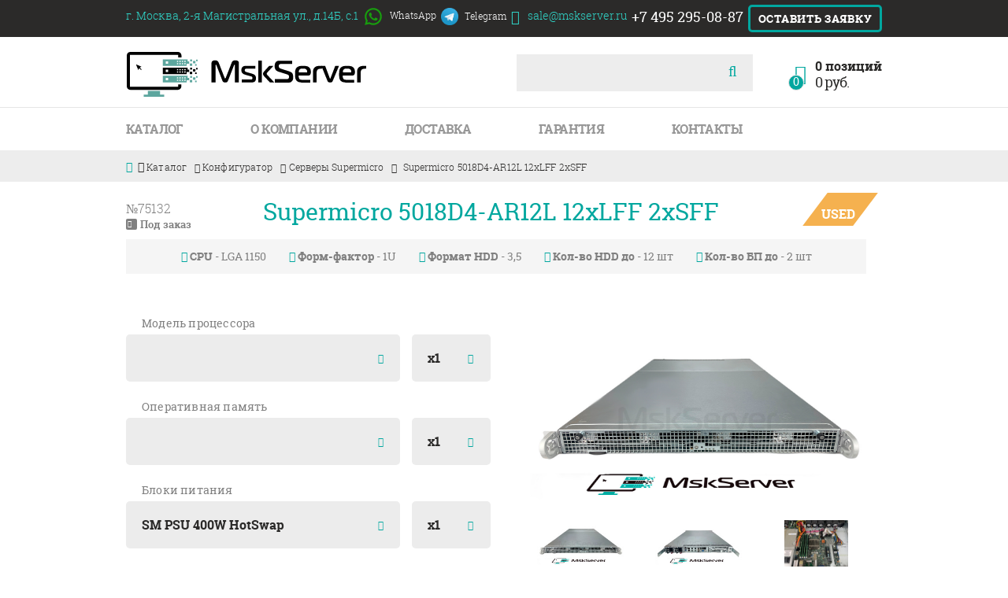

--- FILE ---
content_type: text/html; charset=utf-8
request_url: https://mskserver.ru/personal/configurator-serverov/75132/
body_size: 21741
content:
<html>
<head>
    <meta name="viewport" content="width=device-width, initial-scale=1, shrink-to-fit=no" />
    <meta charset="utf-8" />
    <meta http-equiv="X-UA-Compatible" content="IE=10;IE=edge" />
    <meta name="format-detection" content="telephone=no" />
    <meta name="format-detection" content="address=no" />
	<meta name="yandex-verification" content="3343fee26ee1df63" />
	<meta name="google-site-verification" content="KqFuj97h-eZUKJjWrps9RTzk4cedB4IJ9aCNRBf6M_c" />
    <title>Сервер Supermicro 5018D4-AR12L 12xLFF 2xSFF купить в Москве | MskServer</title>
    <link rel="apple-touch-icon" sizes="57x57" href="/local/templates/main/images/favicon/apple-icon-57x57.png"
    />
    <link rel="apple-touch-icon" sizes="60x60" href="/local/templates/main/images/favicon/apple-icon-60x60.png"
    />
    <link rel="apple-touch-icon" sizes="72x72" href="/local/templates/main/images/favicon/apple-icon-72x72.png"
    />
    <link rel="apple-touch-icon" sizes="76x76" href="/local/templates/main/images/favicon/apple-icon-76x76.png"
    />
    <link rel="apple-touch-icon" sizes="114x114" href="/local/templates/main/images/favicon/apple-icon-114x114.png"
    />
    <link rel="apple-touch-icon" sizes="120x120" href="/local/templates/main/images/favicon/apple-icon-120x120.png"
    />
    <link rel="apple-touch-icon" sizes="144x144" href="/local/templates/main/images/favicon/apple-icon-144x144.png"
    />
    <link rel="apple-touch-icon" sizes="152x152" href="/local/templates/main/images/favicon/apple-icon-152x152.png"
    />
    <link rel="apple-touch-icon" sizes="180x180" href="/local/templates/main/images/favicon/apple-icon-180x180.png"
    />
    <link rel="icon" type="image/png" sizes="192x192" href="/local/templates/main/images/favicon/android-icon-192x192.png"
    />
    <link rel="icon" type="image/png" sizes="32x32" href="/local/templates/main/images/favicon/favicon-32x32.png"
    />
    <link rel="icon" type="image/png" sizes="96x96" href="/local/templates/main/images/favicon/favicon-96x96.png"
    />
    <link rel="icon" type="image/png" sizes="16x16" href="/local/templates/main/images/favicon/favicon-16x16.png"
    />
    <link rel="manifest" href="/local/templates/main/images/favicon/manifest.json" />
    <meta name="msapplication-TileColor" content="#ffffff" />
    <meta name="msapplication-TileImage" content="/local/templates/main/images/favicon/ms-icon-144x144.png"
    />
    <meta name="theme-color" content="#ffffff" />
    <link rel="stylesheet" type="text/css" href="/local/templates/main/css/magnific-popup.css" />
    <link rel="stylesheet" type="text/css" href="/local/templates/main/css/style.css" />
	<meta http-equiv="Content-Type" content="text/html; charset=UTF-8" />
<meta name="keywords" content="supermicro, серверы, заказать, бу, дешево, доставка, серверное оборудование, Москва, Россия" />
<meta name="description" content="Supermicro 5018D4-AR12L 12xLFF 2xSFF купить недорого в Москве, с доставкой по МО и России. Низкие цена, описание, гарантия от компании MskServer." />
<script data-skip-moving="true">(function(w, d) {var v = w.frameCacheVars = {"CACHE_MODE":"HTMLCACHE","storageBlocks":[],"dynamicBlocks":{"Oxh3Ep":"37c43fb44914","9gPHtz":"42dda75b6749","LkGdQn":"bb1098d1435e","XEVOpk":"fa3fbc278e2c"},"AUTO_UPDATE":true,"AUTO_UPDATE_TTL":120,"version":2};var inv = false;if (v.AUTO_UPDATE === false){if (v.AUTO_UPDATE_TTL && v.AUTO_UPDATE_TTL > 0){var lm = Date.parse(d.lastModified);if (!isNaN(lm)){var td = new Date().getTime();if ((lm + v.AUTO_UPDATE_TTL * 1000) >= td){w.frameRequestStart = false;w.preventAutoUpdate = true;return;}inv = true;}}else{w.frameRequestStart = false;w.preventAutoUpdate = true;return;}}var r = w.XMLHttpRequest ? new XMLHttpRequest() : (w.ActiveXObject ? new w.ActiveXObject("Microsoft.XMLHTTP") : null);if (!r) { return; }w.frameRequestStart = true;var m = v.CACHE_MODE; var l = w.location; var x = new Date().getTime();var q = "?bxrand=" + x + (l.search.length > 0 ? "&" + l.search.substring(1) : "");var u = l.protocol + "//" + l.host + l.pathname + q;r.open("GET", u, true);r.setRequestHeader("BX-ACTION-TYPE", "get_dynamic");r.setRequestHeader("X-Bitrix-Composite", "get_dynamic");r.setRequestHeader("BX-CACHE-MODE", m);r.setRequestHeader("BX-CACHE-BLOCKS", v.dynamicBlocks ? JSON.stringify(v.dynamicBlocks) : "");if (inv){r.setRequestHeader("BX-INVALIDATE-CACHE", "Y");}try { r.setRequestHeader("BX-REF", d.referrer || "");} catch(e) {}if (m === "APPCACHE"){r.setRequestHeader("BX-APPCACHE-PARAMS", JSON.stringify(v.PARAMS));r.setRequestHeader("BX-APPCACHE-URL", v.PAGE_URL ? v.PAGE_URL : "");}r.onreadystatechange = function() {if (r.readyState != 4) { return; }var a = r.getResponseHeader("BX-RAND");var b = w.BX && w.BX.frameCache ? w.BX.frameCache : false;if (a != x || !((r.status >= 200 && r.status < 300) || r.status === 304 || r.status === 1223 || r.status === 0)){var f = {error:true, reason:a!=x?"bad_rand":"bad_status", url:u, xhr:r, status:r.status};if (w.BX && w.BX.ready && b){BX.ready(function() {setTimeout(function(){BX.onCustomEvent("onFrameDataRequestFail", [f]);}, 0);});}w.frameRequestFail = f;return;}if (b){b.onFrameDataReceived(r.responseText);if (!w.frameUpdateInvoked){b.update(false);}w.frameUpdateInvoked = true;}else{w.frameDataString = r.responseText;}};r.send();var p = w.performance;if (p && p.addEventListener && p.getEntries && p.setResourceTimingBufferSize){var e = 'resourcetimingbufferfull';var h = function() {if (w.BX && w.BX.frameCache && w.BX.frameCache.frameDataInserted){p.removeEventListener(e, h);}else {p.setResourceTimingBufferSize(p.getEntries().length + 50);}};p.addEventListener(e, h);}})(window, document);</script>


<link href="/bitrix/css/main/themes/blue/style.min.css?1741788480331" type="text/css"  rel="stylesheet" />
<link href="/bitrix/js/ui/design-tokens/dist/ui.design-tokens.min.css?174178849523463" type="text/css"  rel="stylesheet" />
<link href="/bitrix/js/ui/fonts/opensans/ui.font.opensans.min.css?17417884982320" type="text/css"  rel="stylesheet" />
<link href="/bitrix/js/main/popup/dist/main.popup.bundle.min.css?174178850026589" type="text/css"  rel="stylesheet" />
<link href="/bitrix/cache/css/s1/main/page_66193b451ccc4fa896018ada6d3ab007/page_66193b451ccc4fa896018ada6d3ab007_v1.css?17647471684339" type="text/css"  rel="stylesheet" />
<link href="/bitrix/cache/css/s1/main/template_a0f616a9347e238238d966dcd3188264/template_a0f616a9347e238238d966dcd3188264_v1.css?176474716842720" type="text/css"  data-template-style="true" rel="stylesheet" />
<script>if(!window.BX)window.BX={};if(!window.BX.message)window.BX.message=function(mess){if(typeof mess==='object'){for(let i in mess) {BX.message[i]=mess[i];} return true;}};</script>
<script>(window.BX||top.BX).message({"JS_CORE_LOADING":"Загрузка...","JS_CORE_NO_DATA":"- Нет данных -","JS_CORE_WINDOW_CLOSE":"Закрыть","JS_CORE_WINDOW_EXPAND":"Развернуть","JS_CORE_WINDOW_NARROW":"Свернуть в окно","JS_CORE_WINDOW_SAVE":"Сохранить","JS_CORE_WINDOW_CANCEL":"Отменить","JS_CORE_WINDOW_CONTINUE":"Продолжить","JS_CORE_H":"ч","JS_CORE_M":"м","JS_CORE_S":"с","JSADM_AI_HIDE_EXTRA":"Скрыть лишние","JSADM_AI_ALL_NOTIF":"Показать все","JSADM_AUTH_REQ":"Требуется авторизация!","JS_CORE_WINDOW_AUTH":"Войти","JS_CORE_IMAGE_FULL":"Полный размер"});</script>

<script src="/bitrix/js/main/core/core.min.js?1741788500225181"></script>

<script>BX.Runtime.registerExtension({"name":"main.core","namespace":"BX","loaded":true});</script>
<script>BX.setJSList(["\/bitrix\/js\/main\/core\/core_ajax.js","\/bitrix\/js\/main\/core\/core_promise.js","\/bitrix\/js\/main\/polyfill\/promise\/js\/promise.js","\/bitrix\/js\/main\/loadext\/loadext.js","\/bitrix\/js\/main\/loadext\/extension.js","\/bitrix\/js\/main\/polyfill\/promise\/js\/promise.js","\/bitrix\/js\/main\/polyfill\/find\/js\/find.js","\/bitrix\/js\/main\/polyfill\/includes\/js\/includes.js","\/bitrix\/js\/main\/polyfill\/matches\/js\/matches.js","\/bitrix\/js\/ui\/polyfill\/closest\/js\/closest.js","\/bitrix\/js\/main\/polyfill\/fill\/main.polyfill.fill.js","\/bitrix\/js\/main\/polyfill\/find\/js\/find.js","\/bitrix\/js\/main\/polyfill\/matches\/js\/matches.js","\/bitrix\/js\/main\/polyfill\/core\/dist\/polyfill.bundle.js","\/bitrix\/js\/main\/core\/core.js","\/bitrix\/js\/main\/polyfill\/intersectionobserver\/js\/intersectionobserver.js","\/bitrix\/js\/main\/lazyload\/dist\/lazyload.bundle.js","\/bitrix\/js\/main\/polyfill\/core\/dist\/polyfill.bundle.js","\/bitrix\/js\/main\/parambag\/dist\/parambag.bundle.js"]);
</script>
<script>BX.Runtime.registerExtension({"name":"ui.dexie","namespace":"BX.Dexie3","loaded":true});</script>
<script>BX.Runtime.registerExtension({"name":"ls","namespace":"window","loaded":true});</script>
<script>BX.Runtime.registerExtension({"name":"fx","namespace":"window","loaded":true});</script>
<script>BX.Runtime.registerExtension({"name":"fc","namespace":"window","loaded":true});</script>
<script>BX.Runtime.registerExtension({"name":"ui.design-tokens","namespace":"window","loaded":true});</script>
<script>BX.Runtime.registerExtension({"name":"ui.fonts.opensans","namespace":"window","loaded":true});</script>
<script>BX.Runtime.registerExtension({"name":"main.popup","namespace":"BX.Main","loaded":true});</script>
<script>BX.Runtime.registerExtension({"name":"popup","namespace":"window","loaded":true});</script>
<script type="extension/settings" data-extension="currency.currency-core">{"region":"ru"}</script>
<script>BX.Runtime.registerExtension({"name":"currency.currency-core","namespace":"BX.Currency","loaded":true});</script>
<script>BX.Runtime.registerExtension({"name":"currency","namespace":"window","loaded":true});</script>
<script>(window.BX||top.BX).message({"LANGUAGE_ID":"ru","FORMAT_DATE":"DD.MM.YYYY","FORMAT_DATETIME":"DD.MM.YYYY HH:MI:SS","COOKIE_PREFIX":"BITRIX_SM","SERVER_TZ_OFFSET":"0","UTF_MODE":"Y","SITE_ID":"s1","SITE_DIR":"\/"});</script>


<script  src="/bitrix/cache/js/s1/main/kernel_main/kernel_main_v1.js?1764747168166150"></script>
<script src="/bitrix/js/ui/dexie/dist/dexie3.bundle.min.js?174178849888274"></script>
<script src="/bitrix/js/main/core/core_ls.min.js?17417885002683"></script>
<script src="/bitrix/js/main/core/core_frame_cache.min.js?174178850011132"></script>
<script src="/bitrix/js/main/popup/dist/main.popup.bundle.min.js?174178850065924"></script>
<script src="/bitrix/js/currency/currency-core/dist/currency-core.bundle.min.js?17417884954569"></script>
<script src="/bitrix/js/currency/core_currency.min.js?1741788495835"></script>
<script>BX.setJSList(["\/bitrix\/js\/main\/core\/core_fx.js","\/bitrix\/js\/main\/session.js","\/bitrix\/js\/main\/pageobject\/pageobject.js","\/bitrix\/js\/main\/core\/core_window.js","\/bitrix\/js\/main\/date\/main.date.js","\/bitrix\/js\/main\/core\/core_date.js","\/bitrix\/js\/main\/utils.js","\/local\/templates\/main\/components\/bitrix\/catalog.section\/slider\/script.js","\/local\/templates\/main\/components\/bitrix\/sale.basket.basket.line\/basket\/script.js","\/local\/components\/custom\/search.title\/script.js"]);</script>
<script>BX.setCSSList(["\/local\/templates\/main\/components\/bitrix\/catalog.section\/slider\/style.css","\/local\/templates\/main\/components\/bitrix\/catalog.section\/slider\/themes\/blue\/style.css","\/local\/templates\/main\/components\/bitrix\/sale.basket.basket.line\/basket\/style.css","\/local\/components\/custom\/search.title\/templates\/.default\/style.css","\/local\/templates\/.default\/components\/bitrix\/breadcrumb\/breadcrumbs\/style.css","\/local\/templates\/main\/template_styles.css"]);</script>
<script>
					(function () {
						"use strict";

						var counter = function ()
						{
							var cookie = (function (name) {
								var parts = ("; " + document.cookie).split("; " + name + "=");
								if (parts.length == 2) {
									try {return JSON.parse(decodeURIComponent(parts.pop().split(";").shift()));}
									catch (e) {}
								}
							})("BITRIX_CONVERSION_CONTEXT_s1");

							if (cookie && cookie.EXPIRE >= BX.message("SERVER_TIME"))
								return;

							var request = new XMLHttpRequest();
							request.open("POST", "/bitrix/tools/conversion/ajax_counter.php", true);
							request.setRequestHeader("Content-type", "application/x-www-form-urlencoded");
							request.send(
								"SITE_ID="+encodeURIComponent("s1")+
								"&sessid="+encodeURIComponent(BX.bitrix_sessid())+
								"&HTTP_REFERER="+encodeURIComponent(document.referrer)
							);
						};

						if (window.frameRequestStart === true)
							BX.addCustomEvent("onFrameDataReceived", counter);
						else
							BX.ready(counter);
					})();
				</script>



<script  src="/bitrix/cache/js/s1/main/template_574411e19026c9989afcacf649716a4d/template_574411e19026c9989afcacf649716a4d_v1.js?176474716814482"></script>
<script  src="/bitrix/cache/js/s1/main/page_ae2ff8b916b14401f0012ba4d146adb6/page_ae2ff8b916b14401f0012ba4d146adb6_v1.js?17647471688353"></script>
<script>var _ba = _ba || []; _ba.push(["aid", "6d3b5a30169edd150e2fb1910435c026"]); _ba.push(["host", "mskserver.ru"]); (function() {var ba = document.createElement("script"); ba.type = "text/javascript"; ba.async = true;ba.src = (document.location.protocol == "https:" ? "https://" : "http://") + "bitrix.info/ba.js";var s = document.getElementsByTagName("script")[0];s.parentNode.insertBefore(ba, s);})();</script>


    <script src="https://smartcaptcha.yandexcloud.net/captcha.js" async defer></script>
        <script src="//ajax.googleapis.com/ajax/libs/jquery/1.11.0/jquery.min.js"></script>
    <script src="/local/templates/main/js/jquery.maskedinput.js"></script>

</head>
<script async type="text/javascript">
(function ct_load_script() {
var ct = document.createElement('script'); ct.type = 'text/javascript'; ct.async=true;
ct.src = document.location.protocol+'//cc.calltracking.ru/phone.044d6.11929.async.js?nc='+Math.floor(new Date().getTime()/300000);
var s = document.getElementsByTagName('script')[0]; s.parentNode.insertBefore(ct, s);
})();
</script>
<body>

    <div class="content">
        <header class="header">
            <div class="header__top hide-on-pre-mobile">
                <div class="container">
                    <div class="header__top-content">
						<a class="header-logo fixed-header" href="/" title="Главная"></a>
                        <p class="header__schedule">
                        	<a href="/contacts/" class="header-adress-link">г. Москва, 2-я Магистральная ул., д.14Б, с.1</a>                        </p>
						<!--noindex-->
                        <a class="icq-link whatsapp-click-js" target="_blank" rel="nofollow" href="https://api.whatsapp.com/send?phone=79267749720&text=">
                            <i class="icq-link__icon icon-icq"></i>
                            <span class="icq-link__text">
	                            WhatsApp							</span>
                        </a>
                        <a class="icq-link whatsapp-click-js" target="_blank" rel="nofollow" href="https://t.me/MskServerRu">
                            <i class="icq-link__icon icon-telegram"></i>
                            <span class="icq-link__text">
	                            Telegram
							</span>
                        </a>
						<!--/noindex-->
                        <a class="mail-link mail-click-js" href="mailto:sale@mskserver.ru">
                            <i class="mail-link__icon icon-contact"></i>
                            <span class="mail-link__text">sale@mskserver.ru</span>
                        </a>
                        <a class="header__phone phone-click-js" href="tel:+74952950887" title="Позвонить">+7 495 295-08-87</a>
                        <a class="btn-style btn-style_white-label btn-style_small js-open-popup"
                            href="#" title="Оставить заявку" data-popup="callback">
                            <span class="btn-style__label"><span class="header-fb-btn">Оставить заявку</span></span>
                        </a>
						<div class="fixed-header-basket">
							<div id="bxdynamic_Oxh3Ep_start" style="display:none"></div><script>
var bx_basketFKauiI = new BitrixSmallCart;
</script>
<a id="bx_basketFKauiI" class="basket" href="/personal/cart/">
	<i class="basket__icon icon-shopping-cart"><span class="basket-products-num">0</span></i>
    <span class="basket__text-wrapper hide-on-pre-mobile">
    	<p class="basket__price">
	            <span>0</span> позиций
	        </p>			        <p class="basket__sum">
	            <span>0 руб.</span>
	        </p>
		    </span>
</a>


<script type="text/javascript">
	window.productsInBasket = []</script>
<script type="text/javascript">
	bx_basketFKauiI.siteId       = 's1';
	bx_basketFKauiI.cartId       = 'bx_basketFKauiI';
	bx_basketFKauiI.ajaxPath     = '/bitrix/components/bitrix/sale.basket.basket.line/ajax.php';
	bx_basketFKauiI.templateName = 'basket';
	bx_basketFKauiI.arParams     =  {'CACHE_TYPE':'A','PATH_TO_BASKET':'/personal/cart/','PATH_TO_ORDER':'/personal/order/make/','HIDE_ON_BASKET_PAGES':'Y','SHOW_NUM_PRODUCTS':'Y','SHOW_TOTAL_PRICE':'Y','SHOW_EMPTY_VALUES':'Y','SHOW_PERSONAL_LINK':'N','PATH_TO_PERSONAL':'/personal/','SHOW_AUTHOR':'N','SHOW_REGISTRATION':'N','PATH_TO_REGISTER':'/login/','PATH_TO_AUTHORIZE':'/login/','PATH_TO_PROFILE':'/personal/','SHOW_PRODUCTS':'N','SHOW_DELAY':'Y','SHOW_NOTAVAIL':'Y','SHOW_IMAGE':'Y','SHOW_PRICE':'Y','SHOW_SUMMARY':'Y','POSITION_FIXED':'N','POSITION_VERTICAL':'top','POSITION_HORIZONTAL':'right','MAX_IMAGE_SIZE':'70','AJAX':'N','~CACHE_TYPE':'A','~PATH_TO_BASKET':'/personal/cart/','~PATH_TO_ORDER':'/personal/order/make/','~HIDE_ON_BASKET_PAGES':'Y','~SHOW_NUM_PRODUCTS':'Y','~SHOW_TOTAL_PRICE':'Y','~SHOW_EMPTY_VALUES':'Y','~SHOW_PERSONAL_LINK':'N','~PATH_TO_PERSONAL':'/personal/','~SHOW_AUTHOR':'N','~SHOW_REGISTRATION':'N','~PATH_TO_REGISTER':'/login/','~PATH_TO_AUTHORIZE':'/login/','~PATH_TO_PROFILE':'/personal/','~SHOW_PRODUCTS':'N','~SHOW_DELAY':'Y','~SHOW_NOTAVAIL':'Y','~SHOW_IMAGE':'Y','~SHOW_PRICE':'Y','~SHOW_SUMMARY':'Y','~POSITION_FIXED':'N','~POSITION_VERTICAL':'top','~POSITION_HORIZONTAL':'right','~MAX_IMAGE_SIZE':'70','~AJAX':'N','cartId':'bx_basketFKauiI'}; // TODO \Bitrix\Main\Web\Json::encode
	bx_basketFKauiI.closeMessage = 'Скрыть';
	bx_basketFKauiI.openMessage  = 'Раскрыть';
	bx_basketFKauiI.activate();
</script>
<div id="bxdynamic_Oxh3Ep_end" style="display:none"></div>						</div>
                    </div>
                </div>
            </div>
			            <div class="header__middle">
                <div class="container">
					<div class="hamburger-wrapper js-menu-btn show-on-pre-mobile">
                        <div class="hamburger-wrapper__hamburger">
                            <div class="hamburger-wrapper__bar">
                            </div>
                        </div>
                    </div>
                    <a class="header-logo" href="/" title="Главная"></a>
                    
					

					<div class="search-tabs-block">
						<div class="search-button fa fa-search js-show-search js-body-click-close show-on-pre-mobile"></div>
						
						<div data-type="name" class="search-tab active">
								<div id="title-search">
	<form class="header-form js js_no_ajax js-search-form js-body-click-close" action="/search/index.php">
		<div class="input-style">
			<input id="title-search-input" type="text" name="q" class="input-style__input" value="" size="40" maxlength="50" autocomplete="off" />
					
			<input type="hidden" name="type" value="name">
		</div>
		<button name="s" type="submit" class="header-form__submit fa fa-search" value="Поиск" /></button>
	</form>
	</div>
<script>
	BX.ready(function(){
		new JCTitleSearch({
			'AJAX_PAGE' : '/personal/configurator-serverov/75132/?product_id=75132%3Fbxrand%3D1766813185429',
			'CONTAINER_ID': 'title-search',
			'INPUT_ID': 'title-search-input',
			'MIN_QUERY_LEN': 4		});
	});
</script>
						</div>
						<div data-type="id" class="search-tab">
								<div id="title-search-id">
	<form class="header-form js js_no_ajax js-search-form js-body-click-close" action="/search/index.php">
		<div class="input-style">
			<input id="title-search-input-id" type="text" name="q" class="input-style__input" value="" size="40" maxlength="50" autocomplete="off" />
					
			<input type="hidden" name="type" value="id">
		</div>
		<button name="s" type="submit" class="header-form__submit fa fa-search" value="Поиск" /></button>
	</form>
	</div>
<script>
	BX.ready(function(){
		new JCTitleSearch({
			'AJAX_PAGE' : '/personal/configurator-serverov/75132/?product_id=75132%3Fbxrand%3D1766813185429',
			'CONTAINER_ID': 'title-search-id',
			'INPUT_ID': 'title-search-input-id',
			'MIN_QUERY_LEN': 1		});
	});
</script>
						</div>
						
						<div id="bxdynamic_9gPHtz_start" style="display:none"></div><script>
var bx_basketT0kNhm = new BitrixSmallCart;
</script>
<a id="bx_basketT0kNhm" class="basket" href="/personal/cart/">
	<i class="basket__icon icon-shopping-cart"><span class="basket-products-num">0</span></i>
    <span class="basket__text-wrapper hide-on-pre-mobile">
    	<p class="basket__price">
	            <span>0</span> позиций
	        </p>			        <p class="basket__sum">
	            <span>0 руб.</span>
	        </p>
		    </span>
</a>


<script type="text/javascript">
	window.productsInBasket = []</script>
<script type="text/javascript">
	bx_basketT0kNhm.siteId       = 's1';
	bx_basketT0kNhm.cartId       = 'bx_basketT0kNhm';
	bx_basketT0kNhm.ajaxPath     = '/bitrix/components/bitrix/sale.basket.basket.line/ajax.php';
	bx_basketT0kNhm.templateName = 'basket';
	bx_basketT0kNhm.arParams     =  {'CACHE_TYPE':'A','PATH_TO_BASKET':'/personal/cart/','PATH_TO_ORDER':'/personal/order/make/','HIDE_ON_BASKET_PAGES':'Y','SHOW_NUM_PRODUCTS':'Y','SHOW_TOTAL_PRICE':'Y','SHOW_EMPTY_VALUES':'Y','SHOW_PERSONAL_LINK':'N','PATH_TO_PERSONAL':'/personal/','SHOW_AUTHOR':'N','SHOW_REGISTRATION':'N','PATH_TO_REGISTER':'/login/','PATH_TO_AUTHORIZE':'/login/','PATH_TO_PROFILE':'/personal/','SHOW_PRODUCTS':'N','SHOW_DELAY':'Y','SHOW_NOTAVAIL':'Y','SHOW_IMAGE':'Y','SHOW_PRICE':'Y','SHOW_SUMMARY':'Y','POSITION_FIXED':'N','POSITION_VERTICAL':'top','POSITION_HORIZONTAL':'right','MAX_IMAGE_SIZE':'70','AJAX':'N','~CACHE_TYPE':'A','~PATH_TO_BASKET':'/personal/cart/','~PATH_TO_ORDER':'/personal/order/make/','~HIDE_ON_BASKET_PAGES':'Y','~SHOW_NUM_PRODUCTS':'Y','~SHOW_TOTAL_PRICE':'Y','~SHOW_EMPTY_VALUES':'Y','~SHOW_PERSONAL_LINK':'N','~PATH_TO_PERSONAL':'/personal/','~SHOW_AUTHOR':'N','~SHOW_REGISTRATION':'N','~PATH_TO_REGISTER':'/login/','~PATH_TO_AUTHORIZE':'/login/','~PATH_TO_PROFILE':'/personal/','~SHOW_PRODUCTS':'N','~SHOW_DELAY':'Y','~SHOW_NOTAVAIL':'Y','~SHOW_IMAGE':'Y','~SHOW_PRICE':'Y','~SHOW_SUMMARY':'Y','~POSITION_FIXED':'N','~POSITION_VERTICAL':'top','~POSITION_HORIZONTAL':'right','~MAX_IMAGE_SIZE':'70','~AJAX':'N','cartId':'bx_basketT0kNhm'}; // TODO \Bitrix\Main\Web\Json::encode
	bx_basketT0kNhm.closeMessage = 'Скрыть';
	bx_basketT0kNhm.openMessage  = 'Раскрыть';
	bx_basketT0kNhm.activate();
</script>
<div id="bxdynamic_9gPHtz_end" style="display:none"></div>                    </div>
                </div>
				<div class="container header_mobile_bottom">
					<a class="mail-link mail-click-js" href="mailto:sale@mskserver.ru">
						<i class="mail-link__icon icon-contact"></i>
						<span class="mail-link__text">sale@mskserver.ru</span>
					</a>

					<a class="header__phone_mobile phone-click-js" href="tel:+74952950887" title="Позвонить">+7 495 295-08-87</a>

					<!--noindex-->
                    <a class="icq-link whatsapp-click-js" target="_blank" rel="nofollow" href="https://t.me/MskServerRu">
                        <i class="icq-link__icon icon-telegram"></i>
                        <span class="icq-link__text">
	                            Telegram
							</span>
                    </a>
					<a class="icq-link whatsapp-click-js" target="_blank" rel="nofollow" href="https://api.whatsapp.com/send?phone=79267749720&text=">
						<i class="icq-link__icon icon-icq"></i>
						<span class="icq-link__text">
							WhatsApp						</span>
					</a>
					<!--/noindex-->
                </div>
            </div>

            <div class="header__bottom js-header-bottom">
                <div class="container">
                    <div id="bxdynamic_LkGdQn_start" style="display:none"></div>
<nav class="nav js-menu-scroll">
    <ul class="nav__nav-list">


	
	
									<li class="nav__item first">
					<a href="/catalog/" class="nav__link js-nav-link _have-inner">Каталог</a>
					<ul class="category-list">
					
	
	

	
	
		            <li class="subcategory-list__item">
                <a class="subcategory-list__link" href="/catalog/configurator-serverov/supermicro/"
                    title="Серверы Supermicro">Серверы Supermicro</a>
            </li>
		
	
	

	
	
		            <li class="subcategory-list__item">
                <a class="subcategory-list__link" href="/catalog/configurator-serverov/HP/"
                    title="Серверы HP">Серверы HP</a>
            </li>
		
	
	

	
	
		            <li class="subcategory-list__item">
                <a class="subcategory-list__link" href="/catalog/configurator-serverov/dell/"
                    title="Серверы DELL">Серверы DELL</a>
            </li>
		
	
	

	
	
		            <li class="subcategory-list__item">
                <a class="subcategory-list__link" href="/catalog/configurator-serverov/asus/"
                    title="Серверы ASUS">Серверы ASUS</a>
            </li>
		
	
	

	
	
		            <li class="subcategory-list__item">
                <a class="subcategory-list__link" href="/catalog/configurator-serverov/huawei/"
                    title="Серверы Huawei">Серверы Huawei</a>
            </li>
		
	
	

	
	
		            <li class="subcategory-list__item">
                <a class="subcategory-list__link" href="/catalog/configurator-serverov/intel/"
                    title="Серверы Intel">Серверы Intel</a>
            </li>
		
	
	

	
	
		            <li class="subcategory-list__item">
                <a class="subcategory-list__link" href="/catalog/configurator-serverov/H3C/"
                    title="Серверы H3C">Серверы H3C</a>
            </li>
		
	
	

	
	
		            <li class="subcategory-list__item">
                <a class="subcategory-list__link" href="/catalog/configurator-serverov/ibm/"
                    title="Серверы IBM (Lenovo)">Серверы IBM (Lenovo)</a>
            </li>
		
	
	

			</ul></li>	
	
							        <li class="nav__item">
		            <a class="nav__link" href="/about/" title="О компании">О компании</a>
		        </li>
					
	
	

	
	
							        <li class="nav__item">
		            <a class="nav__link" href="/delivery/" title="Доставка">Доставка</a>
		        </li>
					
	
	

	
	
							        <li class="nav__item">
		            <a class="nav__link" href="/guarantee/" title="Гарантия">Гарантия</a>
		        </li>
					
	
	

	
	
							        <li class="nav__item">
		            <a class="nav__link" href="/contacts/" title="Контакты">Контакты</a>
		        </li>
					
	
	



    </ul>
</nav>
<div id="bxdynamic_LkGdQn_end" style="display:none"></div>                </div>
            </div>
			        </header>
															<div class="breadcrumbs"><div class="container">
				<a class="bread-icon fa fa-home" href="/" title="Главная"></a><a href="/catalog/" title="Каталог" itemprop="url">
					<span itemprop="title">Каталог</span>
				</a><a href="/catalog/configurator-serverov/" title="Конфигуратор" itemprop="url">
					<span itemprop="title">Конфигуратор</span>
				</a><a href="/catalog/configurator-serverov/supermicro/" title="Серверы Supermicro" itemprop="url">
					<span itemprop="title">Серверы Supermicro</span>
				</a>
				<span>Supermicro 5018D4-AR12L 12xLFF 2xSFF</span></div></div>		
		    

    <section class="calc-gallery">
        <div class="container animate-left js-animation-block">
            <div class="title-product">
                <div>
                    <p class="title-product__art">№75132</p>

                                                            <span class="item-card__unavailable">Под заказ</span>
                                                            
                    <!--
                                            <span class="item-card__available">В наличии</span>
                                      -->
                </div>
                <h2 class="title-product__name">Supermicro 5018D4-AR12L 12xLFF 2xSFF</h2>
                                <div class="title-product-label-block">
                                                                <span class="title-product__mod title-product__mod_used">
	                 <span class="title-product__mod-text">used</span>
	             </span><br/>
                                                                            </div>
            </div>
            <div class="calc-gallery__slider-wrapper calc-gallery-mobile">
                <div class="calc-gallery__slider-wrapper">
                    <div class="calc-slider js-calc-slider popup-gallery">
                                                                                <div class="calc-slider__item">
                                <div class="calc-slider__img-wrapper">
                                    <a href="/upload/resize_cache/iblock/ba6/1200_603_15c11ed2d46dc6485a59676e3c742424e/ba6606f7922cd456e6823d1f994339f4.jpg"
                                       class="image-popup-no-margins">
                                        <img class="calc-slider__img js-object-fit"
                                             src="/upload/resize_cache/iblock/ba6/1200_603_15c11ed2d46dc6485a59676e3c742424e/ba6606f7922cd456e6823d1f994339f4.jpg"
                                             alt="Supermicro 5018D4-AR12L 12xLFF 2xSFF" role="presentation"/>
                                    </a>
                                </div>
                            </div>
                                                                                <div class="calc-slider__item">
                                <div class="calc-slider__img-wrapper">
                                    <a href="/upload/resize_cache/iblock/aa3/1200_603_15c11ed2d46dc6485a59676e3c742424e/aa3a71d39e18a13b264ec99f08a42f16.jpg"
                                       class="image-popup-no-margins">
                                        <img class="calc-slider__img js-object-fit"
                                             src="/upload/resize_cache/iblock/aa3/1200_603_15c11ed2d46dc6485a59676e3c742424e/aa3a71d39e18a13b264ec99f08a42f16.jpg"
                                             alt="Supermicro 5018D4-AR12L 12xLFF 2xSFF" role="presentation"/>
                                    </a>
                                </div>
                            </div>
                                                                                <div class="calc-slider__item">
                                <div class="calc-slider__img-wrapper">
                                    <a href="/upload/resize_cache/iblock/470/1200_900_15c11ed2d46dc6485a59676e3c742424e/470fd0750370fc035223e84841f1e86c.jpg"
                                       class="image-popup-no-margins">
                                        <img class="calc-slider__img js-object-fit"
                                             src="/upload/resize_cache/iblock/470/1200_900_15c11ed2d46dc6485a59676e3c742424e/470fd0750370fc035223e84841f1e86c.jpg"
                                             alt="Supermicro 5018D4-AR12L 12xLFF 2xSFF" role="presentation"/>
                                    </a>
                                </div>
                            </div>
                                                                                <div class="calc-slider__item">
                                <div class="calc-slider__img-wrapper">
                                    <a href="/upload/resize_cache/iblock/618/1200_900_15c11ed2d46dc6485a59676e3c742424e/61868ef9ea72d5dc8d9df545dcf184f2.jpg"
                                       class="image-popup-no-margins">
                                        <img class="calc-slider__img js-object-fit"
                                             src="/upload/resize_cache/iblock/618/1200_900_15c11ed2d46dc6485a59676e3c742424e/61868ef9ea72d5dc8d9df545dcf184f2.jpg"
                                             alt="Supermicro 5018D4-AR12L 12xLFF 2xSFF" role="presentation"/>
                                    </a>
                                </div>
                            </div>
                                            </div>
                </div>
                <div class="calc-gallery__dots-wrapper">
                    <div class="calc-dots js-calc-dots">
                                                                                                        <div class="calc-dots__item js-calc-dots-item">
                                <div class="calc-dots__img-wrapper">
                                    <img class="calc-dots__img js-object-fit"
                                         src="/upload/resize_cache/iblock/ba6/200_200_1c6e4841e56b9d42aacd968b8d78fe407/ba6606f7922cd456e6823d1f994339f4.jpg"
                                         alt="Supermicro 5018D4-AR12L 12xLFF 2xSFF" title="Supermicro 5018D4-AR12L 12xLFF 2xSFF"/>
                                </div>
                            </div>
                                                                                <div class="calc-dots__item js-calc-dots-item">
                                <div class="calc-dots__img-wrapper">
                                    <img class="calc-dots__img js-object-fit"
                                         src="/upload/resize_cache/iblock/aa3/200_200_1c6e4841e56b9d42aacd968b8d78fe407/aa3a71d39e18a13b264ec99f08a42f16.jpg"
                                         alt="Supermicro 5018D4-AR12L 12xLFF 2xSFF" title="Supermicro 5018D4-AR12L 12xLFF 2xSFF"/>
                                </div>
                            </div>
                                                                                <div class="calc-dots__item js-calc-dots-item">
                                <div class="calc-dots__img-wrapper">
                                    <img class="calc-dots__img js-object-fit"
                                         src="/upload/resize_cache/iblock/470/200_200_1c6e4841e56b9d42aacd968b8d78fe407/470fd0750370fc035223e84841f1e86c.jpg"
                                         alt="Supermicro 5018D4-AR12L 12xLFF 2xSFF" title="Supermicro 5018D4-AR12L 12xLFF 2xSFF"/>
                                </div>
                            </div>
                                                                                <div class="calc-dots__item js-calc-dots-item">
                                <div class="calc-dots__img-wrapper">
                                    <img class="calc-dots__img js-object-fit"
                                         src="/upload/resize_cache/iblock/618/200_200_1c6e4841e56b9d42aacd968b8d78fe407/61868ef9ea72d5dc8d9df545dcf184f2.jpg"
                                         alt="Supermicro 5018D4-AR12L 12xLFF 2xSFF" title="Supermicro 5018D4-AR12L 12xLFF 2xSFF"/>
                                </div>
                            </div>
                                            </div>
                </div>
            </div>
        </div>
    </section>
    <section id="configurator-props" class="calc-form-props">
        <div class="container">
            <div class="calc-form-props-block">
                                    <p class="item-card__prop calc-prop-item"><i class="fa fa-chevron-circle-right"
                                                                 aria-hidden="true"></i> <span>CPU</span>
                        - LGA 1150</p>
                                                    <p class="item-card__prop calc-prop-item"><i class="fa fa-chevron-circle-right"
                                                                 aria-hidden="true"></i> <span>Форм-фактор</span>
                        - 1U</p>
                                                    <p class="item-card__prop calc-prop-item"><i class="fa fa-chevron-circle-right"
                                                                 aria-hidden="true"></i> <span>Формат HDD</span>
                        - 3,5</p>
                                                    <p class="item-card__prop calc-prop-item"><i class="fa fa-chevron-circle-right"
                                                                 aria-hidden="true"></i> <span>Кол-во HDD до</span>
                        - 12 шт</p>
                                                    <p class="item-card__prop calc-prop-item"><i class="fa fa-chevron-circle-right"
                                                                 aria-hidden="true"></i> <span>Кол-во БП до</span>
                        - 2 шт</p>
                            </div>
        </div>
    </section>
    <section id="configurator-section" class="calc-form js-configurator">
                <div class="container animate-right js-animation-block">
            <form class="calculator-form js-calc-form" data-productid="75132"
                  data-prices='{"productId":75132,"config":{"base":{"1":45800,"type":"sum"},"cpu":{"1079":0,"type":"sum"},"ram":{"858":13300,"type":"sum","":null},"power-supply":{"260":5000,"type":"sum"},"raid-controller":{"75155":0,"type":"sum"},"network-interface":{"75156":0,"type":"sum"},"rails":{"987":0,"1141":2200,"903":7400,"type":"sum"},"slides":{"":0,"type":"sum","1674":0},"adapter":{"":null,"type":"sum"},"guarantee":{"3":1,"6":1,"12":1,"24":1.12,"36":1.24,"type":"mlt-g"},"drives":{"341519":1313,"341521":3282,"341522":6563,"341523":3282,"341531":3938,"341554":4266,"341557":6825,"341558":7900,"341562":2560,"341605":2560,"341606":6825,"341609":4693,"341614":3413,"341620":8900,"341636":2625,"341668":2560,"341679":8800,"341701":1313,"341702":5250,"341703":4594,"341704":1313,"341705":1313,"341710":1313,"341712":3938,"341713":3282,"341726":5907,"341739":5907,"341750":1100,"341758":2560,"341761":4266,"341763":3413,"341766":854,"341774":7252,"341775":854,"341776":2560,"341780":7252,"341781":7252,"341782":4693,"341787":2560,"341794":1707,"341797":2560,"341799":2560,"341801":4693,"341830":4200,"341831":4100,"341851":3780,"341862":3500,"341919":4700,"341922":1313,"341933":13200,"341939":8100,"341940":6000,"341958":11400,"341959":21800,"341965":4700,"341971":3300,"341972":3300,"341973":3000,"341985":3300,"342038":13125,"342053":20223,"342055":3282,"408855":79000,"408861":98000,"413967":11200,"413970":16200,"413971":8100,"413972":22400,"type":"sum"}},"drives":{"341519":1313,"341521":3282,"341522":6563,"341523":3282,"341531":3938,"341554":4266,"341557":6825,"341558":7900,"341562":2560,"341605":2560,"341606":6825,"341609":4693,"341614":3413,"341620":8900,"341636":2625,"341668":2560,"341679":8800,"341701":1313,"341702":5250,"341703":4594,"341704":1313,"341705":1313,"341710":1313,"341712":3938,"341713":3282,"341726":5907,"341739":5907,"341750":1100,"341758":2560,"341761":4266,"341763":3413,"341766":854,"341774":7252,"341775":854,"341776":2560,"341780":7252,"341781":7252,"341782":4693,"341787":2560,"341794":1707,"341797":2560,"341799":2560,"341801":4693,"341830":4200,"341831":4100,"341851":3780,"341862":3500,"341919":4700,"341922":1313,"341933":13200,"341939":8100,"341940":6000,"341958":11400,"341959":21800,"341965":4700,"341971":3300,"341972":3300,"341973":3000,"341985":3300,"342038":13125,"342053":20223,"342055":3282,"408855":79000,"408861":98000,"413967":11200,"413970":16200,"413971":8100,"413972":22400,"type":"sum"}}'>
                <input class="pseudo-hidden required js-products-input" type="text" name="products"
                       data-title="products" value='{"productId":75132,"config":{"base":{"model":1},"cpu":{"model":null,"count":1},"ram":{"model":null,"count":1},"power-supply":{"model":260,"count":1},"raid-controller":{"model":75155},"network-interface":{"model":75156},"rails":{"model":987},"slides":{"model":1674,"count":12},"adapter":{"model":null,"count":0},"guarantee":{"model":12}},"drives":[]}'>
                <input class="pseudo-hidden js-hidden-input" type="text" name="base" data-title="Базовая цена"
                       value="1">
                <input class="pseudo-hidden js-hidden-input" type="text" name="productId" data-title="productId"
                       value="75132">
                <input class="pseudo-hidden js-hidden-input" type="text" name="is_configurator"
                       data-title="Конфигуратор" value="Y">
                <input class="pseudo-hidden js-hidden-input" type="text" name="edit_basket_item"
                       data-title="Редактирование товара из в корзине" value="">
                <div class="calculator-form__col calculator-form__col_left">
                    <div class="calculator-form__row calculator-form__row_counter js-select-list">
                        <div class="calculator-form__item">
                            <div class="select-wrapper">
                                                                <input class="pseudo-hidden js-hidden-input" type="text" name="cpu"
                                       data-title="Модель процессора" value="">
                                <div class="select-wrapper__select js-custom-select js-body-click-close _selected">
                                    <span></span></div>
                                <div class="select-wrapper__placeholder">Модель процессора</div>
                                <div class="select-wrapper__inner js-select-inner">
                                    <div class="scroll-wrap js-scrollbar">
                                                                                    <div class="option js-option _active"
                                                 data-id="1079" data-name="cpu"
                                                 data-type="config" data-prop="model"><span
                                                        class="text">Intel Xeon D-1518 2.2GHz/4Core -  0р.</span>
                                            </div>
                                                                            </div>
                                </div>
                            </div>
                        </div>
                        <div class="calculator-form__item">
                            <div class="select-wrapper">
                                <input class="pseudo-hidden js-hidden-input" type="text" name="counter_cpu"
                                       data-title="x1"
                                       value="1">
                                <div class="select-wrapper__select js-custom-select js-body-click-close ">
                                    <span>x1</span></div>
                                <div class="select-wrapper__inner js-select-inner">
                                    <div class="scroll-wrap js-scrollbar">
                                                                                    <div
                                            class="option js-option "
                                            data-id="1" data-name="cpu" data-type="config" data-prop="count">
                                            <span class="text">x1</span></div>                                    </div>
                                </div>
                            </div>
                        </div>
                    </div>
                    <div class="calculator-form__row calculator-form__row_counter js-select-list">
                        <div class="calculator-form__item">
                            <div class="select-wrapper">
                                                                <input class="pseudo-hidden js-hidden-input" type="text" name="ram"
                                       data-title="Оперативная память" value="">
                                <div class="select-wrapper__select js-custom-select js-body-click-close _selected">
                                    <span></span></div>
                                <div class="select-wrapper__placeholder">Оперативная память</div>
                                <div class="select-wrapper__inner js-select-inner">
                                    <div class="scroll-wrap js-scrollbar">
                                                                                                                                                                                                                        <div class="option js-option"
                                                 data-id="858" data-name="ram"
                                                 data-type="config" data-prop="model"><span
                                                        class="text">DDR4 32Gb 2133MHz ЕСС REG -  13300р.</span>
                                            </div>
                                                                            </div>
                                </div>
                            </div>
                        </div>
                        <div class="calculator-form__item">
                            <div class="select-wrapper">
                                <input class="pseudo-hidden js-hidden-input" type="text" name="counter_ram"
                                       data-title="x1"
                                       value="1">
                                <div class="select-wrapper__select js-custom-select js-body-click-close">
                                    <span>x1</span></div>
                                <div class="select-wrapper__inner js-select-inner">
                                    <div class="scroll-wrap js-scrollbar">
                                                                                    <div
                                            class="option js-option "
                                            data-id="1" data-name="ram" data-type="config" data-prop="count">
                                            <span class="text">x1</span></div>                                            <div
                                            class="option js-option "
                                            data-id="2" data-name="ram" data-type="config" data-prop="count">
                                            <span class="text">x2</span></div>                                            <div
                                            class="option js-option "
                                            data-id="3" data-name="ram" data-type="config" data-prop="count">
                                            <span class="text">x3</span></div>                                            <div
                                            class="option js-option "
                                            data-id="4" data-name="ram" data-type="config" data-prop="count">
                                            <span class="text">x4</span></div>                                                                            </div>
                                </div>
                            </div>
                        </div>
                    </div>
                    <div class="calculator-form__row calculator-form__row_counter js-select-list">
                        <div class="calculator-form__item">
                            <div class="select-wrapper">
                                                                <input class="pseudo-hidden js-hidden-input" type="text" name="power-supply"
                                       data-title="Блоки питания" value="260">
                                <div class="select-wrapper__select js-custom-select js-body-click-close _selected">
                                    <span>SM PSU 400W HotSwap</span></div>
                                <div class="select-wrapper__placeholder">Блоки питания</div>
                                <div class="select-wrapper__inner js-select-inner">
                                    <div class="scroll-wrap js-scrollbar">
                                                                                                                                                                            <div class="option js-option _active"
                                                 data-id="260" data-name="power-supply"
                                                 data-type="config" data-prop="model"><span
                                                        class="text">SM PSU 400W HotSwap -  5000р.</span>
                                            </div>
                                                                            </div>
                                </div>
                            </div>
                        </div>
                        <div class="calculator-form__item">
                            <div class="select-wrapper">
                                <input class="pseudo-hidden js-hidden-input" type="text" name="counter_power-supply"
                                       data-title="x1"
                                       value="1">
                                <div class="select-wrapper__select js-custom-select js-body-click-close">
                                    <span>x1</span></div>
                                <div class="select-wrapper__inner js-select-inner">
                                    <div class="scroll-wrap js-scrollbar">
                                                                                    <div
                                            class="option js-option "
                                            data-id="1" data-name="power-supply" data-type="config"
                                            data-prop="count"><span class="text">x1</span></div>                                            <div
                                            class="option js-option "
                                            data-id="2" data-name="power-supply" data-type="config"
                                            data-prop="count"><span class="text">x2</span></div>                                                                            </div>
                                </div>
                            </div>
                        </div>
                    </div>
                    <div class="calculator-form__row js-select-list">
                        <div class="calculator-form__item">
                            <div class="select-wrapper">
                                <input class="pseudo-hidden js-hidden-input" type="text" name="raid-controller"
                                       data-title="Raid-Контроллер" value="75155">
                                <div class="select-wrapper__select js-custom-select js-body-click-close _selected">
                                    <span>Встроенный HW RAID Broadcom 2116 0,1,5,10 SAS/SATA</span></div>
                                <div class="select-wrapper__placeholder">Raid-Контроллер</div>
                                <div class="select-wrapper__inner js-select-inner">
                                    <div class="scroll-wrap js-scrollbar">
                                                                                                                                                                            <div class="option js-option _active"
                                                 data-id="75155" data-name="raid-controller"
                                                 data-type="config" data-prop="model"><span
                                                        class="text">Встроенный HW RAID Broadcom 2116 0,1,5,10 SAS/SATA -  0р.</span>
                                            </div>
                                                                            </div>
                                </div>
                            </div>
                        </div>
                    </div>
                    <div class="calculator-form__row js-select-list">
                        <div class="calculator-form__item">
                            <div class="select-wrapper">
                                <input class="pseudo-hidden js-hidden-input" type="text" name="network-interface"
                                       data-title="Сетевой интерфейс" value="75156">
                                <div class="select-wrapper__select js-custom-select js-body-click-close _selected">
                                    <span>2x10Гб/с SFP+ D-1500 SoC+ 2x1Гб/с RJ45 Intel I210 +IPMI</span></div>
                                <div class="select-wrapper__placeholder">Сетевой интерфейс</div>
                                <div class="select-wrapper__inner js-select-inner">
                                    <div class="scroll-wrap js-scrollbar">
                                                                                                                                                                            <div data-ddd="1"
                                                 class="option js-option _active"
                                                 data-id="75156" data-name="network-interface"
                                                 data-type="config" data-prop="model"><span
                                                        class="text">2x10Гб/с SFP+ D-1500 SoC+ 2x1Гб/с RJ45 Intel I210 +IPMI -  0р.</span>
                                            </div>
                                                                            </div>
                                </div>
                            </div>
                        </div>
                    </div>
                    <div class="calculator-form__row js-select-list">
                        <div class="calculator-form__item">
                            <div class="select-wrapper">
                                                                <input class="pseudo-hidden js-hidden-input" type="text" name="rails"
                                       data-title="Рельсы для установки сервера в стойку" value="987">
                                <div class="select-wrapper__select js-custom-select js-body-click-close _selected">
                                    <span>Без рельс</span></div>
                                <div class="select-wrapper__placeholder">Рельсы для установки сервера в стойку</div>
                                <div class="select-wrapper__inner js-select-inner">
                                    <div class="scroll-wrap js-scrollbar">
                                                                                                                                                                            <div class="option js-option _active"
                                                 data-id="987" data-name="rails"
                                                 data-type="config" data-prop="model"><span
                                                        class="text">Без рельс -  0р.</span>
                                            </div>
                                                                                                                                                                            <div class="option js-option"
                                                 data-id="1141" data-name="rails"
                                                 data-type="config" data-prop="model"><span
                                                        class="text">Универсальные направляющие 1U -  2200р.</span>
                                            </div>
                                                                                                                                                                            <div class="option js-option"
                                                 data-id="903" data-name="rails"
                                                 data-type="config" data-prop="model"><span
                                                        class="text">Рельсы SuperMicro 1U -  7400р.</span>
                                            </div>
                                                                            </div>
                                </div>
                            </div>
                        </div>
                    </div>
                    <div class="calculator-form__row calculator-form__row_counter js-select-list">
                        <div class="calculator-form__item">
                            <div class="select-wrapper">
                                <input class="pseudo-hidden js-hidden-input" type="text" name="slides"
                                       data-title="Салазки для дисков" value="1674">
                                <div class="select-wrapper__select  select-wrapper__select-disabled js-body-click-close _selected">
                                    <span>Отсек для HDD 3.5"</span></div>
                                <div class="select-wrapper__placeholder">Салазки для дисков</div>
                                <div class="select-wrapper__inner js-select-inner">
                                    <div class="scroll-wrap js-scrollbar">
                                                                                                                        </div>
                                </div>
                            </div>
                        </div>
                        <div class="calculator-form__item">
                            <div class="select-wrapper">
                                <input class="pseudo-hidden js-hidden-input" type="text" name="counter_slides"
                                       data-title="x12"
                                       value="12">
                                <div class="select-wrapper__select js-custom-select js-body-click-close ">
                                    <span>x12</span></div>
                                <div class="select-wrapper__inner js-select-inner">
                                    <div class="scroll-wrap js-scrollbar">
                                                                                    <div
                                            class="option js-option "
                                            data-id="0" data-name="slides" data-type="config" data-prop="count">
                                            <span class="text">x0</span></div>                                            <div
                                            class="option js-option "
                                            data-id="1" data-name="slides" data-type="config" data-prop="count">
                                            <span class="text">x1</span></div>                                            <div
                                            class="option js-option "
                                            data-id="2" data-name="slides" data-type="config" data-prop="count">
                                            <span class="text">x2</span></div>                                            <div
                                            class="option js-option "
                                            data-id="3" data-name="slides" data-type="config" data-prop="count">
                                            <span class="text">x3</span></div>                                            <div
                                            class="option js-option "
                                            data-id="4" data-name="slides" data-type="config" data-prop="count">
                                            <span class="text">x4</span></div>                                            <div
                                            class="option js-option "
                                            data-id="5" data-name="slides" data-type="config" data-prop="count">
                                            <span class="text">x5</span></div>                                            <div
                                            class="option js-option "
                                            data-id="6" data-name="slides" data-type="config" data-prop="count">
                                            <span class="text">x6</span></div>                                            <div
                                            class="option js-option "
                                            data-id="7" data-name="slides" data-type="config" data-prop="count">
                                            <span class="text">x7</span></div>                                            <div
                                            class="option js-option "
                                            data-id="8" data-name="slides" data-type="config" data-prop="count">
                                            <span class="text">x8</span></div>                                            <div
                                            class="option js-option "
                                            data-id="9" data-name="slides" data-type="config" data-prop="count">
                                            <span class="text">x9</span></div>                                            <div
                                            class="option js-option "
                                            data-id="10" data-name="slides" data-type="config" data-prop="count">
                                            <span class="text">x10</span></div>                                            <div
                                            class="option js-option "
                                            data-id="11" data-name="slides" data-type="config" data-prop="count">
                                            <span class="text">x11</span></div>                                            <div
                                            class="option js-option "
                                            data-id="12" data-name="slides" data-type="config" data-prop="count">
                                            <span class="text">x12</span></div>                                    </div>
                                </div>
                            </div>
                        </div>
                    </div>
                                            <div class="calculator-form__row calculator-form__row_counter js-select-list">
                            <div class="calculator-form__item">
                                <div class="select-wrapper">
                                    <input class="pseudo-hidden js-hidden-input" type="text" name="adapter"
                                           data-title='Переходники для дисков с 3,5" на 2,5"'
                                           value="">
                                    <div class="select-wrapper__select  select-wrapper__select-disabled js-body-click-close _selected">
                                        <span> - 0р.</span>
                                    </div>
                                    <div class="select-wrapper__placeholder" style="font-size: 11px;">Переходники для
                                        дисков с 3,5" на 2,5"
                                    </div>
                                    <div class="select-wrapper__inner js-select-inner">
                                        <div class="scroll-wrap js-scrollbar">
                                                                                                                                    </div>
                                    </div>
                                </div>
                            </div>
                            <div class="calculator-form__item">
                                <div class="select-wrapper">
                                    <input class="pseudo-hidden js-hidden-input" type="text" name="adapter_slides"
                                           data-title="x0"
                                           value="0">
                                    <div class="select-wrapper__select js-custom-select js-body-click-close ">
                                        <span>x0</span></div>
                                    <div class="select-wrapper__inner js-select-inner">
                                        <div class="scroll-wrap js-scrollbar">
                                                                                            <div
                                                class="option js-option "
                                                data-id="0" data-name="adapter" data-type="config"
                                                data-prop="count"><span class="text">x0</span></div>                                        </div>
                                    </div>
                                </div>
                            </div>
                        </div>
                                        <div class="calculator-form__row js-select-list">
                        <div class="calculator-form__item">
                            <div class="select-wrapper">
                                <input class="pseudo-hidden js-hidden-input" type="text" name="guarantee"
                                       data-title="Гарантия">
                                <div class="select-wrapper__select js-custom-select js-body-click-close _selected">
                                    <span>1 год.</span></div>
                                <div class="select-wrapper__placeholder">Гарантия</div>
                                <div class="select-wrapper__inner js-select-inner">
                                    <div class="scroll-wrap js-scrollbar">
                                        <div class="option js-option _active" data-id="12" data-name="guarantee"
                                             data-type="config" data-prop="model"><span class="text">1 год.</span></div>
                                        <div class="option js-option" data-id="24" data-name="guarantee"
                                             data-type="config" data-prop="model"><span class="text">2 года.</span>
                                        </div>
                                        <div class="option js-option" data-id="36" data-name="guarantee"
                                             data-type="config" data-prop="model"><span class="text">3 года.</span>
                                        </div>
                                    </div>
                                </div>
                            </div>
                        </div>
                    </div>
                </div>
                <div class="calculator-form__col calculator-form__col_right">
                    <div class="calc-gallery__slider-block calc-gallery-desktop">
                        <div class="calc-gallery__slider-wrapper" style="padding-right: 20px;">
                            <div class="calc-slider js-calc-slider popup-gallery">
                                                                                                                                        <div class="calc-slider__item">
                                        <div class="calc-slider__img-wrapper">
                                            <a href="/upload/resize_cache/iblock/ba6/1200_603_15c11ed2d46dc6485a59676e3c742424e/ba6606f7922cd456e6823d1f994339f4.jpg"
                                               class="image-popup-no-margins">
                                                <img class="calc-slider__img js-object-fit"
                                                     src="/upload/resize_cache/iblock/ba6/1200_603_15c11ed2d46dc6485a59676e3c742424e/ba6606f7922cd456e6823d1f994339f4.jpg"
                                                     alt="Supermicro 5018D4-AR12L 12xLFF 2xSFF" role="presentation"/>
                                            </a>
                                        </div>
                                    </div>
                                                                                                        <div class="calc-slider__item">
                                        <div class="calc-slider__img-wrapper">
                                            <a href="/upload/resize_cache/iblock/aa3/1200_603_15c11ed2d46dc6485a59676e3c742424e/aa3a71d39e18a13b264ec99f08a42f16.jpg"
                                               class="image-popup-no-margins">
                                                <img class="calc-slider__img js-object-fit"
                                                     src="/upload/resize_cache/iblock/aa3/1200_603_15c11ed2d46dc6485a59676e3c742424e/aa3a71d39e18a13b264ec99f08a42f16.jpg"
                                                     alt="Supermicro 5018D4-AR12L 12xLFF 2xSFF" role="presentation"/>
                                            </a>
                                        </div>
                                    </div>
                                                                                                        <div class="calc-slider__item">
                                        <div class="calc-slider__img-wrapper">
                                            <a href="/upload/resize_cache/iblock/470/1200_900_15c11ed2d46dc6485a59676e3c742424e/470fd0750370fc035223e84841f1e86c.jpg"
                                               class="image-popup-no-margins">
                                                <img class="calc-slider__img js-object-fit"
                                                     src="/upload/resize_cache/iblock/470/1200_900_15c11ed2d46dc6485a59676e3c742424e/470fd0750370fc035223e84841f1e86c.jpg"
                                                     alt="Supermicro 5018D4-AR12L 12xLFF 2xSFF" role="presentation"/>
                                            </a>
                                        </div>
                                    </div>
                                                                                                        <div class="calc-slider__item">
                                        <div class="calc-slider__img-wrapper">
                                            <a href="/upload/resize_cache/iblock/618/1200_900_15c11ed2d46dc6485a59676e3c742424e/61868ef9ea72d5dc8d9df545dcf184f2.jpg"
                                               class="image-popup-no-margins">
                                                <img class="calc-slider__img js-object-fit"
                                                     src="/upload/resize_cache/iblock/618/1200_900_15c11ed2d46dc6485a59676e3c742424e/61868ef9ea72d5dc8d9df545dcf184f2.jpg"
                                                     alt="Supermicro 5018D4-AR12L 12xLFF 2xSFF" role="presentation"/>
                                            </a>
                                        </div>
                                    </div>
                                                                                            </div>
                        </div>
                        <div class="calc-gallery__dots-wrapper" style="padding-right: 20px;">
                            <div class="calc-dots js-calc-dots">
                                                                                                                                        <div class="calc-dots__item js-calc-dots-item">
                                        <div class="calc-dots__img-wrapper">
                                            <img class="calc-dots__img js-object-fit"
                                                 src="/upload/resize_cache/iblock/ba6/200_200_1c6e4841e56b9d42aacd968b8d78fe407/ba6606f7922cd456e6823d1f994339f4.jpg"
                                                 alt="Supermicro 5018D4-AR12L 12xLFF 2xSFF" title="Supermicro 5018D4-AR12L 12xLFF 2xSFF"/>
                                        </div>
                                    </div>
                                                                                                        <div class="calc-dots__item js-calc-dots-item">
                                        <div class="calc-dots__img-wrapper">
                                            <img class="calc-dots__img js-object-fit"
                                                 src="/upload/resize_cache/iblock/aa3/200_200_1c6e4841e56b9d42aacd968b8d78fe407/aa3a71d39e18a13b264ec99f08a42f16.jpg"
                                                 alt="Supermicro 5018D4-AR12L 12xLFF 2xSFF" title="Supermicro 5018D4-AR12L 12xLFF 2xSFF"/>
                                        </div>
                                    </div>
                                                                                                        <div class="calc-dots__item js-calc-dots-item">
                                        <div class="calc-dots__img-wrapper">
                                            <img class="calc-dots__img js-object-fit"
                                                 src="/upload/resize_cache/iblock/470/200_200_1c6e4841e56b9d42aacd968b8d78fe407/470fd0750370fc035223e84841f1e86c.jpg"
                                                 alt="Supermicro 5018D4-AR12L 12xLFF 2xSFF" title="Supermicro 5018D4-AR12L 12xLFF 2xSFF"/>
                                        </div>
                                    </div>
                                                                                                        <div class="calc-dots__item js-calc-dots-item">
                                        <div class="calc-dots__img-wrapper">
                                            <img class="calc-dots__img js-object-fit"
                                                 src="/upload/resize_cache/iblock/618/200_200_1c6e4841e56b9d42aacd968b8d78fe407/61868ef9ea72d5dc8d9df545dcf184f2.jpg"
                                                 alt="Supermicro 5018D4-AR12L 12xLFF 2xSFF" title="Supermicro 5018D4-AR12L 12xLFF 2xSFF"/>
                                        </div>
                                    </div>
                                                                                            </div>
                        </div>
                    </div>


                    <div class="calculator-form__scroll-wrap js-select-wrap calculator-form__col_right_hdd_select"
                         data-count="1">
                                                                        <br/>
                        <a class="btn-style btn-style_grey-dark js-open-popup" href="#" data-popup="hdd"><span
                                    class="btn-style__label">Добавить HDD/SSD диски</span></a>
                        <br/><br/>
                        <div class="calculator-hdd-select-box"></div>
                                            </div>
                </div>
                                                    <div class="calculator-seo-block">Техническое описание сервера Supermicro SuperServer 5018D4 AR12L (1U, 12 × 3.5″, Xeon D 1518) с подробностями по корпусу и материнской плате:<br>
________________________________________<br>
 Корпус<br>
•	Модель: CSE 801LTS R406CP, промышленный 1U 430 мм глубины (17.2″ × 1.7″ × 32″ = 437 × 43 × 813 мм) <br>
•	Вес: ≈ 14.5 кг нетто (32 lb ≈ 14.5 кг)<br>
•	Отсеки: 12× 3.5″ hot-swap (SAS2/SATA3)<br>
•	Охлаждение: 5 вентиляторов диаметром 40 мм (центральные)<br>
•	Блок питания: 2× 400 Вт Redundant PSU, PMBus, короткой глубины<br>
________________________________________<br>
 Материнская плата<br>
•	Модель: Super X10SDV 4C 7TP4F (Flex ATX, 9″×7.2″) <br>
•	Чипсет: Intel SoC (встроенный) <br>
•	Разъём CPU: FCBGA 1667, встроенный Xeon D 1518<br>
o	4 ядра / 8 потоков, 2.2 ГГц, 6 МБ кеша, TDP 35 Вт <br>
•	Память: 4 DIMM слота<br>
o	Поддержка до 128 ГБ DDR4 ECC RDIMM @2133/1866/1600 МГц<br>
o	Или до 64 ГБ DDR4 UDIMM ECC/non-ECC <br>
________________________________________<br>
 Хранилище<br>
•	Дисковые отсеки:<br>
o	12× 3.5″ SAS2/SATA3 hot-swap<br>
•	Контроллеры:<br>
o	SoC – 4 × SATA3 с RAID 0/1/5/10 (Intel RSTe)<br>
o	LSI 2116 – 16 × SATA3/SAS2 <br>
•	Дополнительно:<br>
o	1 × M.2 PCIe 3.0 x4 (2242/2280/22110)<br>
o	1 × mSATA via mini PCIe<br>
________________________________________<br>
 Сеть и управление<br>
•	LAN:<br>
o	2 × 10G SFP+ (встроено в Xeon D SoC)<br>
o	2 × 1G RJ45 (Intel i210)<br>
•	IPMI / BMC: ASPEED AST2400, IPMI 2.0, KVM/виртуальное USB через LAN, выделенный порт<br>
________________________________________<br>
 Интерфейсы<br>
•	USB: 2 × USB 3.0 (задняя панель), 5 × USB 2.0 (включая 4 через внутренние заголовки)<br>
•	Видео: 1 × VGA порт <br>
•	Серийный интерфейс: 1 × COM header <br>
•	DOM: 2 × SuperDOM разъёма питание <br>
________________________________________<br>
 Охлаждение, BIOS и управление системой<br>
•	Вентиляторы: 5 × 40 мм PWM с тахометрами, управление температурой<br>
•	BIOS: 128 Мбит SPI Flash, AMI UEFI, поддержка SMBIOS 2.8, ACPI 5.0, Secure Boot, RTC Wake-up <br>
•	Инструменты: поддержка IPMI, SuperDoctor через BMC, Watchdog, ACPI<br>
________________________________________<br>
 Питание и экологические требования<br>
•	PSU: 2 × 400 Вт + PFC, PMBus, поддержка 100–240 В 50/60 Гц<br>
•	Эффективность: класс Gold <br>
•	Диапазон температуры: 10–35 °C эксплуатация, –40–70 °C хранение<br>
•	Влажность: 8–90 % рабочая, 5–95 % хранение <br>
________________________________________<br>
 Сводная таблица<br>
Компонент	Характеристика<br>
Корпус	CSE 801LTS R406CP, 1U (437 × 43 × 813 мм), 14.5 кг<br>
Материнка	X10SDV 4C 7TP4F (Flex-ATX)<br>
CPU	Intel Xeon D-1518, 4 ядра/8 потоков, 2.2 ГГц, TDP 35 Вт<br>
Память	4× DIMM DDR4 ECC, до 128 ГБ<br>
Диски	12× 3.5″ SATA/SAS, 1× M.2, 1× mSATA<br>
Сеть	2×10GbE SFP+, 2×1GbE RJ45, IPMI<br>
Интерфейсы	USB3×2, USB2×5, VGA, COM, SuperDOM×2<br>
Охлаждение	5× PWM fans<br>
PSU	2×400 W Redundant, Gold<br>
BIOS/IPMI	AMI UEFI, AST2400, IPMI2.0, SuperDoctor<br>
Окружение	Темп. 10–35 °C, влажность до 90 %<br>
________________________________________<br>
 Применение<br>
Идеальный вариант для энергоэффективных хранилищ, архивации, mail-серверов, VOD”, “scale-out deployments. Позволяет хранить до 12 дисков, при этом сохраняя надёжность благодаря IPMI и отказоустойчивым БП.<br>
<br><br>
Внимание! Описанные выше технические характеристики могут не соответствовать действительности. Точные характеристики уточняйте у менеджера.</div>
                            </form>
        </div>
    </section>

    <script>
        dataLayer.push({
            "ecommerce": {
                "detail": {
                    "products": [
                        {
                            "id": 75132,
                            "name": "Supermicro 5018D4-AR12L 12xLFF 2xSFF",
                            "position": 1,
                            "price": 50800,
                            "brand": "Supermicro",
                            "category": "Серверы Supermicro",
                        }
                    ]
                }
            }
        });
    </script>
    <input type="hidden" id="ym-id" value="75132">
    <input type="hidden" id="ym-brand"
           value="Supermicro">
    <input type="hidden" id="ym-category" value="Серверы Supermicro">

<section class="ready-solutions">
    <div class="container animate-up js-animation-block">
        <H2 class="title">Конфигуратор серверов
            <a class="ready-solutions__all-products" href="/catalog/configurator-serverov/" title="Все товары">Все товары</a>
        </H2>
				<div class="catalog-list catalog-list_slider js-solutions-slider" data-container="container-20" data-entity="items-row">			<!-- items-container -->
									<a class="item-card" href="/personal/configurator-serverov/413974/" title="Supermicro 6049P-E1CR24 24xLFF" id="bx_3966226736_413974_7e1b8e3524755c391129a9d7e6f2d206" data-entity="item">
                    <p class="item-card__art">№413974                    </p>
                    <p class="item-card_labels">
                    	                	                    <span class="item-card__mod _used">
	                        <span class="item-card__mod-text">used</span>
	                    </span>
																				</p>
                    <span class="item-card__img-wrapper">
                                                <img class="item-card__img" src="/upload/resize_cache/iblock/ea3/300_300_1c6e4841e56b9d42aacd968b8d78fe407/82q3s18t5yqjhqo51xbc4yq58ddut2uu.webp"
                            alt="Supermicro 6049P-E1CR24 24xLFF" title="" />
                                            </span>
                    <span class="item-card__content">
                        <h5 class="item-card__name">Supermicro 6049P-E1CR24 24xLFF                        </h5>
                                            </span>
                    <span class="item-card__price-block">
						                        <p class="item-card__price item-card__price_simple">от 246200 Р.
                        </p>
                        <span class="btn-style">
                            <span class="btn-style__label">Собрать</span>
                        </span>
                    </span>
                </a>
								<a class="item-card" href="/personal/configurator-serverov/413973/" title="Supermicro SYS-620P-TR 8xLFF" id="bx_3966226736_413973_362ce596257894d11ab5c1d73d13c755" data-entity="item">
                    <p class="item-card__art">№413973                    </p>
                    <p class="item-card_labels">
                    	                	                    <span class="item-card__mod _used">
	                        <span class="item-card__mod-text">used</span>
	                    </span>
																				</p>
                    <span class="item-card__img-wrapper">
                                                <img class="item-card__img" src="/upload/resize_cache/iblock/103/300_300_1c6e4841e56b9d42aacd968b8d78fe407/cjobge4eaivjzzbvr0moplz3bnzjzv7s.jpg"
                            alt="Supermicro SYS-620P-TR 8xLFF" title="" />
                                            </span>
                    <span class="item-card__content">
                        <h5 class="item-card__name">Supermicro SYS-620P-TR 8xLFF                        </h5>
                                            </span>
                    <span class="item-card__price-block">
						                        <p class="item-card__price item-card__price_simple">от 164000 Р.
                        </p>
                        <span class="btn-style">
                            <span class="btn-style__label">Собрать</span>
                        </span>
                    </span>
                </a>
								<a class="item-card" href="/personal/configurator-serverov/413960/" title="Supermicro JBOD CSE-847E2C-R1K28JBOD 44xLFF" id="bx_3966226736_413960_c80764dfaf26ca80162484593ec7c29b" data-entity="item">
                    <p class="item-card__art">№413960                    </p>
                    <p class="item-card_labels">
                    	                	                    <span class="item-card__mod _used">
	                        <span class="item-card__mod-text">used</span>
	                    </span>
																				</p>
                    <span class="item-card__img-wrapper">
                                                <img class="item-card__img" src="/upload/resize_cache/iblock/0dc/300_300_1c6e4841e56b9d42aacd968b8d78fe407/j1rp8gjdbb2sjo2lk2nr0vtlhqofd3lm.jpg"
                            alt="Supermicro JBOD CSE-847E2C-R1K28JBOD 44xLFF" title="" />
                                            </span>
                    <span class="item-card__content">
                        <h5 class="item-card__name">Supermicro JBOD CSE-847E2C-R1K28JBOD 44xLFF                        </h5>
                                            </span>
                    <span class="item-card__price-block">
						                        <p class="item-card__price item-card__price_simple">от 270000 Р.
                        </p>
                        <span class="btn-style">
                            <span class="btn-style__label">Собрать</span>
                        </span>
                    </span>
                </a>
														<a class="item-card" href="/personal/configurator-serverov/374765/" title="Asus RS540-E9-RS36-E 36xLFF" id="bx_3966226736_374765_d0fb066f64e2309c4b241a491f76c62e" data-entity="item">
                    <p class="item-card__art">№374765                    </p>
                    <p class="item-card_labels">
                    	                															</p>
                    <span class="item-card__img-wrapper">
                                                <img class="item-card__img" src="/upload/resize_cache/iblock/c62/300_300_1c6e4841e56b9d42aacd968b8d78fe407/e36vykanl8hdulq26u29fua75h1hkhm1.jpg"
                            alt="Asus RS540-E9-RS36-E 36xLFF" title="" />
                                            </span>
                    <span class="item-card__content">
                        <h5 class="item-card__name">Asus RS540-E9-RS36-E 36xLFF                        </h5>
                                            </span>
                    <span class="item-card__price-block">
						                        <p class="item-card__price item-card__price_simple">от 95400 Р.
                        </p>
                        <span class="btn-style">
                            <span class="btn-style__label">Собрать</span>
                        </span>
                    </span>
                </a>
								<a class="item-card" href="/personal/configurator-serverov/374762/" title="Supermicro SYS-620C-TN12R 12xLFF" id="bx_3966226736_374762_8e8f6cea7f5e44ced2966cbefca3ecfa" data-entity="item">
                    <p class="item-card__art">№374762                    </p>
                    <p class="item-card_labels">
                    	                	                    <span class="item-card__mod _used">
	                        <span class="item-card__mod-text">used</span>
	                    </span>
																				</p>
                    <span class="item-card__img-wrapper">
                                                <img class="item-card__img" src="/upload/resize_cache/iblock/a20/300_300_1c6e4841e56b9d42aacd968b8d78fe407/3wcrj36mnu3w0p16ti7ilhnjo918p2wi.jpg"
                            alt="Supermicro SYS-620C-TN12R 12xLFF" title="" />
                                            </span>
                    <span class="item-card__content">
                        <h5 class="item-card__name">Supermicro SYS-620C-TN12R 12xLFF                        </h5>
                                            </span>
                    <span class="item-card__price-block">
						                        <p class="item-card__price item-card__price_simple">от 235200 Р.
                        </p>
                        <span class="btn-style">
                            <span class="btn-style__label">Собрать</span>
                        </span>
                    </span>
                </a>
								<a class="item-card" href="/personal/configurator-serverov/374759/" title="Asus TS700-E9-RS8 8xLFF" id="bx_3966226736_374759_0f73996d13437b0b91038138616a89fe" data-entity="item">
                    <p class="item-card__art">№374759                    </p>
                    <p class="item-card_labels">
                    	                    <span class="item-card__mod _new">
	                        <span class="item-card__mod-text">new</span>
	                    </span>
						                															</p>
                    <span class="item-card__img-wrapper">
                                                <img class="item-card__img" src="/upload/resize_cache/iblock/c65/300_300_1c6e4841e56b9d42aacd968b8d78fe407/7v4jyv02s8xihmzu8xkjujurjqgn3zgh.jpg"
                            alt="Asus TS700-E9-RS8 8xLFF" title="" />
                                            </span>
                    <span class="item-card__content">
                        <h5 class="item-card__name">Asus TS700-E9-RS8 8xLFF                        </h5>
                                            </span>
                    <span class="item-card__price-block">
						                        <p class="item-card__price item-card__price_simple">от 119700 Р.
                        </p>
                        <span class="btn-style">
                            <span class="btn-style__label">Собрать</span>
                        </span>
                    </span>
                </a>
														<a class="item-card" href="/personal/configurator-serverov/302065/" title="Supermicro SYS-220BT-DNTR 24xSFF (2xNode)" id="bx_3966226736_302065_ec5d0e2cff91ab20debac17d8febe5be" data-entity="item">
                    <p class="item-card__art">№302065                    </p>
                    <p class="item-card_labels">
                    	                	                    <span class="item-card__mod _used">
	                        <span class="item-card__mod-text">used</span>
	                    </span>
																				</p>
                    <span class="item-card__img-wrapper">
                                                <img class="item-card__img" src="/upload/resize_cache/iblock/dc2/300_300_1c6e4841e56b9d42aacd968b8d78fe407/dc2882248171cdbe159dd3b8d4d7d948.jpg"
                            alt="Supermicro SYS-220BT-DNTR 24xSFF (2xNode)" title="" />
                                            </span>
                    <span class="item-card__content">
                        <h5 class="item-card__name">Supermicro SYS-220BT-DNTR 24xSFF (2xNode)                        </h5>
                                            </span>
                    <span class="item-card__price-block">
						                        <p class="item-card__price item-card__price_simple">от 454500 Р.
                        </p>
                        <span class="btn-style">
                            <span class="btn-style__label">Собрать</span>
                        </span>
                    </span>
                </a>
								<a class="item-card" href="/personal/configurator-serverov/233022/" title="Supermicro 6019U-TN4R4T 4xLFF" id="bx_3966226736_233022_e7e5a53fd4b76e4dce4f311b34c340d4" data-entity="item">
                    <p class="item-card__art">№233022                    </p>
                    <p class="item-card_labels">
                    	                	                    <span class="item-card__mod _used">
	                        <span class="item-card__mod-text">used</span>
	                    </span>
																				</p>
                    <span class="item-card__img-wrapper">
                                                <img class="item-card__img" src="/upload/resize_cache/iblock/0f5/300_300_1c6e4841e56b9d42aacd968b8d78fe407/0f57ed3c85388ccf5e8caa83a3c7ddb0.jpg"
                            alt="Supermicro 6019U-TN4R4T 4xLFF" title="" />
                                            </span>
                    <span class="item-card__content">
                        <h5 class="item-card__name">Supermicro 6019U-TN4R4T 4xLFF                        </h5>
                                            </span>
                    <span class="item-card__price-block">
						                        <p class="item-card__price item-card__price_simple">от 104400 Р.
                        </p>
                        <span class="btn-style">
                            <span class="btn-style__label">Собрать</span>
                        </span>
                    </span>
                </a>
								<a class="item-card" href="/personal/configurator-serverov/233017/" title="H3C R4900 G5 24xSFF (16NVME)" id="bx_3966226736_233017_4acf0f176831c66031059fe22bcc4d9c" data-entity="item">
                    <p class="item-card__art">№233017                    </p>
                    <p class="item-card_labels">
                    	                															</p>
                    <span class="item-card__img-wrapper">
                                                <img class="item-card__img" src="/upload/resize_cache/iblock/506/300_300_1c6e4841e56b9d42aacd968b8d78fe407/506f1787e201f5063b31218fa1407188.jpg"
                            alt="H3C R4900 G5 24xSFF (16NVME)" title="" />
                                            </span>
                    <span class="item-card__content">
                        <h5 class="item-card__name">H3C R4900 G5 24xSFF (16NVME)                        </h5>
                                            </span>
                    <span class="item-card__price-block">
						                        <p class="item-card__price item-card__price_simple">от 216500 Р.
                        </p>
                        <span class="btn-style">
                            <span class="btn-style__label">Собрать</span>
                        </span>
                    </span>
                </a>
														<a class="item-card" href="/personal/configurator-serverov/233013/" title="HP ProLiant DL360 Gen10 PLUS 8xSFF" id="bx_3966226736_233013_905587df90578eb4342842ad8de05a16" data-entity="item">
                    <p class="item-card__art">№233013                    </p>
                    <p class="item-card_labels">
                    	                	                    <span class="item-card__mod _used">
	                        <span class="item-card__mod-text">used</span>
	                    </span>
																				</p>
                    <span class="item-card__img-wrapper">
                                                <img class="item-card__img" src="/upload/resize_cache/iblock/1da/300_300_1c6e4841e56b9d42aacd968b8d78fe407/1da12e2e0a8316315122fa7cf6b7a8f6.jpg"
                            alt="HP ProLiant DL360 Gen10 PLUS 8xSFF" title="" />
                                            </span>
                    <span class="item-card__content">
                        <h5 class="item-card__name">HP ProLiant DL360 Gen10 PLUS 8xSFF                        </h5>
                                            </span>
                    <span class="item-card__price-block">
						                        <p class="item-card__price item-card__price_simple">от 277200 Р.
                        </p>
                        <span class="btn-style">
                            <span class="btn-style__label">Собрать</span>
                        </span>
                    </span>
                </a>
								<a class="item-card" href="/personal/configurator-serverov/233009/" title="Dell R940xa 8xSFF" id="bx_3966226736_233009_de8224b4f7bd52cd619e48f9536ed644" data-entity="item">
                    <p class="item-card__art">№233009                    </p>
                    <p class="item-card_labels">
                    	                	                    <span class="item-card__mod _used">
	                        <span class="item-card__mod-text">used</span>
	                    </span>
																				</p>
                    <span class="item-card__img-wrapper">
                                                <img class="item-card__img" src="/upload/resize_cache/iblock/dd2/300_300_1c6e4841e56b9d42aacd968b8d78fe407/dd2b5bdbeb1fe56239d8af5a614a6bf5.jpg"
                            alt="Dell R940xa 8xSFF" title="" />
                                            </span>
                    <span class="item-card__content">
                        <h5 class="item-card__name">Dell R940xa 8xSFF                        </h5>
                                            </span>
                    <span class="item-card__price-block">
						                        <p class="item-card__price item-card__price_simple">от 238000 Р.
                        </p>
                        <span class="btn-style">
                            <span class="btn-style__label">Собрать</span>
                        </span>
                    </span>
                </a>
								<a class="item-card" href="/personal/configurator-serverov/232981/" title="Supermicro 6029U-E1CR4 12xLFF (НОВАЯ)" id="bx_3966226736_232981_bba1b7f7802c6bb351319fcd6fe1262e" data-entity="item">
                    <p class="item-card__art">№232981                    </p>
                    <p class="item-card_labels">
                    	                    <span class="item-card__mod _new">
	                        <span class="item-card__mod-text">new</span>
	                    </span>
						                															</p>
                    <span class="item-card__img-wrapper">
                                                <img class="item-card__img" src="/upload/resize_cache/iblock/9d8/300_300_1c6e4841e56b9d42aacd968b8d78fe407/9d86f70b6cbec594d13e44f2a6514795.jpg"
                            alt="Supermicro 6029U-E1CR4 12xLFF (НОВАЯ)" title="" />
                                            </span>
                    <span class="item-card__content">
                        <h5 class="item-card__name">Supermicro 6029U-E1CR4 12xLFF (НОВАЯ)                        </h5>
                                            </span>
                    <span class="item-card__price-block">
						                        <p class="item-card__price item-card__price_simple">от 197300 Р.
                        </p>
                        <span class="btn-style">
                            <span class="btn-style__label">Собрать</span>
                        </span>
                    </span>
                </a>
														<a class="item-card" href="/personal/configurator-serverov/166097/" title="Supermicro 1019P-WTR 10xSFF" id="bx_3966226736_166097_bf4fd6bee3745e05dc5b692694f96b1f" data-entity="item">
                    <p class="item-card__art">№166097                    </p>
                    <p class="item-card_labels">
                    	                	                    <span class="item-card__mod _used">
	                        <span class="item-card__mod-text">used</span>
	                    </span>
																				</p>
                    <span class="item-card__img-wrapper">
                                                <img class="item-card__img" src="/upload/resize_cache/iblock/535/300_300_1c6e4841e56b9d42aacd968b8d78fe407/535d10d041314787b76af287b1eeedaf.gif"
                            alt="Supermicro 1019P-WTR 10xSFF" title="" />
                                            </span>
                    <span class="item-card__content">
                        <h5 class="item-card__name">Supermicro 1019P-WTR 10xSFF                        </h5>
                                            </span>
                    <span class="item-card__price-block">
						                        <p class="item-card__price item-card__price_simple">от 99200 Р.
                        </p>
                        <span class="btn-style">
                            <span class="btn-style__label">Собрать</span>
                        </span>
                    </span>
                </a>
								<a class="item-card" href="/personal/configurator-serverov/159927/" title="Supermicro 1029U-E1CR4T 10xSFF" id="bx_3966226736_159927_7d79862f09c1ac7d8ceb0db00e6f9889" data-entity="item">
                    <p class="item-card__art">№159927                    </p>
                    <p class="item-card_labels">
                    	                	                    <span class="item-card__mod _used">
	                        <span class="item-card__mod-text">used</span>
	                    </span>
																				</p>
                    <span class="item-card__img-wrapper">
                                                <img class="item-card__img" src="/upload/resize_cache/iblock/893/300_300_1c6e4841e56b9d42aacd968b8d78fe407/893e774ca97253ef432b0373248344f9.jpg"
                            alt="Supermicro 1029U-E1CR4T 10xSFF" title="" />
                                            </span>
                    <span class="item-card__content">
                        <h5 class="item-card__name">Supermicro 1029U-E1CR4T 10xSFF                        </h5>
                                            </span>
                    <span class="item-card__price-block">
						                        <p class="item-card__price item-card__price_simple">от 128600 Р.
                        </p>
                        <span class="btn-style">
                            <span class="btn-style__label">Собрать</span>
                        </span>
                    </span>
                </a>
								<a class="item-card" href="/personal/configurator-serverov/159926/" title="Supermicro 1029P-WTRT 10xSFF" id="bx_3966226736_159926_7aade40684305b0155d93b350d3ddd18" data-entity="item">
                    <p class="item-card__art">№159926                    </p>
                    <p class="item-card_labels">
                    	                	                    <span class="item-card__mod _used">
	                        <span class="item-card__mod-text">used</span>
	                    </span>
																				</p>
                    <span class="item-card__img-wrapper">
                                                <img class="item-card__img" src="/upload/resize_cache/iblock/6eb/300_300_1c6e4841e56b9d42aacd968b8d78fe407/6eb7563a48db8771002d94efb2086d72.gif"
                            alt="Supermicro 1029P-WTRT 10xSFF" title="" />
                                            </span>
                    <span class="item-card__content">
                        <h5 class="item-card__name">Supermicro 1029P-WTRT 10xSFF                        </h5>
                                            </span>
                    <span class="item-card__price-block">
						                        <p class="item-card__price item-card__price_simple">от 158400 Р.
                        </p>
                        <span class="btn-style">
                            <span class="btn-style__label">Собрать</span>
                        </span>
                    </span>
                </a>
														<a class="item-card" href="/personal/configurator-serverov/159923/" title="Supermicro MBE-314E-222/14x MBI-6119М-С2 MicroBlade (14в1)" id="bx_3966226736_159923_073d158394d28f443e5d2f5762c9cb5e" data-entity="item">
                    <p class="item-card__art">№159923                    </p>
                    <p class="item-card_labels">
                    	                	                    <span class="item-card__mod _used">
	                        <span class="item-card__mod-text">used</span>
	                    </span>
																				</p>
                    <span class="item-card__img-wrapper">
                                                <img class="item-card__img" src="/upload/resize_cache/iblock/ef6/300_300_1c6e4841e56b9d42aacd968b8d78fe407/ef621fc80e74e997bbe14e661f382798.jpg"
                            alt="Supermicro MBE-314E-222/14x MBI-6119М-С2 MicroBlade (14в1)" title="" />
                                            </span>
                    <span class="item-card__content">
                        <h5 class="item-card__name">Supermicro MBE-314E-222/14x MBI-6119М-С2 MicroBlade (14в1)                        </h5>
                                            </span>
                    <span class="item-card__price-block">
						                        <p class="item-card__price item-card__price_simple">от 205300 Р.
                        </p>
                        <span class="btn-style">
                            <span class="btn-style__label">Собрать</span>
                        </span>
                    </span>
                </a>
								<a class="item-card" href="/personal/configurator-serverov/159922/" title="Supermicro SYS-5039MC-H12TRF MicroCloud (12в1)" id="bx_3966226736_159922_059032928594adf8584154ebf439f070" data-entity="item">
                    <p class="item-card__art">№159922                    </p>
                    <p class="item-card_labels">
                    	                															</p>
                    <span class="item-card__img-wrapper">
                                                <img class="item-card__img" src="/upload/resize_cache/iblock/bab/300_300_1c6e4841e56b9d42aacd968b8d78fe407/bab4581f9212a8b9d9620e5c7a26c783.jpg"
                            alt="Supermicro SYS-5039MC-H12TRF MicroCloud (12в1)" title="" />
                                            </span>
                    <span class="item-card__content">
                        <h5 class="item-card__name">Supermicro SYS-5039MC-H12TRF MicroCloud (12в1)                        </h5>
                                            </span>
                    <span class="item-card__price-block">
						                        <p class="item-card__price item-card__price_simple">от 142900 Р.
                        </p>
                        <span class="btn-style">
                            <span class="btn-style__label">Собрать</span>
                        </span>
                    </span>
                </a>
								<a class="item-card" href="/personal/configurator-serverov/159920/" title="Supermicro SYS-5039MS-H12TRF MicroCloud (12в1)" id="bx_3966226736_159920_b6181df5524b4d6de0cda9ee063c6834" data-entity="item">
                    <p class="item-card__art">№159920                    </p>
                    <p class="item-card_labels">
                    	                															</p>
                    <span class="item-card__img-wrapper">
                                                <img class="item-card__img" src="/upload/resize_cache/iblock/cc7/300_300_1c6e4841e56b9d42aacd968b8d78fe407/cc766a3b66e7c98665843dbe40e61e18.jpg"
                            alt="Supermicro SYS-5039MS-H12TRF MicroCloud (12в1)" title="" />
                                            </span>
                    <span class="item-card__content">
                        <h5 class="item-card__name">Supermicro SYS-5039MS-H12TRF MicroCloud (12в1)                        </h5>
                                            </span>
                    <span class="item-card__price-block">
						                        <p class="item-card__price item-card__price_simple">от 32500 Р.
                        </p>
                        <span class="btn-style">
                            <span class="btn-style__label">Собрать</span>
                        </span>
                    </span>
                </a>
									<!-- items-container -->
		</div>
<script>
	BX.message({
		BTN_MESSAGE_BASKET_REDIRECT: 'Перейти в корзину',
		BASKET_URL: '/personal/basket.php',
		ADD_TO_BASKET_OK: 'Товар добавлен в корзину',
		TITLE_ERROR: 'Ошибка',
		TITLE_BASKET_PROPS: 'Свойства товара, добавляемые в корзину',
		TITLE_SUCCESSFUL: 'Товар добавлен в корзину',
		BASKET_UNKNOWN_ERROR: 'Неизвестная ошибка при добавлении товара в корзину',
		BTN_MESSAGE_SEND_PROPS: 'Выбрать',
		BTN_MESSAGE_CLOSE: 'Закрыть',
		BTN_MESSAGE_CLOSE_POPUP: 'Продолжить покупки',
		COMPARE_MESSAGE_OK: 'Товар добавлен в список сравнения',
		COMPARE_UNKNOWN_ERROR: 'При добавлении товара в список сравнения произошла ошибка',
		COMPARE_TITLE: 'Сравнение товаров',
		PRICE_TOTAL_PREFIX: 'на сумму',
		RELATIVE_QUANTITY_MANY: '',
		RELATIVE_QUANTITY_FEW: '',
		BTN_MESSAGE_COMPARE_REDIRECT: 'Перейти в список сравнения',
		BTN_MESSAGE_LAZY_LOAD: '',
		BTN_MESSAGE_LAZY_LOAD_WAITER: 'Загрузка',
		SITE_ID: 's1'
	});
	var obbx_3966226736_20 = new JCCatalogSectionComponent({
		siteId: 's1',
		componentPath: '/bitrix/components/bitrix/catalog.section',
		navParams: {'NavPageCount':'9','NavPageNomer':'1','NavNum':'20'},
		deferredLoad: true, // enable it for deferred load
		initiallyShowHeader: '1',
		bigData: {'enabled':false},
		lazyLoad: !!'',
		loadOnScroll: !!'',
		template: 'slider.4864ca0a6723052fdf56a7b0efc6b9b26f8104ad1603a0558777deb811d7e5d2',
		ajaxId: '',
		parameters: '[base64]/QvtC00L/[base64].5381c117143c24b4bc560e94f4415b57a396378a082971bbd16def961d0d05af',
		container: 'container-20'
	});
</script>		<script>
			BX.Currency.setCurrencies([{'CURRENCY':'BYN','FORMAT':{'FORMAT_STRING':'# руб.','DEC_POINT':'.','THOUSANDS_SEP':' ','DECIMALS':2,'THOUSANDS_VARIANT':'S','HIDE_ZERO':'Y'}},{'CURRENCY':'EUR','FORMAT':{'FORMAT_STRING':'&euro;#','DEC_POINT':'.','THOUSANDS_SEP':',','DECIMALS':2,'THOUSANDS_VARIANT':'C','HIDE_ZERO':'Y'}},{'CURRENCY':'RUB','FORMAT':{'FORMAT_STRING':'# руб.','DEC_POINT':'.','THOUSANDS_SEP':' ','DECIMALS':2,'THOUSANDS_VARIANT':'S','HIDE_ZERO':'Y'}},{'CURRENCY':'UAH','FORMAT':{'FORMAT_STRING':'# грн.','DEC_POINT':'.','THOUSANDS_SEP':' ','DECIMALS':2,'THOUSANDS_VARIANT':'S','HIDE_ZERO':'Y'}},{'CURRENCY':'USD','FORMAT':{'FORMAT_STRING':'$#','DEC_POINT':'.','THOUSANDS_SEP':',','DECIMALS':2,'THOUSANDS_VARIANT':'C','HIDE_ZERO':'Y'}}]);
		</script>
				<div class="attention js-catalog-attention">
            <div class="attention__content">
                <h4 class="attention__title">Обратите внимание!
                </h4>
                <p class="attention__text">
                    Мы предлагаем различные виды гарантии: стандартную и дополнительные пакеты
                </p>
                <div class="btn-style btn-style_grey-dark">
                    <a href="/guarantee/" class="btn-style__label">Подробнее</a>
                </div>
            </div>
        </div>
	</div>

</section>




</div>
    <footer class="footer">
        <div class="footer__top hide-on-pre-mobile">
            <div class="container">
                <a class="logo-footer" href="/" title="Главная">
                    <img class="logo-footer__img" src="/local/templates/main/images/logo/logo-white-big.svg"
                        alt="Логотип" title="" />
                </a>
                <div id="bxdynamic_XEVOpk_start" style="display:none"></div>
<nav class="nav nav_footer">
    <ul class="nav__nav-list">


	
	
							        <li class="nav__item">
		            <a class="nav__link" href="/catalog/" title="Каталог">Каталог</a>
		        </li>
					
	
	

	
	
							        <li class="nav__item">
		            <a class="nav__link" href="/about/" title="О компании">О компании</a>
		        </li>
					
	
	

	
	
							        <li class="nav__item">
		            <a class="nav__link" href="/delivery/" title="Доставка">Доставка</a>
		        </li>
					
	
	

	
	
							        <li class="nav__item">
		            <a class="nav__link" href="/guarantee/" title="Гарантия">Гарантия</a>
		        </li>
					
	
	

	
	
							        <li class="nav__item">
		            <a class="nav__link" href="/contacts/" title="Контакты">Контакты</a>
		        </li>
					
	
	



    </ul>
</nav>
<div id="bxdynamic_XEVOpk_end" style="display:none"></div>            </div>
        </div>
        <div class="footer__middle">
            <div class="container">
                <div class="footer__row">
                    <div class="footer__col footer__col_privacy">
                        <a class="privacy" href="/pdf/confidentiality.pdf" title="Оферта"
                            target="_blank">Оферта</a>
                        <p class="copyright" style="max-height: 30px;">
                            <img style="max-height: 30px;" alt="Tinkoff" src="/local/templates/main/images/paysystems/tinkoff-white.webp"/>
                            <img style="max-height: 30px;" alt="Mastercard" src="/local/templates/main/images/paysystems/mastercard.webp"/>
                            <img style="max-height: 30px;" alt="Visa" src="/local/templates/main/images/paysystems/visa.webp"/>
                        </p>
                        <p class="copyright">© 2025 «MskServer»
                        </p>
                    </div>
                    <div class="footer__col footer__col_address">
                        <p class="footer__address">Москва, 2-ая Магистральная 14Б, стр. 1
                        </p>
                        <p class="footer__schedule">
							Пн-Пт, с 11:00 до 18:00
                        </p>
                    </div>
                    <div class="footer__col footer__col_links">
                        <div class="footer-links">
                            <a class="footer-links__link footer-links__link_phone phone-click-js" href="tel:+74952950774"
                                title="+7-495-295-07-74">+7 495-295-08-87</a>
                           <!--noindex--><a class="footer-links__link footer-links__link_icq whatsapp-click-js"
                               rel="nofollow" target="_blank" href="https://api.whatsapp.com/send?phone=79267749720&text="
                                title="+7 926-774-97-20">WhatsApp</a>
                            <a class="footer-links__link footer-links__link_telegram whatsapp-click-js"
                               rel="nofollow" target="_blank" href="https://t.me/MskServerRu"
                               title="+7 926-774-97-20">Telegram</a>
                            <!--/noindex-->
                            <a class="footer-links__link footer-links__link_mail mail-click-js"
                                href="mailto:sale@mskserver.ru" title="sale@mskserver.ru">sale@mskserver.ru</a>
                        </div>
                    </div>
                    <div class="footer__col footer__col_tutmee">

                    </div>
                </div>
            </div>
        </div>
            </footer>
    <div class="overlay js-overlay js-popup-close">
        <div class="overlay__bg overlay__bg_left">
        </div>
        <div class="overlay__bg overlay__bg_right">
        </div>
    </div>
    <div class="popup popup_ty js-popup js-ty-popup container" data-popup-id="thanks">
        <div class="popup__wrapper">
            <div class="close-button js-popup-close">
            </div>
            <div class="popup__content js-scrollbar-instant">
                <h3>Спасибо!</h3>
                <p class="popup-subtitle">Ваша заявка отправлена. Наш менеджер свяжется с Вами в ближайшее
                    время!</p>
            </div>
        </div>
    </div>
    <div class="popup container js-popup" data-id="callback">
        <div class="popup__wrapper">
            <div class="close-button js-popup-close">
            </div>
            <div class="popup__content js-scrollbar-instant">
			                            </div>
        </div>
    </div>

        <div class="popup container js-popup" data-id="hdd">
            <div class="popup__wrapper">
                <div class="close-button js-popup-close"></div>
                <div class="popup__content "></div>
            </div>
        </div>

	<script src="//code.jivosite.com/widget.js" data-jv-id="o2ArboqMSk" async></script>
    <script src="/local/templates/main/js/bundle.js"></script>
    <script src="/local/templates/main/js/jquery.magnific-popup.min.js"></script>

<!-- Yandex.Metrika counter -->
<script type="text/javascript" >
   (function(m,e,t,r,i,k,a){m[i]=m[i]||function(){(m[i].a=m[i].a||[]).push(arguments)};
   m[i].l=1*new Date();k=e.createElement(t),a=e.getElementsByTagName(t)[0],k.async=1,k.src=r,a.parentNode.insertBefore(k,a)})
   (window, document, "script", "https://mc.yandex.ru/metrika/tag.js", "ym");

   ym(55488628, "init", {
        clickmap:true,
        trackLinks:true,
        accurateTrackBounce:true,
        webvisor:true,
        ecommerce:"dataLayer"
   });
</script>
<noscript><div><img src="https://mc.yandex.ru/watch/55488628" style="position:absolute; left:-9999px;" alt="" /></div></noscript>
<!-- /Yandex.Metrika counter -->

</body>

</html>
<!--e69ae03f94e4438c2017254f8eded23d-->

--- FILE ---
content_type: text/css
request_url: https://mskserver.ru/local/templates/main/css/style.css
body_size: 39934
content:
*{margin:0;padding:0}html,body,div,button,span,applet,object,iframe,h1,h2,h3,h4,h5,h6,p,blockquote,pre,a,abbr,acronym,address,big,cite,code,del,dfn,em,img,ins,kbd,q,s,samp,small,strike,strong,sub,sup,tt,var,b,u,i,center,dl,dt,dd,ol,ul,li,fieldset,form,label,legend,table,caption,tbody,tfoot,thead,tr,th,td,article,aside,canvas,details,embed,figure,figcaption,footer,header,hgroup,menu,nav,output,ruby,section,summary,time,mark,audio,video{margin:0;padding:0;border:0;font-size:100%;font:inherit;vertical-align:baseline}article,aside,details,figcaption,figure,footer,header,hgroup,menu,nav,section{display:block}body{line-height:1}ol,ul{list-style:none}blockquote,q{quotes:none}blockquote:before,blockquote:after,q:before,q:after{content:'';content:none}table{border-collapse:collapse;border-spacing:0}a{outline:none;text-decoration:none}html *{max-height:999999px}html{-ms-text-size-adjust:100%;-webkit-text-size-adjust:100%}input,textarea,button{border:none;box-shadow:none;outline:none;border-radius:0}button::-moz-focus-inner,input::-moz-focus-inner{border:0;padding:0}input::-ms-clear{display:none}::-webkit-file-upload-button{cursor:pointer}input{-webkit-appearance:none;border-radius:0}select{border:none}input[type="search"]::-webkit-search-decoration,input[type="search"]::-webkit-search-cancel-button,input[type="search"]::-webkit-search-results-button,input[type="search"]::-webkit-search-results-decoration{display:none}/*!
 *  Font Awesome 4.6.2 by @davegandy - http://fontawesome.io - @fontawesome
 *  License - http://fontawesome.io/license (Font: SIL OFL 1.1, CSS: MIT License)
 */@font-face{font-display: swap;font-family:'FontAwesome';src:url("../fonts/fontawesome-webfont.eot?v=4.6.2");src:url("../fonts/fontawesome-webfont.eot?#iefix&v=4.6.2") format("embedded-opentype"),url("../fonts/fontawesome-webfont.woff2?v=4.6.2") format("woff2"),url("../fonts/fontawesome-webfont.woff?v=4.6.2") format("woff"),url("../fonts/fontawesome-webfont.ttf?v=4.6.2") format("truetype"),url("../fonts/fontawesome-webfont.svg?v=4.6.2#fontawesomeregular") format("svg");font-weight:normal;font-style:normal}.fa{display:inline-block;font:normal normal normal 14px/1 FontAwesome;font-size:inherit;text-rendering:auto;-webkit-font-smoothing:antialiased;-moz-osx-font-smoothing:grayscale}.fa-lg{font-size:1.33333333em;line-height:0.75em;vertical-align:-15%}.fa-2x{font-size:2em}.fa-3x{font-size:3em}.fa-4x{font-size:4em}.fa-5x{font-size:5em}.fa-fw{width:1.28571429em;text-align:center}.fa-ul{padding-left:0;margin-left:2.14285714em;list-style-type:none}.fa-ul>li{position:relative}.fa-li{position:absolute;left:-2.14285714em;width:2.14285714em;top:0.14285714em;text-align:center}.fa-li.fa-lg{left:-1.85714286em}.fa-border{padding:.2em .25em .15em;border:solid 0.08em #eeeeee;border-radius:.1em}.fa-pull-left{float:left}.fa-pull-right{float:right}.fa.fa-pull-left{margin-right:.3em}.fa.fa-pull-right{margin-left:.3em}.pull-right{float:right}.pull-left{float:left}.fa.pull-left{margin-right:.3em}.fa.pull-right{margin-left:.3em}.fa-spin{animation:fa-spin 2s infinite linear}.fa-pulse{animation:fa-spin 1s infinite steps(8)}@keyframes fa-spin{0%{transform:rotate(0deg)}100%{transform:rotate(359deg)}}.fa-rotate-90{-ms-filter:"progid:DXImageTransform.Microsoft.BasicImage(rotation=1)";-ms-transform:rotate(90deg);transform:rotate(90deg)}.fa-rotate-180{-ms-filter:"progid:DXImageTransform.Microsoft.BasicImage(rotation=2)";-ms-transform:rotate(180deg);transform:rotate(180deg)}.fa-rotate-270{-ms-filter:"progid:DXImageTransform.Microsoft.BasicImage(rotation=3)";-ms-transform:rotate(270deg);transform:rotate(270deg)}.fa-flip-horizontal{-ms-filter:"progid:DXImageTransform.Microsoft.BasicImage(rotation=0, mirror=1)";-ms-transform:scale(-1, 1);transform:scale(-1, 1)}.fa-flip-vertical{-ms-filter:"progid:DXImageTransform.Microsoft.BasicImage(rotation=2, mirror=1)";-ms-transform:scale(1, -1);transform:scale(1, -1)}:root .fa-rotate-90,:root .fa-rotate-180,:root .fa-rotate-270,:root .fa-flip-horizontal,:root .fa-flip-vertical{-webkit-filter:none;filter:none}.fa-stack{position:relative;display:inline-block;width:2em;height:2em;line-height:2em;vertical-align:middle}.fa-stack-1x,.fa-stack-2x{position:absolute;left:0;width:100%;text-align:center}.fa-stack-1x{line-height:inherit}.fa-stack-2x{font-size:2em}.fa-inverse{color:#ffffff}.fa-glass:before{content:"\f000"}.fa-music:before{content:"\f001"}.fa-search:before{content:"\f002"}.fa-envelope-o:before{content:"\f003"}.fa-heart:before{content:"\f004"}.fa-star:before{content:"\f005"}.fa-star-o:before{content:"\f006"}.fa-user:before{content:"\f007"}.fa-film:before{content:"\f008"}.fa-th-large:before{content:"\f009"}.fa-th:before{content:"\f00a"}.fa-th-list:before{content:"\f00b"}.fa-check:before{content:"\f00c"}.fa-remove:before,.fa-close:before,.fa-times:before{content:"\f00d"}.fa-search-plus:before{content:"\f00e"}.fa-search-minus:before{content:"\f010"}.fa-power-off:before{content:"\f011"}.fa-signal:before{content:"\f012"}.fa-gear:before,.fa-cog:before{content:"\f013"}.fa-trash-o:before{content:"\f014"}.fa-home:before{content:"\f015"}.fa-file-o:before{content:"\f016"}.fa-clock-o:before{content:"\f017"}.fa-road:before{content:"\f018"}.fa-download:before{content:"\f019"}.fa-arrow-circle-o-down:before{content:"\f01a"}.fa-arrow-circle-o-up:before{content:"\f01b"}.fa-inbox:before{content:"\f01c"}.fa-play-circle-o:before{content:"\f01d"}.fa-rotate-right:before,.fa-repeat:before{content:"\f01e"}.fa-refresh:before{content:"\f021"}.fa-list-alt:before{content:"\f022"}.fa-lock:before{content:"\f023"}.fa-flag:before{content:"\f024"}.fa-headphones:before{content:"\f025"}.fa-volume-off:before{content:"\f026"}.fa-volume-down:before{content:"\f027"}.fa-volume-up:before{content:"\f028"}.fa-qrcode:before{content:"\f029"}.fa-barcode:before{content:"\f02a"}.fa-tag:before{content:"\f02b"}.fa-tags:before{content:"\f02c"}.fa-book:before{content:"\f02d"}.fa-bookmark:before{content:"\f02e"}.fa-print:before{content:"\f02f"}.fa-camera:before{content:"\f030"}.fa-font:before{content:"\f031"}.fa-bold:before{content:"\f032"}.fa-italic:before{content:"\f033"}.fa-text-height:before{content:"\f034"}.fa-text-width:before{content:"\f035"}.fa-align-left:before{content:"\f036"}.fa-align-center:before{content:"\f037"}.fa-align-right:before{content:"\f038"}.fa-align-justify:before{content:"\f039"}.fa-list:before{content:"\f03a"}.fa-dedent:before,.fa-outdent:before{content:"\f03b"}.fa-indent:before{content:"\f03c"}.fa-video-camera:before{content:"\f03d"}.fa-photo:before,.fa-image:before,.fa-picture-o:before{content:"\f03e"}.fa-pencil:before{content:"\f040"}.fa-map-marker:before{content:"\f041"}.fa-adjust:before{content:"\f042"}.fa-tint:before{content:"\f043"}.fa-edit:before,.fa-pencil-square-o:before{content:"\f044"}.fa-share-square-o:before{content:"\f045"}.fa-check-square-o:before{content:"\f046"}.fa-arrows:before{content:"\f047"}.fa-step-backward:before{content:"\f048"}.fa-fast-backward:before{content:"\f049"}.fa-backward:before{content:"\f04a"}.fa-play:before{content:"\f04b"}.fa-pause:before{content:"\f04c"}.fa-stop:before{content:"\f04d"}.fa-forward:before{content:"\f04e"}.fa-fast-forward:before{content:"\f050"}.fa-step-forward:before{content:"\f051"}.fa-eject:before{content:"\f052"}.fa-chevron-left:before{content:"\f053"}.fa-chevron-right:before{content:"\f054"}.fa-plus-circle:before{content:"\f055"}.fa-minus-circle:before{content:"\f056"}.fa-times-circle:before{content:"\f057"}.fa-check-circle:before{content:"\f058"}.fa-question-circle:before{content:"\f059"}.fa-info-circle:before{content:"\f05a"}.fa-crosshairs:before{content:"\f05b"}.fa-times-circle-o:before{content:"\f05c"}.fa-check-circle-o:before{content:"\f05d"}.fa-ban:before{content:"\f05e"}.fa-arrow-left:before{content:"\f060"}.fa-arrow-right:before{content:"\f061"}.fa-arrow-up:before{content:"\f062"}.fa-arrow-down:before{content:"\f063"}.fa-mail-forward:before,.fa-share:before{content:"\f064"}.fa-expand:before{content:"\f065"}.fa-compress:before{content:"\f066"}.fa-plus:before{content:"\f067"}.fa-minus:before{content:"\f068"}.fa-asterisk:before{content:"\f069"}.fa-exclamation-circle:before{content:"\f06a"}.fa-gift:before{content:"\f06b"}.fa-leaf:before{content:"\f06c"}.fa-fire:before{content:"\f06d"}.fa-eye:before{content:"\f06e"}.fa-eye-slash:before{content:"\f070"}.fa-warning:before,.fa-exclamation-triangle:before{content:"\f071"}.fa-plane:before{content:"\f072"}.fa-calendar:before{content:"\f073"}.fa-random:before{content:"\f074"}.fa-comment:before{content:"\f075"}.fa-magnet:before{content:"\f076"}.fa-chevron-up:before{content:"\f077"}.fa-chevron-down:before{content:"\f078"}.fa-retweet:before{content:"\f079"}.fa-shopping-cart:before{content:"\f07a"}.fa-folder:before{content:"\f07b"}.fa-folder-open:before{content:"\f07c"}.fa-arrows-v:before{content:"\f07d"}.fa-arrows-h:before{content:"\f07e"}.fa-bar-chart-o:before,.fa-bar-chart:before{content:"\f080"}.fa-twitter-square:before{content:"\f081"}.fa-facebook-square:before{content:"\f082"}.fa-camera-retro:before{content:"\f083"}.fa-key:before{content:"\f084"}.fa-gears:before,.fa-cogs:before{content:"\f085"}.fa-comments:before{content:"\f086"}.fa-thumbs-o-up:before{content:"\f087"}.fa-thumbs-o-down:before{content:"\f088"}.fa-star-half:before{content:"\f089"}.fa-heart-o:before{content:"\f08a"}.fa-sign-out:before{content:"\f08b"}.fa-linkedin-square:before{content:"\f08c"}.fa-thumb-tack:before{content:"\f08d"}.fa-external-link:before{content:"\f08e"}.fa-sign-in:before{content:"\f090"}.fa-trophy:before{content:"\f091"}.fa-github-square:before{content:"\f092"}.fa-upload:before{content:"\f093"}.fa-lemon-o:before{content:"\f094"}.fa-phone:before{content:"\f095"}.fa-square-o:before{content:"\f096"}.fa-bookmark-o:before{content:"\f097"}.fa-phone-square:before{content:"\f098"}.fa-twitter:before{content:"\f099"}.fa-facebook-f:before,.fa-facebook:before{content:"\f09a"}.fa-github:before{content:"\f09b"}.fa-unlock:before{content:"\f09c"}.fa-credit-card:before{content:"\f09d"}.fa-feed:before,.fa-rss:before{content:"\f09e"}.fa-hdd-o:before{content:"\f0a0"}.fa-bullhorn:before{content:"\f0a1"}.fa-bell:before{content:"\f0f3"}.fa-certificate:before{content:"\f0a3"}.fa-hand-o-right:before{content:"\f0a4"}.fa-hand-o-left:before{content:"\f0a5"}.fa-hand-o-up:before{content:"\f0a6"}.fa-hand-o-down:before{content:"\f0a7"}.fa-arrow-circle-left:before{content:"\f0a8"}.fa-arrow-circle-right:before{content:"\f0a9"}.fa-arrow-circle-up:before{content:"\f0aa"}.fa-arrow-circle-down:before{content:"\f0ab"}.fa-globe:before{content:"\f0ac"}.fa-wrench:before{content:"\f0ad"}.fa-tasks:before{content:"\f0ae"}.fa-filter:before{content:"\f0b0"}.fa-briefcase:before{content:"\f0b1"}.fa-arrows-alt:before{content:"\f0b2"}.fa-group:before,.fa-users:before{content:"\f0c0"}.fa-chain:before,.fa-link:before{content:"\f0c1"}.fa-cloud:before{content:"\f0c2"}.fa-flask:before{content:"\f0c3"}.fa-cut:before,.fa-scissors:before{content:"\f0c4"}.fa-copy:before,.fa-files-o:before{content:"\f0c5"}.fa-paperclip:before{content:"\f0c6"}.fa-save:before,.fa-floppy-o:before{content:"\f0c7"}.fa-square:before{content:"\f0c8"}.fa-navicon:before,.fa-reorder:before,.fa-bars:before{content:"\f0c9"}.fa-list-ul:before{content:"\f0ca"}.fa-list-ol:before{content:"\f0cb"}.fa-strikethrough:before{content:"\f0cc"}.fa-underline:before{content:"\f0cd"}.fa-table:before{content:"\f0ce"}.fa-magic:before{content:"\f0d0"}.fa-truck:before{content:"\f0d1"}.fa-pinterest:before{content:"\f0d2"}.fa-pinterest-square:before{content:"\f0d3"}.fa-google-plus-square:before{content:"\f0d4"}.fa-google-plus:before{content:"\f0d5"}.fa-money:before{content:"\f0d6"}.fa-caret-down:before{content:"\f0d7"}.fa-caret-up:before{content:"\f0d8"}.fa-caret-left:before{content:"\f0d9"}.fa-caret-right:before{content:"\f0da"}.fa-columns:before{content:"\f0db"}.fa-unsorted:before,.fa-sort:before{content:"\f0dc"}.fa-sort-down:before,.fa-sort-desc:before{content:"\f0dd"}.fa-sort-up:before,.fa-sort-asc:before{content:"\f0de"}.fa-envelope:before{content:"\f0e0"}.fa-linkedin:before{content:"\f0e1"}.fa-rotate-left:before,.fa-undo:before{content:"\f0e2"}.fa-legal:before,.fa-gavel:before{content:"\f0e3"}.fa-dashboard:before,.fa-tachometer:before{content:"\f0e4"}.fa-comment-o:before{content:"\f0e5"}.fa-comments-o:before{content:"\f0e6"}.fa-flash:before,.fa-bolt:before{content:"\f0e7"}.fa-sitemap:before{content:"\f0e8"}.fa-umbrella:before{content:"\f0e9"}.fa-paste:before,.fa-clipboard:before{content:"\f0ea"}.fa-lightbulb-o:before{content:"\f0eb"}.fa-exchange:before{content:"\f0ec"}.fa-cloud-download:before{content:"\f0ed"}.fa-cloud-upload:before{content:"\f0ee"}.fa-user-md:before{content:"\f0f0"}.fa-stethoscope:before{content:"\f0f1"}.fa-suitcase:before{content:"\f0f2"}.fa-bell-o:before{content:"\f0a2"}.fa-coffee:before{content:"\f0f4"}.fa-cutlery:before{content:"\f0f5"}.fa-file-text-o:before{content:"\f0f6"}.fa-building-o:before{content:"\f0f7"}.fa-hospital-o:before{content:"\f0f8"}.fa-ambulance:before{content:"\f0f9"}.fa-medkit:before{content:"\f0fa"}.fa-fighter-jet:before{content:"\f0fb"}.fa-beer:before{content:"\f0fc"}.fa-h-square:before{content:"\f0fd"}.fa-plus-square:before{content:"\f0fe"}.fa-angle-double-left:before{content:"\f100"}.fa-angle-double-right:before{content:"\f101"}.fa-angle-double-up:before{content:"\f102"}.fa-angle-double-down:before{content:"\f103"}.fa-angle-left:before{content:"\f104"}.fa-angle-right:before{content:"\f105"}.fa-angle-up:before{content:"\f106"}.fa-angle-down:before{content:"\f107"}.fa-desktop:before{content:"\f108"}.fa-laptop:before{content:"\f109"}.fa-tablet:before{content:"\f10a"}.fa-mobile-phone:before,.fa-mobile:before{content:"\f10b"}.fa-circle-o:before{content:"\f10c"}.fa-quote-left:before{content:"\f10d"}.fa-quote-right:before{content:"\f10e"}.fa-spinner:before{content:"\f110"}.fa-circle:before{content:"\f111"}.fa-mail-reply:before,.fa-reply:before{content:"\f112"}.fa-github-alt:before{content:"\f113"}.fa-folder-o:before{content:"\f114"}.fa-folder-open-o:before{content:"\f115"}.fa-smile-o:before{content:"\f118"}.fa-frown-o:before{content:"\f119"}.fa-meh-o:before{content:"\f11a"}.fa-gamepad:before{content:"\f11b"}.fa-keyboard-o:before{content:"\f11c"}.fa-flag-o:before{content:"\f11d"}.fa-flag-checkered:before{content:"\f11e"}.fa-terminal:before{content:"\f120"}.fa-code:before{content:"\f121"}.fa-mail-reply-all:before,.fa-reply-all:before{content:"\f122"}.fa-star-half-empty:before,.fa-star-half-full:before,.fa-star-half-o:before{content:"\f123"}.fa-location-arrow:before{content:"\f124"}.fa-crop:before{content:"\f125"}.fa-code-fork:before{content:"\f126"}.fa-unlink:before,.fa-chain-broken:before{content:"\f127"}.fa-question:before{content:"\f128"}.fa-info:before{content:"\f129"}.fa-exclamation:before{content:"\f12a"}.fa-superscript:before{content:"\f12b"}.fa-subscript:before{content:"\f12c"}.fa-eraser:before{content:"\f12d"}.fa-puzzle-piece:before{content:"\f12e"}.fa-microphone:before{content:"\f130"}.fa-microphone-slash:before{content:"\f131"}.fa-shield:before{content:"\f132"}.fa-calendar-o:before{content:"\f133"}.fa-fire-extinguisher:before{content:"\f134"}.fa-rocket:before{content:"\f135"}.fa-maxcdn:before{content:"\f136"}.fa-chevron-circle-left:before{content:"\f137"}.fa-chevron-circle-right:before{content:"\f138"}.fa-chevron-circle-up:before{content:"\f139"}.fa-chevron-circle-down:before{content:"\f13a"}.fa-html5:before{content:"\f13b"}.fa-css3:before{content:"\f13c"}.fa-anchor:before{content:"\f13d"}.fa-unlock-alt:before{content:"\f13e"}.fa-bullseye:before{content:"\f140"}.fa-ellipsis-h:before{content:"\f141"}.fa-ellipsis-v:before{content:"\f142"}.fa-rss-square:before{content:"\f143"}.fa-play-circle:before{content:"\f144"}.fa-ticket:before{content:"\f145"}.fa-minus-square:before{content:"\f146"}.fa-minus-square-o:before{content:"\f147"}.fa-level-up:before{content:"\f148"}.fa-level-down:before{content:"\f149"}.fa-check-square:before{content:"\f14a"}.fa-pencil-square:before{content:"\f14b"}.fa-external-link-square:before{content:"\f14c"}.fa-share-square:before{content:"\f14d"}.fa-compass:before{content:"\f14e"}.fa-toggle-down:before,.fa-caret-square-o-down:before{content:"\f150"}.fa-toggle-up:before,.fa-caret-square-o-up:before{content:"\f151"}.fa-toggle-right:before,.fa-caret-square-o-right:before{content:"\f152"}.fa-euro:before,.fa-eur:before{content:"\f153"}.fa-gbp:before{content:"\f154"}.fa-dollar:before,.fa-usd:before{content:"\f155"}.fa-rupee:before,.fa-inr:before{content:"\f156"}.fa-cny:before,.fa-rmb:before,.fa-yen:before,.fa-jpy:before{content:"\f157"}.fa-ruble:before,.fa-rouble:before,.fa-rub:before{content:"\f158"}.fa-won:before,.fa-krw:before{content:"\f159"}.fa-bitcoin:before,.fa-btc:before{content:"\f15a"}.fa-file:before{content:"\f15b"}.fa-file-text:before{content:"\f15c"}.fa-sort-alpha-asc:before{content:"\f15d"}.fa-sort-alpha-desc:before{content:"\f15e"}.fa-sort-amount-asc:before{content:"\f160"}.fa-sort-amount-desc:before{content:"\f161"}.fa-sort-numeric-asc:before{content:"\f162"}.fa-sort-numeric-desc:before{content:"\f163"}.fa-thumbs-up:before{content:"\f164"}.fa-thumbs-down:before{content:"\f165"}.fa-youtube-square:before{content:"\f166"}.fa-youtube:before{content:"\f167"}.fa-xing:before{content:"\f168"}.fa-xing-square:before{content:"\f169"}.fa-youtube-play:before{content:"\f16a"}.fa-dropbox:before{content:"\f16b"}.fa-stack-overflow:before{content:"\f16c"}.fa-instagram:before{content:"\f16d"}.fa-flickr:before{content:"\f16e"}.fa-adn:before{content:"\f170"}.fa-bitbucket:before{content:"\f171"}.fa-bitbucket-square:before{content:"\f172"}.fa-tumblr:before{content:"\f173"}.fa-tumblr-square:before{content:"\f174"}.fa-long-arrow-down:before{content:"\f175"}.fa-long-arrow-up:before{content:"\f176"}.fa-long-arrow-left:before{content:"\f177"}.fa-long-arrow-right:before{content:"\f178"}.fa-apple:before{content:"\f179"}.fa-windows:before{content:"\f17a"}.fa-android:before{content:"\f17b"}.fa-linux:before{content:"\f17c"}.fa-dribbble:before{content:"\f17d"}.fa-skype:before{content:"\f17e"}.fa-foursquare:before{content:"\f180"}.fa-trello:before{content:"\f181"}.fa-female:before{content:"\f182"}.fa-male:before{content:"\f183"}.fa-gittip:before,.fa-gratipay:before{content:"\f184"}.fa-sun-o:before{content:"\f185"}.fa-moon-o:before{content:"\f186"}.fa-archive:before{content:"\f187"}.fa-bug:before{content:"\f188"}.fa-vk:before{content:"\f189"}.fa-weibo:before{content:"\f18a"}.fa-renren:before{content:"\f18b"}.fa-pagelines:before{content:"\f18c"}.fa-stack-exchange:before{content:"\f18d"}.fa-arrow-circle-o-right:before{content:"\f18e"}.fa-arrow-circle-o-left:before{content:"\f190"}.fa-toggle-left:before,.fa-caret-square-o-left:before{content:"\f191"}.fa-dot-circle-o:before{content:"\f192"}.fa-wheelchair:before{content:"\f193"}.fa-vimeo-square:before{content:"\f194"}.fa-turkish-lira:before,.fa-try:before{content:"\f195"}.fa-plus-square-o:before{content:"\f196"}.fa-space-shuttle:before{content:"\f197"}.fa-slack:before{content:"\f198"}.fa-envelope-square:before{content:"\f199"}.fa-wordpress:before{content:"\f19a"}.fa-openid:before{content:"\f19b"}.fa-institution:before,.fa-bank:before,.fa-university:before{content:"\f19c"}.fa-mortar-board:before,.fa-graduation-cap:before{content:"\f19d"}.fa-yahoo:before{content:"\f19e"}.fa-google:before{content:"\f1a0"}.fa-reddit:before{content:"\f1a1"}.fa-reddit-square:before{content:"\f1a2"}.fa-stumbleupon-circle:before{content:"\f1a3"}.fa-stumbleupon:before{content:"\f1a4"}.fa-delicious:before{content:"\f1a5"}.fa-digg:before{content:"\f1a6"}.fa-pied-piper-pp:before{content:"\f1a7"}.fa-pied-piper-alt:before{content:"\f1a8"}.fa-drupal:before{content:"\f1a9"}.fa-joomla:before{content:"\f1aa"}.fa-language:before{content:"\f1ab"}.fa-fax:before{content:"\f1ac"}.fa-building:before{content:"\f1ad"}.fa-child:before{content:"\f1ae"}.fa-paw:before{content:"\f1b0"}.fa-spoon:before{content:"\f1b1"}.fa-cube:before{content:"\f1b2"}.fa-cubes:before{content:"\f1b3"}.fa-behance:before{content:"\f1b4"}.fa-behance-square:before{content:"\f1b5"}.fa-steam:before{content:"\f1b6"}.fa-steam-square:before{content:"\f1b7"}.fa-recycle:before{content:"\f1b8"}.fa-automobile:before,.fa-car:before{content:"\f1b9"}.fa-cab:before,.fa-taxi:before{content:"\f1ba"}.fa-tree:before{content:"\f1bb"}.fa-spotify:before{content:"\f1bc"}.fa-deviantart:before{content:"\f1bd"}.fa-soundcloud:before{content:"\f1be"}.fa-database:before{content:"\f1c0"}.fa-file-pdf-o:before{content:"\f1c1"}.fa-file-word-o:before{content:"\f1c2"}.fa-file-excel-o:before{content:"\f1c3"}.fa-file-powerpoint-o:before{content:"\f1c4"}.fa-file-photo-o:before,.fa-file-picture-o:before,.fa-file-image-o:before{content:"\f1c5"}.fa-file-zip-o:before,.fa-file-archive-o:before{content:"\f1c6"}.fa-file-sound-o:before,.fa-file-audio-o:before{content:"\f1c7"}.fa-file-movie-o:before,.fa-file-video-o:before{content:"\f1c8"}.fa-file-code-o:before{content:"\f1c9"}.fa-vine:before{content:"\f1ca"}.fa-codepen:before{content:"\f1cb"}.fa-jsfiddle:before{content:"\f1cc"}.fa-life-bouy:before,.fa-life-buoy:before,.fa-life-saver:before,.fa-support:before,.fa-life-ring:before{content:"\f1cd"}.fa-circle-o-notch:before{content:"\f1ce"}.fa-ra:before,.fa-resistance:before,.fa-rebel:before{content:"\f1d0"}.fa-ge:before,.fa-empire:before{content:"\f1d1"}.fa-git-square:before{content:"\f1d2"}.fa-git:before{content:"\f1d3"}.fa-y-combinator-square:before,.fa-yc-square:before,.fa-hacker-news:before{content:"\f1d4"}.fa-tencent-weibo:before{content:"\f1d5"}.fa-qq:before{content:"\f1d6"}.fa-wechat:before,.fa-weixin:before{content:"\f1d7"}.fa-send:before,.fa-paper-plane:before{content:"\f1d8"}.fa-send-o:before,.fa-paper-plane-o:before{content:"\f1d9"}.fa-history:before{content:"\f1da"}.fa-circle-thin:before{content:"\f1db"}.fa-header:before{content:"\f1dc"}.fa-paragraph:before{content:"\f1dd"}.fa-sliders:before{content:"\f1de"}.fa-share-alt:before{content:"\f1e0"}.fa-share-alt-square:before{content:"\f1e1"}.fa-bomb:before{content:"\f1e2"}.fa-soccer-ball-o:before,.fa-futbol-o:before{content:"\f1e3"}.fa-tty:before{content:"\f1e4"}.fa-binoculars:before{content:"\f1e5"}.fa-plug:before{content:"\f1e6"}.fa-slideshare:before{content:"\f1e7"}.fa-twitch:before{content:"\f1e8"}.fa-yelp:before{content:"\f1e9"}.fa-newspaper-o:before{content:"\f1ea"}.fa-wifi:before{content:"\f1eb"}.fa-calculator:before{content:"\f1ec"}.fa-paypal:before{content:"\f1ed"}.fa-google-wallet:before{content:"\f1ee"}.fa-cc-visa:before{content:"\f1f0"}.fa-cc-mastercard:before{content:"\f1f1"}.fa-cc-discover:before{content:"\f1f2"}.fa-cc-amex:before{content:"\f1f3"}.fa-cc-paypal:before{content:"\f1f4"}.fa-cc-stripe:before{content:"\f1f5"}.fa-bell-slash:before{content:"\f1f6"}.fa-bell-slash-o:before{content:"\f1f7"}.fa-trash:before{content:"\f1f8"}.fa-copyright:before{content:"\f1f9"}.fa-at:before{content:"\f1fa"}.fa-eyedropper:before{content:"\f1fb"}.fa-paint-brush:before{content:"\f1fc"}.fa-birthday-cake:before{content:"\f1fd"}.fa-area-chart:before{content:"\f1fe"}.fa-pie-chart:before{content:"\f200"}.fa-line-chart:before{content:"\f201"}.fa-lastfm:before{content:"\f202"}.fa-lastfm-square:before{content:"\f203"}.fa-toggle-off:before{content:"\f204"}.fa-toggle-on:before{content:"\f205"}.fa-bicycle:before{content:"\f206"}.fa-bus:before{content:"\f207"}.fa-ioxhost:before{content:"\f208"}.fa-angellist:before{content:"\f209"}.fa-cc:before{content:"\f20a"}.fa-shekel:before,.fa-sheqel:before,.fa-ils:before{content:"\f20b"}.fa-meanpath:before{content:"\f20c"}.fa-buysellads:before{content:"\f20d"}.fa-connectdevelop:before{content:"\f20e"}.fa-dashcube:before{content:"\f210"}.fa-forumbee:before{content:"\f211"}.fa-leanpub:before{content:"\f212"}.fa-sellsy:before{content:"\f213"}.fa-shirtsinbulk:before{content:"\f214"}.fa-simplybuilt:before{content:"\f215"}.fa-skyatlas:before{content:"\f216"}.fa-cart-plus:before{content:"\f217"}.fa-cart-arrow-down:before{content:"\f218"}.fa-diamond:before{content:"\f219"}.fa-ship:before{content:"\f21a"}.fa-user-secret:before{content:"\f21b"}.fa-motorcycle:before{content:"\f21c"}.fa-street-view:before{content:"\f21d"}.fa-heartbeat:before{content:"\f21e"}.fa-venus:before{content:"\f221"}.fa-mars:before{content:"\f222"}.fa-mercury:before{content:"\f223"}.fa-intersex:before,.fa-transgender:before{content:"\f224"}.fa-transgender-alt:before{content:"\f225"}.fa-venus-double:before{content:"\f226"}.fa-mars-double:before{content:"\f227"}.fa-venus-mars:before{content:"\f228"}.fa-mars-stroke:before{content:"\f229"}.fa-mars-stroke-v:before{content:"\f22a"}.fa-mars-stroke-h:before{content:"\f22b"}.fa-neuter:before{content:"\f22c"}.fa-genderless:before{content:"\f22d"}.fa-facebook-official:before{content:"\f230"}.fa-pinterest-p:before{content:"\f231"}.fa-whatsapp:before{content:"\f232"}.fa-server:before{content:"\f233"}.fa-user-plus:before{content:"\f234"}.fa-user-times:before{content:"\f235"}.fa-hotel:before,.fa-bed:before{content:"\f236"}.fa-viacoin:before{content:"\f237"}.fa-train:before{content:"\f238"}.fa-subway:before{content:"\f239"}.fa-medium:before{content:"\f23a"}.fa-yc:before,.fa-y-combinator:before{content:"\f23b"}.fa-optin-monster:before{content:"\f23c"}.fa-opencart:before{content:"\f23d"}.fa-expeditedssl:before{content:"\f23e"}.fa-battery-4:before,.fa-battery-full:before{content:"\f240"}.fa-battery-3:before,.fa-battery-three-quarters:before{content:"\f241"}.fa-battery-2:before,.fa-battery-half:before{content:"\f242"}.fa-battery-1:before,.fa-battery-quarter:before{content:"\f243"}.fa-battery-0:before,.fa-battery-empty:before{content:"\f244"}.fa-mouse-pointer:before{content:"\f245"}.fa-i-cursor:before{content:"\f246"}.fa-object-group:before{content:"\f247"}.fa-object-ungroup:before{content:"\f248"}.fa-sticky-note:before{content:"\f249"}.fa-sticky-note-o:before{content:"\f24a"}.fa-cc-jcb:before{content:"\f24b"}.fa-cc-diners-club:before{content:"\f24c"}.fa-clone:before{content:"\f24d"}.fa-balance-scale:before{content:"\f24e"}.fa-hourglass-o:before{content:"\f250"}.fa-hourglass-1:before,.fa-hourglass-start:before{content:"\f251"}.fa-hourglass-2:before,.fa-hourglass-half:before{content:"\f252"}.fa-hourglass-3:before,.fa-hourglass-end:before{content:"\f253"}.fa-hourglass:before{content:"\f254"}.fa-hand-grab-o:before,.fa-hand-rock-o:before{content:"\f255"}.fa-hand-stop-o:before,.fa-hand-paper-o:before{content:"\f256"}.fa-hand-scissors-o:before{content:"\f257"}.fa-hand-lizard-o:before{content:"\f258"}.fa-hand-spock-o:before{content:"\f259"}.fa-hand-pointer-o:before{content:"\f25a"}.fa-hand-peace-o:before{content:"\f25b"}.fa-trademark:before{content:"\f25c"}.fa-registered:before{content:"\f25d"}.fa-creative-commons:before{content:"\f25e"}.fa-gg:before{content:"\f260"}.fa-gg-circle:before{content:"\f261"}.fa-tripadvisor:before{content:"\f262"}.fa-odnoklassniki:before{content:"\f263"}.fa-odnoklassniki-square:before{content:"\f264"}.fa-get-pocket:before{content:"\f265"}.fa-wikipedia-w:before{content:"\f266"}.fa-safari:before{content:"\f267"}.fa-chrome:before{content:"\f268"}.fa-firefox:before{content:"\f269"}.fa-opera:before{content:"\f26a"}.fa-internet-explorer:before{content:"\f26b"}.fa-tv:before,.fa-television:before{content:"\f26c"}.fa-contao:before{content:"\f26d"}.fa-500px:before{content:"\f26e"}.fa-amazon:before{content:"\f270"}.fa-calendar-plus-o:before{content:"\f271"}.fa-calendar-minus-o:before{content:"\f272"}.fa-calendar-times-o:before{content:"\f273"}.fa-calendar-check-o:before{content:"\f274"}.fa-industry:before{content:"\f275"}.fa-map-pin:before{content:"\f276"}.fa-map-signs:before{content:"\f277"}.fa-map-o:before{content:"\f278"}.fa-map:before{content:"\f279"}.fa-commenting:before{content:"\f27a"}.fa-commenting-o:before{content:"\f27b"}.fa-houzz:before{content:"\f27c"}.fa-vimeo:before{content:"\f27d"}.fa-black-tie:before{content:"\f27e"}.fa-fonticons:before{content:"\f280"}.fa-reddit-alien:before{content:"\f281"}.fa-edge:before{content:"\f282"}.fa-credit-card-alt:before{content:"\f283"}.fa-codiepie:before{content:"\f284"}.fa-modx:before{content:"\f285"}.fa-fort-awesome:before{content:"\f286"}.fa-usb:before{content:"\f287"}.fa-product-hunt:before{content:"\f288"}.fa-mixcloud:before{content:"\f289"}.fa-scribd:before{content:"\f28a"}.fa-pause-circle:before{content:"\f28b"}.fa-pause-circle-o:before{content:"\f28c"}.fa-stop-circle:before{content:"\f28d"}.fa-stop-circle-o:before{content:"\f28e"}.fa-shopping-bag:before{content:"\f290"}.fa-shopping-basket:before{content:"\f291"}.fa-hashtag:before{content:"\f292"}.fa-bluetooth:before{content:"\f293"}.fa-bluetooth-b:before{content:"\f294"}.fa-percent:before{content:"\f295"}.fa-gitlab:before{content:"\f296"}.fa-wpbeginner:before{content:"\f297"}.fa-wpforms:before{content:"\f298"}.fa-envira:before{content:"\f299"}.fa-universal-access:before{content:"\f29a"}.fa-wheelchair-alt:before{content:"\f29b"}.fa-question-circle-o:before{content:"\f29c"}.fa-blind:before{content:"\f29d"}.fa-audio-description:before{content:"\f29e"}.fa-volume-control-phone:before{content:"\f2a0"}.fa-braille:before{content:"\f2a1"}.fa-assistive-listening-systems:before{content:"\f2a2"}.fa-asl-interpreting:before,.fa-american-sign-language-interpreting:before{content:"\f2a3"}.fa-deafness:before,.fa-hard-of-hearing:before,.fa-deaf:before{content:"\f2a4"}.fa-glide:before{content:"\f2a5"}.fa-glide-g:before{content:"\f2a6"}.fa-signing:before,.fa-sign-language:before{content:"\f2a7"}.fa-low-vision:before{content:"\f2a8"}.fa-viadeo:before{content:"\f2a9"}.fa-viadeo-square:before{content:"\f2aa"}.fa-snapchat:before{content:"\f2ab"}.fa-snapchat-ghost:before{content:"\f2ac"}.fa-snapchat-square:before{content:"\f2ad"}.fa-pied-piper:before{content:"\f2ae"}.fa-first-order:before{content:"\f2b0"}.fa-yoast:before{content:"\f2b1"}.fa-themeisle:before{content:"\f2b2"}.sr-only{position:absolute;width:1px;height:1px;padding:0;margin:-1px;overflow:hidden;clip:rect(0, 0, 0, 0);border:0}.sr-only-focusable:active,.sr-only-focusable:focus{position:static;width:auto;height:auto;margin:0;overflow:visible;clip:auto}@font-face{font-display: swap;font-family:"Roboto Slab";src:url("../fonts/robotoslab-light-webfont.woff2") format("woff2"),url("../fonts/robotoslab-light-webfont.woff") format("woff");font-weight:300;font-style:normal}@font-face{font-display: swap;font-family:"Roboto Slab";src:url("../fonts/robotoslab-regular-webfont.woff2") format("woff2"),url("../fonts/robotoslab-regular-webfont.woff") format("woff");font-weight:400;font-style:normal}@font-face{font-display: swap;font-family:"Roboto Slab";src:url("../fonts/robotoslab-bold-webfont.woff2") format("woff2"),url("../fonts/robotoslab-bold-webfont.woff") format("woff");font-weight:700;font-style:normal}@font-face{font-display: swap;font-family:'icomoon';src:url("../fonts/icomoon.eot?drebi7");src:url("../fonts/icomoon.eot?drebi7#iefix") format("embedded-opentype"),url("../fonts/icomoon.ttf?drebi7") format("truetype"),url("../fonts/icomoon.woff?drebi7") format("woff");font-weight:normal;font-style:normal}[class^="icon-"],[class*=" icon-"]{font-family:'icomoon';speak:none;font-style:normal;font-weight:normal;font-variant:normal;text-transform:none;line-height:1;-webkit-font-smoothing:antialiased;-moz-osx-font-smoothing:grayscale}.icon-courier:before{content:"\e900"}.icon-credit-card:before{content:"\e901"}.icon-delivery-man:before{content:"\e902"}.icon-filter-results-button:before{content:"\e903"}.icon-free-delivery:before{content:"\e904"}.icon-IBM_logo:before{content:"\e905"}.icon-icq:before{content:"\e906"}.icon-list:before{content:"\e907"}.icon-medal:before{content:"\e908"}.icon-pdf:before{content:"\e909"}.icon-placeholder:before{content:"\e90a"}.icon-placeholder-2:before{content:"\e90b"}.icon-price-tag:before{content:"\e90c"}.icon-shipped:before{content:"\e90d"}.icon-shopping-cart:before{content:"\e90e"}.icon-stock:before{content:"\e90f"}.icon-telephone:before{content:"\e910"}.icon-clock:before{content:"\e912"}.icon-contact:before{content:"\e913"}@media only screen and (max-width: 750px){.full-on-pre-mob{width:calc(100% + 20px);left:-10px}}@media only screen and (max-width: 750px){.hide-on-pre-mobile{display:none !important}}@media only screen and (min-width: 751px){.show-on-pre-mobile{display:none !important}}@media only screen and (max-width: 700px){.hide-on-mobile{display:none !important}}body{display:-ms-flexbox;display:flex;height:100vh;-ms-flex-direction:column;flex-direction:column;font-family:"Roboto Slab";color:#2b2a29;line-height:normal}footer{-ms-flex-negative:0;flex-shrink:0;min-height:100px;background:#3c3c3c}h1{font-size:48px;font-weight:700;line-height:1.2;letter-spacing:2.2px}@media only screen and (max-width: 1000px){h1{font-size:40px;font-weight:500;letter-spacing:0}}@media only screen and (max-width: 750px){h1{font-size:24px}}h2{font-size:48px;font-weight:400;line-height:1.2}@media only screen and (max-width: 1000px){h2{font-size:40px}}@media only screen and (max-width: 750px){h2{font-size:24px}}h3{font-size:30px;font-weight:400;line-height:1.2}@media only screen and (max-width: 750px){h3{font-size:20px}}h4{font-size:18px;font-weight:700;line-height:1}@media only screen and (max-width: 1000px){h4{font-size:16px}}@media only screen and (max-width: 1000px){h4{font-size:14px;line-height:1.3}}h5{font-size:16px;font-weight:700}@media only screen and (max-width: 750px){h5{font-size:14px;line-height:1.3}}.content{-ms-flex:1 0 auto;flex:1 0 auto;display:block;width:100%;overflow:hidden}@media only screen and (max-width: 750px){.content{padding-top:48px}}.container{margin:0 auto;width:100%;max-width:1028px;padding:0 34px;box-sizing:border-box}.container._wide{max-width:1468px}@media only screen and (max-width: 750px){.container{padding:0 10px}}.block-wrapper{position:relative;display:block;margin-bottom:100px}@media only screen and (max-width: 1000px){.block-wrapper{margin-bottom:58px}}@media only screen and (max-width: 700px){.block-wrapper{margin-bottom:35px}}ul.check-ul,.check-ul ul{margin-top:20px}ul.check-ul li,.check-ul ul li{font-weight:300;font-size:16px;padding-left:24px}ul.check-ul li:before,.check-ul ul li:before{content:"\f00c";margin-right:14px;color:#2b2a29;font-family:"FontAwesome";font-size:16px;font-weight:400;position:absolute;left:0;top:0}@media only screen and (max-width: 1000px){ul.check-ul li,.check-ul ul li{font-size:14px}ul.check-ul li:before,.check-ul ul li:before{margin-right:8px;font-size:14px;line-height:1.75}}@media only screen and (max-width: 750px){ul.check-ul li,.check-ul ul li{font-size:12px;line-height:1.5}ul.check-ul li:before,.check-ul ul li:before{font-size:16px;line-height:1}}ul.mini-ul li,.mini-ul ul li{font-weight:300;font-size:16px}ul.mini-ul li:before,.mini-ul ul li:before{content:"-";margin-right:4px}@media only screen and (max-width: 1000px){ul.mini-ul li,.mini-ul ul li{font-size:14px;line-height:1.75}}@media only screen and (max-width: 750px){ul.mini-ul li,.mini-ul ul li{font-size:12px;line-height:1.5}}.content-block{padding-top:50px;padding-bottom:130px}.content-block p{margin-bottom:50px;font-weight:300;font-size:16px;line-height:1.5;letter-spacing:.1px}.content-block h3{margin-bottom:50px}.content-block ul{margin-bottom:50px}.content-block._big-ul ol{display:-ms-flexbox;display:flex;-ms-flex-wrap:wrap;flex-wrap:wrap;-ms-flex-pack:justify;justify-content:space-between;counter-reset:list;margin-bottom:15px}.content-block._big-ul ol li{width:calc(50% - 10px);padding-right:30px;box-sizing:border-box;margin-bottom:40px;padding-left:100px;font-size:14px;line-height:1.75;font-weight:300}.content-block._big-ul ol li::before{content:counter(list);counter-increment:list;position:absolute;top:0;right:auto;bottom:auto;left:0;margin:auto;font-family:"Roboto Slab";font-size:150px;font-weight:600;line-height:.8;color:#e5e5e5}.content-block_min{line-height:1.5}.content-block_min h2{margin-bottom:50px}.content-block_min p{margin-bottom:0}.content-block_min h3{margin-bottom:0}.content-block_min ul{margin-bottom:0}.content-block_min .attention{margin-bottom:40px;margin-top:50px}.content-block_min h5{margin-bottom:15px}.content-block_min ul+h3{margin-top:50px}.content-block_min ul+h5{margin-top:30px}.content-block_min ul+p{margin-top:20px}.content-block .note{position:relative;font-size:14px;padding-left:20px;box-sizing:border-box;margin-top:23px;margin-bottom:27px;color:gray;line-height:1.3}.content-block .note::before{content:'*';display:block;position:absolute;top:0;right:auto;bottom:auto;left:0;margin:auto;font-family:inherit;font-size:inherit;color:inherit}@media only screen and (max-width: 1000px){.content-block{padding-top:33px;padding-bottom:80px}.content-block._big-ul ol{margin-bottom:0}.content-block._big-ul ol li{width:100%;margin-bottom:52px}.content-block._big-ul ol li::before{font-size:130px}.content-block p{font-size:14px;line-height:1.75}.content-block_min .attention{margin-bottom:30px;margin-top:40px}.content-block_min h2{margin-bottom:28px}.content-block_min ul+h3{margin-top:40px}.content-block_min ul+h5{margin-top:28px}.content-block_min ul+p{margin-top:20px}.content-block .note{font-size:12px}}@media only screen and (max-width: 750px){.content-block{padding-top:27px;padding-bottom:65px}.content-block p{margin-bottom:45px;font-size:12px;line-height:1.5}.content-block h3{margin-bottom:35px}.content-block._big-ul ol li{padding-right:0;padding-left:66px;margin-bottom:35px;font-size:12px;line-height:1.5}.content-block._big-ul ol li::before{font-size:100px}.content-block_min h5{margin-bottom:12px}.content-block_min ul+h5{margin-top:36px}.content-block .note{font-size:11px}}.row{margin-bottom:30px}.row_around{display:-ms-flexbox;display:flex;-ms-flex-pack:distribute;justify-content:space-around}.clear{display:block;clear:both}.hide{display:none}.title{text-align:center}.title._space{margin:50px 0}@media only screen and (max-width: 1000px){.title._space{margin:35px 0}}@media only screen and (max-width: 750px){.title._space{margin:35px 0 20px}}.center_img{position:relative;overflow:hidden}.center_img img{position:absolute;left:50%;top:50%;display:block;max-width:100%;max-height:100%;-ms-transform:translate(-50%, -50%);transform:translate(-50%, -50%)}a{display:inline-block;text-decoration:none;transition:0.5s ease-in;font-size:inherit;color:inherit;position:relative}a.underline::before{content:'';display:block;position:absolute;width:0;height:1px;top:auto;bottom:0;left:0;transition:.5s ease;background:black}a.underline:hover{transition:0.5s ease-in;color:#2b2a29}a.underline:hover::before{width:100%}strong{font-weight:700}em{font-style:italic}li{position:relative;font-size:18px;font-weight:400}p{font-size:18px;font-weight:400}p:last-child{margin-bottom:0}.row{display:-ms-flexbox;display:flex;-ms-flex-align:center;align-items:center;-ms-flex-pack:center;justify-content:center}label{font-family:"Roboto Slab";font-size:18px;font-weight:600;margin-right:25px}@media only screen and (max-width: 1000px){label{font-size:16px}}.btn-style{position:relative;display:-ms-flexbox;display:flex;-ms-flex-pack:center;justify-content:center;-ms-flex-align:center;align-items:center;-ms-flex-direction:column;flex-direction:column;overflow:hidden;border-radius:5px;border:3px solid #00a79f;box-sizing:border-box;background-color:transparent;cursor:pointer;height:45px}.btn-style__label{z-index:2;position:relative;transition:.3s ease;color:#2b2a29;font-size:14px;font-weight:700;text-transform:uppercase;letter-spacing:0.8px}.btn-style:before,.btn-style:after{content:"";position:absolute;display:block;transition:.3s ease;background-color:#00a79f;width:60%;height:100%}.btn-style:before{top:0;left:-9%;-ms-transform:translate(-10%, -100%) skewX(-30deg);transform:translate(-10%, -100%) skewX(-30deg)}.btn-style:after{top:0;right:-9%;-ms-transform:translate(-10%, 100%) skewX(-30deg);transform:translate(-10%, 100%) skewX(-30deg)}.btn-style:hover:before,.btn-style:hover:after{-ms-transform:translate(0, 0) skewX(-30deg);transform:translate(0, 0) skewX(-30deg)}.btn-style:hover .btn-style__label{color:#fff}.btn-style_grey{border-color:#e5e5e5}.btn-style_grey:before,.btn-style_grey:after{background-color:#e5e5e5}.btn-style_grey .btn-style__label{color:#00a79f}.btn-style_grey:hover .btn-style__label{color:#2b2a29}.btn-style_grey-dark{border-color:#b2b2b2}.btn-style_grey-dark:before,.btn-style_grey-dark:after{background-color:#b2b2b2}.btn-style_grey-dark .btn-style__label{color:#00a79f}.btn-style_grey-dark:hover .btn-style__label{color:#2b2a29}.btn-style_white-label .btn-style__label{color:#fff}.btn-style_white-label:hover .btn-style__label{color:#2b2a29}.btn-style_black-label .btn-style__label{color:#2b2a29}.btn-style_black-label:hover .btn-style__label{color:#00a79f}.btn-style_white-border{border-color:#fff}.btn-style_middle{height:50px}.btn-style_small{height:35px}.btn-style_small .btn-style__label{font-size:14px;letter-spacing:.7}.btn-style_min220{min-width:220px}.btn-style_text-space .btn-style__label{padding:0 10px}@media only screen and (max-width: 1000px){.btn-style_min220{min-width:185px}.btn-style__label{font-size:14px}.btn-style_middle{height:43px}}@media only screen and (max-width: 750px){.btn-style{height:33px}.btn-style__label{font-size:12px}}@media only screen and (min-width: 751px){.nav-btn{position:relative;display:-ms-flexbox;display:flex;-ms-flex-pack:center;justify-content:center;-ms-flex-align:center;align-items:center;-ms-flex-direction:column;flex-direction:column;overflow:hidden;border-radius:5px;border:3px solid #00a79f;box-sizing:border-box;background-color:transparent;cursor:pointer;height:45px}.nav-btn__label{z-index:2;position:relative;transition:.3s ease;color:#2b2a29;font-size:16px;font-weight:700;text-transform:uppercase;letter-spacing:0.8px}.nav-btn:before,.nav-btn:after{content:"";position:absolute;display:block;transition:.3s ease;background-color:#00a79f;width:60%;height:100%}.nav-btn:before{top:0;left:-9%;-ms-transform:translate(-10%, -100%) skewX(-30deg);transform:translate(-10%, -100%) skewX(-30deg)}.nav-btn:after{top:0;right:-9%;-ms-transform:translate(-10%, 100%) skewX(-30deg);transform:translate(-10%, 100%) skewX(-30deg)}.nav-btn:hover:before,.nav-btn:hover:after{-ms-transform:translate(0, 0) skewX(-30deg);transform:translate(0, 0) skewX(-30deg)}.nav-btn:hover .nav-btn__label{color:#fff}.nav-btn_grey{border-color:#e5e5e5}.nav-btn_grey:before,.nav-btn_grey:after{background-color:#e5e5e5}.nav-btn_grey .nav-btn__label{color:#00a79f}.nav-btn_grey:hover .nav-btn__label{color:#2b2a29}.nav-btn_grey-dark{border-color:#b2b2b2}.nav-btn_grey-dark:before,.nav-btn_grey-dark:after{background-color:#b2b2b2}.nav-btn_grey-dark .nav-btn__label{color:#00a79f}.nav-btn_grey-dark:hover .nav-btn__label{color:#2b2a29}.nav-btn_white-label .nav-btn__label{color:#fff}.nav-btn_white-label:hover .nav-btn__label{color:#2b2a29}.nav-btn_black-label .nav-btn__label{color:#2b2a29}.nav-btn_black-label:hover .nav-btn__label{color:#00a79f}.nav-btn_white-border{border-color:#fff}.nav-btn_middle{height:50px}.nav-btn_small{height:35px}.nav-btn_small .nav-btn__label{font-size:14px;letter-spacing:.7}.nav-btn_min220{min-width:220px}.nav-btn_text-space .nav-btn__label{padding:0 10px}}@media only screen and (min-width: 751px) and (max-width: 1000px){.nav-btn_min220{min-width:185px}.nav-btn__label{font-size:14px}.nav-btn_middle{height:43px}}@media only screen and (min-width: 751px) and (max-width: 750px){.nav-btn{height:33px}.nav-btn__label{font-size:12px}}.checkbox{box-sizing:border-box;position:relative}.checkbox__wrap{width:100%;position:relative;display:-ms-flexbox;display:flex;-ms-flex-pack:start;justify-content:flex-start;-ms-flex-align:center;align-items:center}.checkbox__label{text-align:left;cursor:pointer;display:block;font-size:14px;font-family:"Roboto Slab";font-weight:400;color:#7f7f7f}.checkbox__label a{font-family:inherit;font-size:inherit;font-weight:inherit;color:inherit}.checkbox__label a::before,.checkbox__label a::after{background:#fff}.checkbox__label a:hover{color:#fff}.checkbox__label a:hover::before,.checkbox__label a:hover::after{background:#fff}.checkbox__input{height:24px;width:24px;background:#ededed;position:relative;display:-ms-flexbox;display:flex;-ms-flex-pack:center;justify-content:center;-ms-flex-align:center;align-items:center;cursor:pointer;border-radius:4px;margin-right:12px}.checkbox__input.error{box-sizing:border-box;border:1px solid red}.checkbox__input::before{content:'\f00c';font-family:"FontAwesome";font-size:14px;color:#2b2a29;display:block;opacity:0;transition:opacity .3s ease}.checkbox__input:checked::before{opacity:1}.checkbox_center .checkbox__input{top:50%;-ms-transform:translateY(-50%);transform:translateY(-50%)}.checkbox_gray .checkbox__label{color:gray}.checkbox_gray .checkbox__label a::before,.checkbox_gray .checkbox__label a::after{background:gray}.checkbox_gray .checkbox__label a:hover{color:gray}.checkbox_gray .checkbox__label a:hover::before,.checkbox_gray .checkbox__label a:hover::after{background:gray}.checkbox_gray .checkbox__input{background:#f4f4f4}.radio{position:relative;display:-ms-flexbox;display:flex;box-sizing:border-box}.radio *{transition:0.5s ease-in}.radio__input-wrap{display:-ms-flexbox;display:flex;-ms-flex-align:center;align-items:center}.radio__input{position:absolute;top:0;left:0;z-index:2;width:100%;height:100%;display:block;box-sizing:border-box;border-radius:50%;opacity:0;cursor:pointer}.radio__label{position:relative;width:24px;height:24px;z-index:1;display:block;background-color:#ececec;border-radius:50%;box-sizing:border-box;margin-right:15px}.radio__label:before{content:'';position:absolute;top:0;right:0;bottom:0;left:0;margin:auto;width:10px;height:10px;background:#18a8a0;-ms-transform:scale(0);transform:scale(0);border-radius:50%;transition:transform .3s ease}.radio__input:checked+.radio__label::before{-ms-transform:scale(1);transform:scale(1)}.radio__input:disabled+.radio__label{opacity:0.7}@media only screen and (max-width: 1000px){.radio{font-size:14px}}.form+.attention{margin-top:0}.form_flex{display:-ms-flexbox;display:flex;-ms-flex-wrap:wrap;flex-wrap:wrap;-ms-flex-pack:justify;justify-content:space-between}.form_flex>.form__col{margin-bottom:40px}.form .btn-row{display:-ms-flexbox;display:flex;-ms-flex-pack:center;justify-content:center;-ms-flex-align:center;align-items:center;margin:0;margin-top:20px}.form .btn-row .btn-style{margin-top:0;margin-bottom:0}.form .btn-row .btn-style+.btn-style{margin-left:20px}.form .select-wrapper{width:100%}.form .inputs-row{height:42px}.form._disable::before{content:'';position:absolute;top:0;right:0;bottom:0;left:0;margin:auto;width:100%;height:100%;z-index:8}.form._disable>*:not(button){transition:opacity 1s ease;opacity:.5}.form__forgot-pass{margin:10px 0 15px}.form__select._active ~ .form__inner{transform:rotateX(0deg);top:calc(100% + 20px);box-shadow:0 5px 13px rgba(0,0,0,0.5)}.form__inner{z-index:30;width:100%;position:absolute;background:#fff;border-bottom:1px solid #d1d1d1;top:100%;left:0;box-sizing:border-box;transition:all 1s ease;transform:rotateX(90deg);-ms-transform-origin:0 0;transform-origin:0 0;box-shadow:0 1px 5px transparent}.form__inner .scroll-wrap{display:block;height:100%;width:100%;overflow:hidden;position:relative;max-height:200px}.form__inner .scroll-wrap>div{overflow:hidden}.form__inner .option{width:100%;height:40px;display:block;font-weight:400;line-height:40px;margin-right:0;transition:0.3s ease;box-sizing:border-box;text-align:left;padding:0 20px;cursor:pointer;white-space:nowrap;color:#ededed}.form__inner .option:nth-child(odd){background:#ededed}.form__inner .option:hover,.form__inner .option._active{color:#2b2a29}.form__inner .option .type{margin-left:10px;font-size:12px;opacity:.6}.form._add-scroll-space{padding:0 6px;box-sizing:border-box}.form .inf{margin:30px 0}.form__or{text-align:center;text-transform:lowercase;margin:20px 0;font-size:24px}.form__table{display:-ms-flexbox;display:flex;-ms-flex-wrap:wrap;flex-wrap:wrap;-ms-flex-pack:justify;justify-content:space-between}.form__cell{width:calc(50% - 10px)}.form__row{width:100%;position:relative;display:-ms-flexbox;display:flex;vertical-align:top;margin-top:40px;-ms-flex-pack:justify;justify-content:space-between}.form__row_confidentiality{margin-top:20px;text-align:center;-ms-flex-pack:start;justify-content:flex-start}.form__row_radio{-ms-flex-pack:start;justify-content:flex-start}.form__row_radio .radio{margin-left:55px}.form__row_radio .radio:first-child{margin-left:0}.form__row_3-col .form__col{width:calc(100% / 3 - 40px /3)}.form__row.upload-file-row .form__col{width:calc(100% / 3 - 40px /3);margin-left:20px;display:-ms-flexbox;display:flex;-ms-flex-align:start;align-items:flex-start}.form__row.upload-file-row .form__col:first-child{margin-left:0}.form__col-label{width:100%;padding:0 20px;box-sizing:border-box;text-align:left;color:#7f7f7f;font-size:14px;margin-bottom:5px}.form__col{width:calc(50% - 10px);display:-ms-flexbox;display:flex;-ms-flex-pack:justify;justify-content:space-between;position:relative}.form__col_column{-ms-flex-direction:column;flex-direction:column;-ms-flex-pack:start;justify-content:flex-start;-ms-flex-align:start;align-items:flex-start}.form__col_1-3,.form__row_3-col .form__col{width:calc(100% / 3 - 40px /3)}.form__col_1-2,.form__row_2-col .form__col{width:calc(50% - 10px)}.form__col_full{width:100%}.form__col_2-3{width:calc(100% / 3 * 2 - 40px / 6)}.form__col_1-5{width:calc(20% - 10px)}.form__col_3-5{width:calc(60% - 10px)}.form__col_4-12{width:calc(100% / 3 - 10px)}.form__col_8-12{width:calc(100% / 12 * 8 - 10px)}.form .radio-wrap{-ms-flex-pack:start;justify-content:flex-start}.form .radio-wrap .radio{margin-left:55px}.form .radio-wrap .radio:first-child{margin-left:0}@media only screen and (max-width: 750px){.form .radio-wrap .radio{margin-left:15px;margin-right:0}.form .radio-wrap .radio__label{width:20px;height:20px;margin-right:8px}.form .radio-wrap .radio__text{font-size:12px}}.form__placeholder{font-weight:300;position:absolute;top:50%;-ms-transform:translateY(-50%);transform:translateY(-50%);z-index:11;font-size:18px;color:#7f7f7f;cursor:default;transition:0.5s ease-in;left:20px}.form__select ~ .form__placeholder{z-index:1}.form__label{position:absolute;top:0;right:0;bottom:0;left:0;margin:auto;z-index:15;cursor:text}.form__select-wrap{display:block;width:100%;height:100%;position:relative;background:#7f7f7f}.form__select-wrap_menu .form__inner a{white-space:normal;line-height:1.2}.form__select-wrap_menu .form__inner .option{height:auto;padding-top:5px;padding-bottom:5px}.form__input{background:transparent}.form__input,.form__select{position:relative;z-index:9;transition:0.5s ease-in;height:60px;background-position:19px center;background-repeat:no-repeat;width:100%;box-sizing:border-box;display:inline-block;overflow:hidden;padding:0 20px}.form__input:focus,.form__input._active,.form__input._selected,.form__select:focus,.form__select._active,.form__select._selected{color:#2b2a29}.form__input:focus ~ .form__placeholder,.form__input._active ~ .form__placeholder,.form__input._selected ~ .form__placeholder,.form__select:focus ~ .form__placeholder,.form__select._active ~ .form__placeholder,.form__select._selected ~ .form__placeholder{top:0;-ms-transform:translateY(-100%);transform:translateY(-100%);color:#7f7f7f}.form__input:focus ~ .form__label,.form__input._active ~ .form__label,.form__input._selected ~ .form__label,.form__select:focus ~ .form__label,.form__select._active ~ .form__label,.form__select._selected ~ .form__label{height:0}.form__input.error,.form__select.error{border-bottom-color:red}.form__input.valid,.form__select.valid{border-bottom-color:mediumseagreen}.form .error-text{font-size:12px;letter-spacing:1px;font-weight:300;color:red;display:none;position:absolute;top:auto;right:auto;bottom:-5px;left:0;margin:auto;-ms-transform:translateY(100%);transform:translateY(100%)}.form .error ~ .error-text{display:block}.form__select{cursor:pointer;display:-ms-flexbox;display:flex;-ms-flex-align:center;align-items:center}.form__select::after{content:'\f107';font-family:"FontAwesome";font-size:18px;color:#00a79f;display:-ms-flexbox;display:flex;-ms-flex-pack:center;justify-content:center;-ms-flex-align:center;align-items:center;transition:transform 1s ease, color 1s ease;position:absolute;top:0;right:20px;bottom:0;left:auto;margin:auto}.form__select._active::after{transform:rotateX(180deg)}.form_search{position:relative;padding:0 20px;width:auto;display:-ms-flexbox;display:flex;-ms-flex:1 auto;flex:1 auto}.form_search .search-button{background:green}.form_search .checkbox{min-width:145px}.form_search .form__col{-ms-flex:1 auto;flex:1 auto}@media only screen and (max-width: 750px){.form__cell{width:100%}.form__row_3-col{-ms-flex-wrap:wrap;flex-wrap:wrap}.form__row_3-col .form__col{width:100%;margin-bottom:20px}.form__row_3-col .form__col:last-child{margin-bottom:0}.form_profile .form__row{-ms-flex-wrap:wrap;flex-wrap:wrap}.form_profile .form__col{width:100%;margin-bottom:20px}.form_profile .form__col:last-child{margin-bottom:0}}@media only screen and (max-width: 1000px){.form_flex>.form__col{margin-bottom:25px}.form__col_1-3,.form__row_1-3-col .form__col,.form__col_2-3,.form__row_2-3-col .form__col{width:calc(50% - 10px)}}@media only screen and (max-width: 750px){.form_flex>.form__col{margin-bottom:18px}.form__col{width:100%}.form__col_1-5{width:calc(50% - 10px)}}.form-label{display:-ms-flexbox;display:flex;-ms-flex-direction:column;flex-direction:column;-ms-flex-pack:start;justify-content:flex-start;-ms-flex-align:center;align-items:center;margin-top:20px}.form-label p{width:100%;color:#2b2a29;text-align:center}.form-label a{color:#00a79f}.form-label a:hover{text-decoration:underline}.input-style{position:relative;border-radius:5px;width:100%}.input-style_require-icon::before,.input-style_check-icon::before{position:absolute;top:0;right:10px;bottom:0;left:auto;margin:auto;color:#2b2a29;display:-ms-flexbox;display:flex;-ms-flex-align:center;align-items:center;z-index:10;font-family:"FontAwesome"}.input-style_require-icon::before{content:'\f069';font-size:8px}.input-style_check-icon::before{content:'\f00c';font-size:14px}.input-style__input{position:relative;z-index:9;transition:0.5s ease-in;background-color:#ededed;box-sizing:border-box;height:57px;width:100%;padding:0 20px;color:#7f7f7f;font-family:"Roboto Slab";font-size:16px;font-weight:300}.input-style__input:focus ~ .input-style__placeholder,.input-style__input._active ~ .input-style__placeholder{top:0;-ms-transform:translateY(-100%);transform:translateY(-100%);font-size:14px;color:#7f7f7f}.input-style__input:focus ~ .input-style__label,.input-style__input._active ~ .input-style__label{height:0}.input-style__input_comment{resize:none;overflow:hidden;padding-top:15px;transition:none;height:150px;width:100%}.input-style__input_comment ~ .input-style__placeholder{top:20px}.input-style__placeholder{font-weight:300;position:absolute;top:50%;-ms-transform:translateY(-50%);transform:translateY(-50%);z-index:11;font-size:14px;color:#979797;cursor:default;transition:0.5s ease-in;left:20px}@media only screen and (max-width: 700px){.input-style__placeholder{font-size:16px}}.input-style__label{position:absolute;top:0;right:0;bottom:0;left:0;margin:auto;z-index:15;cursor:text;color:#7f7f7f;font-size:16px;font-weight:300}.input-style.error::-webkit-input-placeholder{color:#7f7f7f}.input-style.error::-moz-placeholder{color:#7f7f7f}.input-style.error:-ms-input-placeholder{color:#7f7f7f}.input-style.error:-moz-placeholder{color:#7f7f7f}@media only screen and (max-width: 1000px){.input-style__input:not(textarea){height:50px}}@media only screen and (max-width: 750px){.input-style__placeholder{font-size:14px}.input-style__input{font-size:14px}.input-style__input:not(textarea){height:38px}.input-style__input:focus ~ .input-style__placeholder,.input-style__input._active ~ .input-style__placeholder{font-size:11px}}.select-wrapper{position:relative;cursor:pointer;border-radius:5px}.select-wrapper__input,.select-wrapper__select{position:relative;z-index:9;transition:0.5s ease-in;height:57px;background-position:19px center;background-repeat:no-repeat;width:100%;box-sizing:border-box;display:block;overflow:hidden;padding:0 60px 0 20px}.select-wrapper__input:focus,.select-wrapper__input._active,.select-wrapper__input._selected,.select-wrapper__select:focus,.select-wrapper__select._active,.select-wrapper__select._selected{color:#2b2a29}.select-wrapper__input:focus ~ .select-wrapper__placeholder,.select-wrapper__input._active ~ .select-wrapper__placeholder,.select-wrapper__input._selected ~ .select-wrapper__placeholder,.select-wrapper__select:focus ~ .select-wrapper__placeholder,.select-wrapper__select._active ~ .select-wrapper__placeholder,.select-wrapper__select._selected ~ .select-wrapper__placeholder{top:0;-ms-transform:translateY(-124%);transform:translateY(-124%)}.select-wrapper__input:focus ~ .select-wrapper__label,.select-wrapper__input._active ~ .select-wrapper__label,.select-wrapper__input._selected ~ .select-wrapper__label,.select-wrapper__select:focus ~ .select-wrapper__label,.select-wrapper__select._active ~ .select-wrapper__label,.select-wrapper__select._selected ~ .select-wrapper__label{height:0}.select-wrapper__input.error,.select-wrapper__select.error{border-bottom-color:red}.select-wrapper__input.valid,.select-wrapper__select.valid{border-bottom-color:mediumseagreen}.select-wrapper:hover .select-wrapper__select{background-color:#e5e5e5}.select-wrapper .pseudo-hidden.error+*{border-bottom:2px solid red}.select-wrapper .pseudo-hidden.valid+*{border-bottom:2px solid mediumseagreen}.select-wrapper__select{z-index:0;border-radius:5px;background-color:#ececec}.select-wrapper__select._active{z-index:10}.select-wrapper__select:focus,.select-wrapper__select._active,.select-wrapper__select._selected{background-color:#ececec !important}.select-wrapper__select:after{content:"\f078";position:absolute;right:0;top:0;display:-ms-flexbox;display:flex;-ms-flex-pack:center;justify-content:center;-ms-flex-align:center;align-items:center;box-sizing:border-box;width:50px;height:100%;color:#00a79f;font-family:"FontAwesome";font-size:12px;font-weight:400}.select-wrapper__select._active:after{content:"\f077"}.select-wrapper__select span{display:-ms-flexbox;display:flex;-ms-flex-pack:start;justify-content:flex-start;-ms-flex-align:center;align-items:center;width:100%;height:auto;color:#2b2a29;font-size:16px;font-weight:700;white-space:normal}.select-wrapper__select._active ~ .select-wrapper__inner{transform:rotateX(0.1deg);top:calc(100% - 6px);z-index:31}.select-wrapper__inner{z-index:30;width:100%;position:absolute;top:100%;left:0;box-sizing:border-box;transition:all 1s ease;transform:rotateX(90deg);-ms-transform-origin:0 0;transform-origin:0 0}.select-wrapper__inner .scroll-wrap{position:relative;display:block;background-color:#ececec;overflow:hidden;box-sizing:border-box;border-radius:5px;height:100%;width:100%;max-height:200px;padding:20px 0}.select-wrapper__inner .scroll-wrap>div{overflow:hidden}.select-wrapper__inner .option{width:100%;height:40px;display:-ms-flexbox;display:flex;-ms-flex-pack:start;justify-content:flex-start;-ms-flex-align:center;align-items:center;margin-right:0;transition:0.3s ease;box-sizing:border-box;text-align:left;padding:0 20px;cursor:pointer;white-space:nowrap;color:#7f7f7f;font-size:16px;font-weight:700;margin-bottom:10px}.select-wrapper__inner .option:last-child{margin-bottom:0}.select-wrapper__inner .option span{white-space:normal}.select-wrapper__inner .option:hover,.select-wrapper__inner .option._active{color:#00a79f}.select-wrapper__inner .option .type{margin-left:10px;font-size:12px;opacity:.6}.select-wrapper__placeholder{position:absolute;top:50%;-ms-transform:translateY(-50%);transform:translateY(-50%);z-index:11;color:gray;font-size:14px;font-weight:400;letter-spacing:0.2px;cursor:default;transition:0.5s ease-in;left:20px}@media only screen and (max-width: 750px){.select-wrapper__placeholder{font-size:12px}}.select-wrapper__select ~ .select-wrapper__placeholder{z-index:1}.select-wrapper__label{position:absolute;top:0;right:0;bottom:0;left:0;margin:auto;z-index:15;cursor:text}.select-wrapper_transp .select-wrapper__placeholder{top:50% !important}.select-wrapper_transp .select-wrapper__select{background-color:transparent}.select-wrapper_transp .select-wrapper__select:focus ~ .select-wrapper__placeholder,.select-wrapper_transp .select-wrapper__select._active ~ .select-wrapper__placeholder,.select-wrapper_transp .select-wrapper__select._selected ~ .select-wrapper__placeholder{top:0 !important}@media only screen and (max-width: 750px){.select-wrapper__select span{font-size:12px}.select-wrapper__inner .option{font-size:12px}}.inline-wrapper{text-align:justify;text-justify:newspaper;zoom:1;line-height:0;font-size:1px}.inline-wrapper>div{display:inline-block;vertical-align:top}.inline-wrapper:after{content:"";display:inline-block;overflow:hidden;visibility:hidden;width:100%;height:0}.center_img{position:relative;overflow:hidden}.center_img img{position:absolute;left:50%;top:50%;display:block;max-width:100%;max-height:100%;-ms-transform:translate(-50%, -50%);transform:translate(-50%, -50%)}.soc-icons{display:-ms-flexbox;display:flex;-ms-flex-align:center;align-items:center}.soc-icons__icon{width:50px;height:50px;background:green;border:none;margin:0 5px;cursor:pointer;transition:opacity .3s ease}.soc-icons__icon:hover{opacity:.7;border:none}.items-list{display:-ms-flexbox;display:flex;-ms-flex-pack:justify;justify-content:space-between;text-align:center}.items-list__item{width:30%}.items-list__img-wrap{margin:auto}.items-list__text{font-size:16px;line-height:1.2}@media only screen and (max-width: 1000px){.items-list__text{font-size:14px}}.sticky{width:100%;display:-ms-flexbox;display:flex;-ms-flex-direction:column;flex-direction:column;-ms-flex-align:center;align-items:center;position:relative;background:#848484}.sticky__container{width:500px;text-align:center;display:block;position:relative;background:#676767}.sticky__container._sticky{position:fixed;top:0;right:0;left:0;margin:auto;z-index:20}.parallax__wrap{width:100%;height:300px;position:relative;background:#b9b9b9}.parallax__content{width:50%;height:50%;position:absolute;margin:auto;top:0;right:0;bottom:0;left:0;background:green}.overlay{position:fixed;top:0;right:0;bottom:0;left:0;margin:auto}.overlay._show{z-index:85}.overlay:not(._show){pointer-events:none}.overlay._show .overlay__bg{-ms-transform:translateX(0);transform:translateX(0)}.overlay__bg{position:absolute;height:100vh;width:100vw;transition:1s ease;background:rgba(255,255,255,0.4)}.overlay__bg_left{-ms-transform:translateX(-150%);transform:translateX(-150%)}.overlay__bg_right{-ms-transform:translateX(150%);transform:translateX(150%)}.popups-wrap{display:block;position:absolute;top:0;right:0;bottom:0;left:0;margin:auto;height:0;width:100%}.popups-wrap .container{position:relative}.row{display:-ms-flexbox;display:flex;-ms-flex-wrap:wrap;flex-wrap:wrap}.popup{z-index:-90;perspective:1000px;position:fixed;display:none;width:100%;top:50%;left:50%;-ms-transform:translate(-50%, -110vh);transform:translate(-50%, -110vh);transition:transform 1s ease;animation:none;max-width:650px;text-align:center}.popup .form__row_3-col .form__col{width:calc(100% / 3 - 40px / 3)}.popup .form__row_2-col .form__col{width:calc(50% - 10px)}.popup._show{display:block}.popup._animate{-ms-transform:translate(-50%, -50%);transform:translate(-50%, -50%);z-index:999}.popup .close-button{-ms-transform:translateY(-100%);transform:translateY(-100%);background:#2b2a29}.popup .close-button::before,.popup .close-button::after{background:#fff}@media only screen and (max-width: 700px){.popup .close-button{-ms-transform:translateY(0);transform:translateY(0);background:transparent}.popup .close-button::before,.popup .close-button::after{background:gray}}.popup__content{height:calc(100% - 50px);width:100%;display:block;overflow:hidden;position:relative;box-sizing:border-box;padding:50px 20px;max-width:1000px;margin:auto}.popup__content p{font-size:14px;line-height:1.8}.popup__content p.bold{font-size:16px;font-weight:700;margin-bottom:0}.popup__content .scroll-container{display:block;position:relative}.popup__content .scroll-wrap{display:block;position:relative;height:calc(100% - 165px);overflow:hidden;max-width:790px;margin:auto;margin-right:15px;padding-right:10px;box-sizing:border-box}.popup_text .popup__content{height:calc(100% - 230px);top:230px}.popup_text .popup__title{height:230px;width:100%;display:-ms-flexbox;display:flex;-ms-flex-align:end;align-items:flex-end;-ms-flex-pack:center;justify-content:center}.popup__wrapper{width:100%;height:100%;background:#fff;transform:rotateX(81deg);-ms-transform-origin:0 0;transform-origin:0 0;opacity:0;transition:transform 1s ease, opacity .5s ease, top .5s ease;margin-top:50px}@media only screen and (max-width: 700px){.popup__wrapper{margin-top:0}}.popup_center{position:fixed;top:-100vh;left:50%;-ms-transform:translate(-50%, -50%);transform:translate(-50%, -50%)}.popup_center._animate{top:50%}.popup._animate{animation:show-popup 0s linear both;animation-delay:0s}.popup._animate .popup__wrapper{transform:rotateX(0deg);opacity:1}.popup_ty h3{font-size:80px;padding-bottom:20px;color:gray}.popup_ty .popup__content{display:-ms-flexbox;display:flex;-ms-flex-direction:column;flex-direction:column;-ms-flex-align:start;align-items:flex-start;-ms-flex-pack:center;justify-content:center;height:100%;top:0}.popup_ty .popup__content p{font-size:36px;line-height:1.4;font-weight:300;text-align:left;color:gray}.close-button{display:block;position:absolute;width:30px;height:30px;left:auto;top:0;right:0;cursor:pointer;z-index:10}.close-button::before,.close-button::after{content:'';display:block;position:absolute;width:50%;height:2px;top:0;right:0;bottom:0;left:0;margin:auto;background:#2b2a29;transition:transform .5s ease;will-change:transform}@media only screen and (max-width: 700px){.close-button::before,.close-button::after{height:2px}}.close-button::before{-ms-transform:rotate(45deg);transform:rotate(45deg)}.close-button::after{-ms-transform:rotate(-45deg);transform:rotate(-45deg)}.close-button:hover::before{-ms-transform:rotate(-225deg);transform:rotate(-225deg)}.close-button:hover::after{-ms-transform:rotate(45deg);transform:rotate(45deg)}#ytvideo{width:100%}.ps-container .ps-scrollbar-y-rail{opacity:1 !important;width:5px !important;background:transparent !important}.ps-container .ps-scrollbar-y-rail .ps-scrollbar-y{right:0 !important;background:#00a79f !important;border-radius:0 !important;width:5px !important;cursor:pointer !important}.ps-container:hover .ps-scrollbar-y-rail{opacity:1 !important}.confidentiality{max-width:450px;text-align:center;margin:20px auto;font-size:12px;line-height:1.5;font-weight:300}.confidentiality._right{text-align:right;margin-right:0}.confidentiality a{color:#00a79f}.confidentiality a:hover{text-decoration:underline}@media only screen and (max-width: 750px){.confidentiality a{display:inline}}.pseudo-hidden{position:absolute;left:-200vw;opacity:0;z-index:-999;pointer-events:none;overflow:hidden;-ms-transform:scale(0);transform:scale(0)}.sorting{position:relative;display:block;width:100%;margin-bottom:50px;z-index:15}.sorting::before{content:'';position:absolute;top:0;right:0;bottom:0;left:0;margin:auto;width:100%;height:1px;background:#dadada}.sorting .select-wrapper{max-width:375px;margin-left:auto;margin-right:0}.breadcrumbs{background-color:#ededed;box-sizing:border-box;height:40px;display:-ms-flexbox;display:flex;-ms-flex-align:center;align-items:center;-ms-flex-pack:start;justify-content:flex-start}.breadcrumbs a{color:#00a79f;font-size:12px;font-weight:300;letter-spacing:0.1px;margin-right:3px;transition:color .5s ease}.breadcrumbs a:hover{color:#2b2a29}.breadcrumbs a:after{content:'\f105';font-family:"FontAwesome";color:#2b2a29;font-size:inherit;display:inline-block;margin-left:7px}.breadcrumbs span{color:#2b2a29;font-size:12px;font-weight:300;letter-spacing:0.1px}.breadcrumbs .bread-icon{font-size:14px}@media only screen and (max-width: 750px){.breadcrumbs{padding:10px 0;height:auto}}.pagination{width:100%;padding-top:75px;margin-bottom:95px}@media only screen and (max-width: 700px){.pagination{padding-top:20px;margin-bottom:40px}}.pagination .container{display:-ms-flexbox;display:flex;-ms-flex-wrap:wrap;flex-wrap:wrap;-ms-flex-pack:center;justify-content:center;padding:0}.pagination__link{padding:0 10px;box-sizing:border-box;display:-ms-flexbox;display:flex;-ms-flex-align:center;align-items:center;-ms-flex-pack:center;justify-content:center;margin:0 2px;cursor:pointer;transition:all .3s ease;font-size:20px;font-weight:800;color:gray;background:transparent}.pagination__link:hover,.pagination__link._active{color:green}.pagination__link_prev{margin-right:10px}.pagination__link_prev::before{content:'\f104'}.pagination__link_next{margin-left:10px}.pagination__link_next::before{content:'\f105'}.pagination__link_prev::before,.pagination__link_next::before{font-family:"FontAwesome";display:block;position:relative;font-size:inherit;color:inherit}@keyframes linesanimation1{0%,50%,100%{transform:translateY(0px) translateX(0px) skew(-37deg)}30%,80%{transform:translateY(3px) translateX(3px) skew(-37deg)}}@keyframes linesanimation2{0%,50%,100%{transform:translateY(0px) translateX(0px)}30%,80%{transform:translateY(3px) translateX(3px)}}.bg-lines{position:absolute;top:auto;right:0;bottom:0;left:0;margin:auto;display:-ms-flexbox;display:flex;height:108%;width:80%;-ms-transform:skew(-37deg);transform:skew(-37deg);background:#f3f3f3;animation:linesanimation1 6s ease-in-out alternate-reverse infinite}.bg-lines::before,.bg-lines::after{content:''}.bg-lines::before{position:absolute;top:-14%;right:auto;bottom:auto;left:-60%;margin:auto;height:37%;width:10%;background:#f5b14f;animation:linesanimation2 4s ease-in-out alternate-reverse infinite}.bg-lines::after{position:absolute;top:auto;right:-35%;bottom:-12%;left:auto;margin:auto;width:20%;height:70%;background:#30d5c8;animation:linesanimation2 5s ease-in-out alternate-reverse infinite}.simple-banner{width:100%;position:relative;display:-ms-flexbox;display:flex;-ms-flex-align:start;align-items:flex-start;-ms-flex-pack:center;justify-content:center;height:450px}.simple-banner__img{position:relative;height:100%;width:auto}@media only screen and (max-width: 1000px){.simple-banner{height:400px}.simple-banner .img{height:400px}}@media only screen and (max-width: 750px){.simple-banner{height:224px}.simple-banner .img{height:224px}}.upload-wrap{margin-top:0}.btn-style .file-upload{z-index:10;position:absolute;left:0;top:0;display:block;opacity:0;cursor:pointer;width:100%;height:100%}.btn-style_file-upload .btn-style__label{display:-ms-flexbox;display:flex;-ms-flex-align:center;align-items:center}.btn-style_file-upload .btn-style__label::before{content:'\f0c6';font-family:"FontAwesome";font-size:28px;color:inherit;margin-right:8px;-ms-transform:scale(1, -1);transform:scale(1, -1);font-weight:300}.btn-style_filter .btn-style__label{display:-ms-flexbox;display:flex;-ms-flex-align:center;align-items:center;-ms-flex-pack:center;justify-content:center}.btn-style_filter .btn-style__label::before{content:'';font-family:"FontAwesome";font-size:inherit;color:inherit;display:inline-block;vertical-align:baseline;margin-right:10px;background:url("../images/svg/filter-results-button.svg") no-repeat center center;background-size:contain;width:33px;height:23px}@media only screen and (max-width: 1000px){.btn-style_filter{height:40px}}.upload-file-row{text-align:left;-ms-flex-pack:justify;justify-content:space-between}.upload-file-row.mb0{margin-bottom:0}.upload-file-row .input-file-wrapper{width:100%}.upload-file-row .files-list{width:100%;display:-ms-flexbox;display:flex;-ms-flex-direction:column;flex-direction:column;-ms-flex-align:self-start;align-items:self-start;-ms-flex-pack:center;justify-content:center}.upload-file-row .file-name{padding-right:35px;color:#7f7f7f}.upload-file-row .file-name .close-button::before,.upload-file-row .file-name .close-button::after{background:#9a9a9a}@media only screen and (max-width: 1000px){.upload-file-row{-ms-flex-direction:column;flex-direction:column}.upload-file-row .form__col{width:100%}.upload-file-row .btn-style{height:50px}.upload-file-row .files-list{text-align:center;-ms-flex-align:center;align-items:center;margin-top:10px}.upload-file-row .file-name{font-size:16px;font-weight:300}}@media only screen and (max-width: 750px){.upload-file-row{height:38px}}.inner-block__title{font-family:"Roboto Slab";font-size:16px;font-weight:400;color:#00a79f;display:-ms-flexbox;display:flex;-ms-flex-align:center;align-items:center;cursor:pointer}.inner-block__title::after{content:'\f107';font-family:"FontAwesome";font-size:inherit;color:inherit;display:-ms-flexbox;display:flex;-ms-flex-pack:center;justify-content:center;-ms-flex-align:center;align-items:center;transition:transform 1s ease, color 1s ease;position:relative;margin-left:10px}.inner-block__title._active::after{transform:rotateX(180deg)}.inner-block__inner{display:none;margin-top:30px}@media only screen and (max-width: 1000px){.inner-block__title{font-size:14px}}@media only screen and (max-width: 750px){.inner-block__title{-ms-flex-pack:center;justify-content:center;font-size:12px}}.captcha-table{margin-top:40px;display:-ms-flexbox;display:flex;-ms-flex-align:center;align-items:center}.captcha-table__col{width:50%}.captcha-table__col_captcha-wrap{display:-ms-flexbox;display:flex;-ms-flex-align:center;align-items:center;-ms-flex-pack:end;justify-content:flex-end}@media only screen and (max-width: 750px){.captcha-table{margin-top:15px;-ms-flex-wrap:wrap;flex-wrap:wrap}.captcha-table__col{width:100%}.captcha-table__col_captcha-wrap{margin-top:40px;margin-bottom:30px;-ms-flex-pack:center;justify-content:center}}.label{display:-ms-flexbox;display:flex;font-family:"Roboto Slab";font-weight:400;font-size:16px;margin-bottom:20px}.label a{color:#00a79f;transition:opaity .3s ease;margin-left:10px}.label a:hover{opacity:.5}@media only screen and (max-width: 750px){.label{font-size:12px}}.currency{display:-ms-flexbox;display:flex;-ms-flex-align:baseline;align-items:baseline;-ms-flex-pack:start;justify-content:flex-start}.currency::after{content:attr(data-currency);display:block;position:relative;margin-left:10px}.error-message{color:#e60000;display:none}.error+.error-message{display:block}.animate-up{-ms-transform:translateY(100px);transform:translateY(100px);opacity:0}.animate-up._animate{transition:opacity 1s ease, transform 1s ease;-ms-transform:translateY(0%);transform:translateY(0%);opacity:1}.animate-down{-ms-transform:translateY(-100px);transform:translateY(-100px);opacity:0}.animate-down._animate{transition:opacity 1s ease, transform 1s ease;-ms-transform:translateY(0%);transform:translateY(0%);opacity:1}.animate-right{-ms-transform:translateX(100px);transform:translateX(100px);opacity:0}.animate-right._animate{transition:opacity 1s ease, transform 1s ease;-ms-transform:translateX(0%);transform:translateX(0%);opacity:1}.animate-left{-ms-transform:translateX(-100px);transform:translateX(-100px);opacity:0}.animate-left._animate{transition:opacity 1s ease, transform 1s ease;-ms-transform:translateX(0%);transform:translateX(0%);opacity:1}.hamburger-wrapper{display:-ms-flexbox;display:flex;-ms-flex-pack:center;justify-content:center;-ms-flex-align:center;align-items:center;padding:0;cursor:pointer;height:50px;width:40px;z-index:801}.hamburger-wrapper__hamburger{width:29px;height:17px;position:relative;z-index:1;cursor:pointer;display:block;transition:0.4s ease-in-out}.hamburger-wrapper__bar{width:21px}.hamburger-wrapper__bar:before{width:21px}.hamburger-wrapper__bar:after{width:21px}.hamburger-wrapper__bar,.hamburger-wrapper__bar:after,.hamburger-wrapper__bar:before{height:3px;will-change:transform}.hamburger-wrapper__bar{position:relative;-ms-transform:translateY(7px);transform:translateY(7px);background:#00a79f;transition:all 0ms 300ms;margin:auto}.hamburger-wrapper__bar:before{content:"";position:absolute;left:0;bottom:7px;background:#00a79f;transition:width 0ms 300ms,bottom 300ms 300ms cubic-bezier(0.23, 1, 0.32, 1),transform 300ms cubic-bezier(0.23, 1, 0.32, 1)}.hamburger-wrapper__bar:after{content:"";position:absolute;left:0;top:7px;background:#00a79f;transition:width 0ms 300ms,top 300ms 300ms cubic-bezier(0.23, 1, 0.32, 1),transform 300ms cubic-bezier(0.23, 1, 0.32, 1)}.hamburger-wrapper._active .hamburger-wrapper__bar{background-color:transparent;width:21px}.hamburger-wrapper._active .hamburger-wrapper__bar::after,.hamburger-wrapper._active .hamburger-wrapper__bar::before{width:21px}.hamburger-wrapper._active .hamburger-wrapper__bar:after{top:0;-ms-transform:rotate(45deg);transform:rotate(45deg);transition:width 0ms 300ms,top 300ms cubic-bezier(0.23, 1, 0.32, 1),transform 300ms 300ms cubic-bezier(0.23, 1, 0.32, 1)}.hamburger-wrapper._active .hamburger-wrapper__bar:before{bottom:0;-ms-transform:rotate(-45deg);transform:rotate(-45deg);transition:width 0ms 300ms,bottom 300ms cubic-bezier(0.23, 1, 0.32, 1),transform 300ms 300ms cubic-bezier(0.23, 1, 0.32, 1)}.hamburger-wrapper._active .hamburger-wrapper__label .help{display:none}.hamburger-wrapper._active .hamburger-wrapper__label .close{display:block}.recall-wrap{display:-ms-flexbox;display:flex;-ms-flex-wrap:wrap;flex-wrap:wrap;-ms-flex-align:center;align-items:center;-ms-flex-pack:center;justify-content:center}@media only screen and (max-width: 750px){.recall-wrap{-ms-flex-direction:column;flex-direction:column}.recall-wrap label{margin-right:0;margin-bottom:15px}}/*!
Animate.css - http://daneden.me/animate
Licensed under the MIT license - http://opensource.org/licenses/MIT

Copyright (c) 2015 Daniel Eden
*/
.select-wrapper.active .select-wrapper__placeholder {top: 0!important;-ms-transform: translateY(-124%)!important;transform: translateY(-124%)!important;} .form .radio-wrap .radio.ul .radio__input-wrap, .form .radio-wrap .radio.fl .radio__input-wrap {float: left;}.radio__text {display: flex;}
.animated{animation-duration:1s;animation-fill-mode:both}.animated.infinite{animation-iteration-count:infinite}.animated.hinge{animation-duration:2s}.animated.bounceIn,.animated.bounceOut{animation-duration:.75s}.animated.flipOutX,.animated.flipOutY{animation-duration:.75s}@keyframes bounce{from,20%,53%,80%,to{animation-timing-function:cubic-bezier(0.215, 0.61, 0.355, 1);transform:translate3d(0, 0, 0)}40%,43%{animation-timing-function:cubic-bezier(0.755, 0.05, 0.855, 0.06);transform:translate3d(0, -30px, 0)}70%{animation-timing-function:cubic-bezier(0.755, 0.05, 0.855, 0.06);transform:translate3d(0, -15px, 0)}90%{transform:translate3d(0, -4px, 0)}}.bounce{animation-name:bounce;-ms-transform-origin:center bottom;transform-origin:center bottom}@keyframes flash{from,50%,to{opacity:1}25%,75%{opacity:0}}.flash{animation-name:flash}@keyframes pulse{from{transform:scale3d(1, 1, 1)}50%{transform:scale3d(1.05, 1.05, 1.05)}to{transform:scale3d(1, 1, 1)}}.pulse{animation-name:pulse}@keyframes rubberBand{from{transform:scale3d(1, 1, 1)}30%{transform:scale3d(1.25, 0.75, 1)}40%{transform:scale3d(0.75, 1.25, 1)}50%{transform:scale3d(1.15, 0.85, 1)}65%{transform:scale3d(0.95, 1.05, 1)}75%{transform:scale3d(1.05, 0.95, 1)}to{transform:scale3d(1, 1, 1)}}.rubberBand{animation-name:rubberBand}@keyframes shake{from,to{transform:translate3d(0, 0, 0)}10%,30%,50%,70%,90%{transform:translate3d(-10px, 0, 0)}20%,40%,60%,80%{transform:translate3d(10px, 0, 0)}}.shake{animation-name:shake}@keyframes swing{20%{transform:rotate3d(0, 0, 1, 15deg)}40%{transform:rotate3d(0, 0, 1, -10deg)}60%{transform:rotate3d(0, 0, 1, 5deg)}80%{transform:rotate3d(0, 0, 1, -5deg)}to{transform:rotate3d(0, 0, 1, 0deg)}}.swing{-ms-transform-origin:top center;transform-origin:top center;animation-name:swing}@keyframes tada{from{transform:scale3d(1, 1, 1)}10%,20%{transform:scale3d(0.9, 0.9, 0.9) rotate3d(0, 0, 1, -3deg)}30%,50%,70%,90%{transform:scale3d(1.1, 1.1, 1.1) rotate3d(0, 0, 1, 3deg)}40%,60%,80%{transform:scale3d(1.1, 1.1, 1.1) rotate3d(0, 0, 1, -3deg)}to{transform:scale3d(1, 1, 1)}}.tada{animation-name:tada}@keyframes wobble{from{transform:none}15%{transform:translate3d(-25%, 0, 0) rotate3d(0, 0, 1, -5deg)}30%{transform:translate3d(20%, 0, 0) rotate3d(0, 0, 1, 3deg)}45%{transform:translate3d(-15%, 0, 0) rotate3d(0, 0, 1, -3deg)}60%{transform:translate3d(10%, 0, 0) rotate3d(0, 0, 1, 2deg)}75%{transform:translate3d(-5%, 0, 0) rotate3d(0, 0, 1, -1deg)}to{transform:none}}.wobble{animation-name:wobble}@keyframes jello{from,11.1%,to{transform:none}22.2%{transform:skewX(-12.5deg) skewY(-12.5deg)}33.3%{transform:skewX(6.25deg) skewY(6.25deg)}44.4%{transform:skewX(-3.125deg) skewY(-3.125deg)}55.5%{transform:skewX(1.5625deg) skewY(1.5625deg)}66.6%{transform:skewX(-0.78125deg) skewY(-0.78125deg)}77.7%{transform:skewX(0.39063deg) skewY(0.39063deg)}88.8%{transform:skewX(-0.19531deg) skewY(-0.19531deg)}}.jello{animation-name:jello;-ms-transform-origin:center;transform-origin:center}@keyframes bounceIn{from,20%,40%,60%,80%,to{animation-timing-function:cubic-bezier(0.215, 0.61, 0.355, 1)}0%{opacity:0;transform:scale3d(0.3, 0.3, 0.3)}20%{transform:scale3d(1.1, 1.1, 1.1)}40%{transform:scale3d(0.9, 0.9, 0.9)}60%{opacity:1;transform:scale3d(1.03, 1.03, 1.03)}80%{transform:scale3d(0.97, 0.97, 0.97)}to{opacity:1;transform:scale3d(1, 1, 1)}}.bounceIn{animation-name:bounceIn}@keyframes bounceInDown{from,60%,75%,90%,to{animation-timing-function:cubic-bezier(0.215, 0.61, 0.355, 1)}0%{opacity:0;transform:translate3d(0, -3000px, 0)}60%{opacity:1;transform:translate3d(0, 25px, 0)}75%{transform:translate3d(0, -10px, 0)}90%{transform:translate3d(0, 5px, 0)}to{transform:none}}.bounceInDown{animation-name:bounceInDown}@keyframes bounceInLeft{from,60%,75%,90%,to{animation-timing-function:cubic-bezier(0.215, 0.61, 0.355, 1)}0%{opacity:0;transform:translate3d(-3000px, 0, 0)}60%{opacity:1;transform:translate3d(25px, 0, 0)}75%{transform:translate3d(-10px, 0, 0)}90%{transform:translate3d(5px, 0, 0)}to{transform:none}}.bounceInLeft{animation-name:bounceInLeft}@keyframes bounceInRight{from,60%,75%,90%,to{animation-timing-function:cubic-bezier(0.215, 0.61, 0.355, 1)}from{opacity:0;transform:translate3d(3000px, 0, 0)}60%{opacity:1;transform:translate3d(-25px, 0, 0)}75%{transform:translate3d(10px, 0, 0)}90%{transform:translate3d(-5px, 0, 0)}to{transform:none}}.bounceInRight{animation-name:bounceInRight}@keyframes bounceInUp{from,60%,75%,90%,to{animation-timing-function:cubic-bezier(0.215, 0.61, 0.355, 1)}from{opacity:0;transform:translate3d(0, 3000px, 0)}60%{opacity:1;transform:translate3d(0, -20px, 0)}75%{transform:translate3d(0, 10px, 0)}90%{transform:translate3d(0, -5px, 0)}to{transform:translate3d(0, 0, 0)}}.bounceInUp{animation-name:bounceInUp}@keyframes bounceOut{20%{transform:scale3d(0.9, 0.9, 0.9)}50%,55%{opacity:1;transform:scale3d(1.1, 1.1, 1.1)}to{opacity:0;transform:scale3d(0.3, 0.3, 0.3)}}.bounceOut{animation-name:bounceOut}@keyframes bounceOutDown{20%{transform:translate3d(0, 10px, 0)}40%,45%{opacity:1;transform:translate3d(0, -20px, 0)}to{opacity:0;transform:translate3d(0, 2000px, 0)}}.bounceOutDown{animation-name:bounceOutDown}@keyframes bounceOutLeft{20%{opacity:1;transform:translate3d(20px, 0, 0)}to{opacity:0;transform:translate3d(-2000px, 0, 0)}}.bounceOutLeft{animation-name:bounceOutLeft}@keyframes bounceOutRight{20%{opacity:1;transform:translate3d(-20px, 0, 0)}to{opacity:0;transform:translate3d(2000px, 0, 0)}}.bounceOutRight{animation-name:bounceOutRight}@keyframes bounceOutUp{20%{transform:translate3d(0, -10px, 0)}40%,45%{opacity:1;transform:translate3d(0, 20px, 0)}to{opacity:0;transform:translate3d(0, -2000px, 0)}}.bounceOutUp{animation-name:bounceOutUp}@keyframes fadeIn{from{opacity:0}to{opacity:1}}.fadeIn{animation-name:fadeIn}@keyframes fadeInDown{from{opacity:0;transform:translate3d(0, -100%, 0)}to{opacity:1;transform:none}}.fadeInDown{animation-name:fadeInDown}@keyframes fadeInDownBig{from{opacity:0;transform:translate3d(0, -2000px, 0)}to{opacity:1;transform:none}}.fadeInDownBig{animation-name:fadeInDownBig}@keyframes fadeInLeft{from{opacity:0;transform:translate3d(-100%, 0, 0)}to{opacity:1;transform:none}}.fadeInLeft{animation-name:fadeInLeft}@keyframes fadeInLeftBig{from{opacity:0;transform:translate3d(-2000px, 0, 0)}to{opacity:1;transform:none}}.fadeInLeftBig{animation-name:fadeInLeftBig}@keyframes fadeInRight{from{opacity:0;transform:translate3d(100%, 0, 0)}to{opacity:1;transform:none}}.fadeInRight{animation-name:fadeInRight}@keyframes fadeInRightBig{from{opacity:0;transform:translate3d(2000px, 0, 0)}to{opacity:1;transform:none}}.fadeInRightBig{animation-name:fadeInRightBig}@keyframes fadeInUp{from{opacity:0;transform:translate3d(0, 100%, 0)}to{opacity:1;transform:none}}.fadeInUp{animation-name:fadeInUp}@keyframes fadeInUpBig{from{opacity:0;transform:translate3d(0, 2000px, 0)}to{opacity:1;transform:none}}.fadeInUpBig{animation-name:fadeInUpBig}@keyframes fadeOut{from{opacity:1}to{opacity:0}}.fadeOut{animation-name:fadeOut}@keyframes fadeOutDown{from{opacity:1}to{opacity:0;transform:translate3d(0, 100%, 0)}}.fadeOutDown{animation-name:fadeOutDown}@keyframes fadeOutDownBig{from{opacity:1}to{opacity:0;transform:translate3d(0, 2000px, 0)}}.fadeOutDownBig{animation-name:fadeOutDownBig}@keyframes fadeOutLeft{from{opacity:1}to{opacity:0;transform:translate3d(-100%, 0, 0)}}.fadeOutLeft{animation-name:fadeOutLeft}@keyframes fadeOutLeftBig{from{opacity:1}to{opacity:0;transform:translate3d(-2000px, 0, 0)}}.fadeOutLeftBig{animation-name:fadeOutLeftBig}@keyframes fadeOutRight{from{opacity:1}to{opacity:0;transform:translate3d(100%, 0, 0)}}.fadeOutRight{animation-name:fadeOutRight}@keyframes fadeOutRightBig{from{opacity:1}to{opacity:0;transform:translate3d(2000px, 0, 0)}}.fadeOutRightBig{animation-name:fadeOutRightBig}@keyframes fadeOutUp{from{opacity:1}to{opacity:0;transform:translate3d(0, -100%, 0)}}.fadeOutUp{animation-name:fadeOutUp}@keyframes fadeOutUpBig{from{opacity:1}to{opacity:0;transform:translate3d(0, -2000px, 0)}}.fadeOutUpBig{animation-name:fadeOutUpBig}@keyframes flip{from{transform:perspective(400px) rotate3d(0, 1, 0, -360deg);animation-timing-function:ease-out}40%{transform:perspective(400px) translate3d(0, 0, 150px) rotate3d(0, 1, 0, -190deg);animation-timing-function:ease-out}50%{transform:perspective(400px) translate3d(0, 0, 150px) rotate3d(0, 1, 0, -170deg);animation-timing-function:ease-in}80%{transform:perspective(400px) scale3d(0.95, 0.95, 0.95);animation-timing-function:ease-in}to{transform:perspective(400px);animation-timing-function:ease-in}}.animated.flip{backface-visibility:visible;animation-name:flip}@keyframes flipInX{from{transform:perspective(400px) rotate3d(1, 0, 0, 90deg);animation-timing-function:ease-in;opacity:0}40%{transform:perspective(400px) rotate3d(1, 0, 0, -20deg);animation-timing-function:ease-in}60%{transform:perspective(400px) rotate3d(1, 0, 0, 10deg);opacity:1}80%{transform:perspective(400px) rotate3d(1, 0, 0, -5deg)}to{transform:perspective(400px);opacity:1}}.flipInX{backface-visibility:visible !important;animation-name:flipInX}@keyframes flipInY{from{transform:perspective(400px) rotate3d(0, 1, 0, 90deg);animation-timing-function:ease-in;opacity:0}40%{transform:perspective(400px) rotate3d(0, 1, 0, -20deg);animation-timing-function:ease-in}60%{transform:perspective(400px) rotate3d(0, 1, 0, 10deg);opacity:1}80%{transform:perspective(400px) rotate3d(0, 1, 0, -5deg)}to{transform:perspective(400px)}}.flipInY{backface-visibility:visible !important;animation-name:flipInY}@keyframes flipOutX{from{transform:perspective(400px)}30%{transform:perspective(400px) rotate3d(1, 0, 0, -20deg);opacity:1}to{transform:perspective(400px) rotate3d(1, 0, 0, 90deg);opacity:0}}.flipOutX{animation-name:flipOutX;backface-visibility:visible !important}@keyframes flipOutY{from{transform:perspective(400px)}30%{transform:perspective(400px) rotate3d(0, 1, 0, -15deg);opacity:1}to{transform:perspective(400px) rotate3d(0, 1, 0, 90deg);opacity:0}}.flipOutXnew{animation-name:flipOutXnew;backface-visibility:visible !important}.flipOutY{backface-visibility:visible !important;animation-name:flipOutY}@keyframes lightSpeedIn{from{transform:translate3d(100%, 0, 0) skewX(-30deg);opacity:0}60%{transform:skewX(20deg);opacity:1}80%{transform:skewX(-5deg);opacity:1}to{transform:none;opacity:1}}.lightSpeedIn{animation-name:lightSpeedIn;animation-timing-function:ease-out}@keyframes lightSpeedOut{from{opacity:1}to{transform:translate3d(100%, 0, 0) skewX(30deg);opacity:0}}.lightSpeedOut{animation-name:lightSpeedOut;animation-timing-function:ease-in}@keyframes rotateIn{from{transform-origin:center;transform:rotate3d(0, 0, 1, -200deg);opacity:0}to{transform-origin:center;transform:none;opacity:1}}.rotateIn{animation-name:rotateIn}@keyframes rotateInDownLeft{from{transform-origin:left bottom;transform:rotate3d(0, 0, 1, -45deg);opacity:0}to{transform-origin:left bottom;transform:none;opacity:1}}.rotateInDownLeft{animation-name:rotateInDownLeft}@keyframes rotateInDownRight{from{transform-origin:right bottom;transform:rotate3d(0, 0, 1, 45deg);opacity:0}to{transform-origin:right bottom;transform:none;opacity:1}}.rotateInDownRight{animation-name:rotateInDownRight}@keyframes rotateInUpLeft{from{transform-origin:left bottom;transform:rotate3d(0, 0, 1, 45deg);opacity:0}to{transform-origin:left bottom;transform:none;opacity:1}}.rotateInUpLeft{animation-name:rotateInUpLeft}@keyframes rotateInUpRight{from{transform-origin:right bottom;transform:rotate3d(0, 0, 1, -90deg);opacity:0}to{transform-origin:right bottom;transform:none;opacity:1}}.rotateInUpRight{animation-name:rotateInUpRight}@keyframes rotateOut{from{transform-origin:center;opacity:1}to{transform-origin:center;transform:rotate3d(0, 0, 1, 200deg);opacity:0}}.rotateOut{animation-name:rotateOut}@keyframes rotateOutDownLeft{from{transform-origin:left bottom;opacity:1}to{transform-origin:left bottom;transform:rotate3d(0, 0, 1, 45deg);opacity:0}}.rotateOutDownLeft{animation-name:rotateOutDownLeft}@keyframes rotateOutDownRight{from{transform-origin:right bottom;opacity:1}to{transform-origin:right bottom;transform:rotate3d(0, 0, 1, -45deg);opacity:0}}.rotateOutDownRight{animation-name:rotateOutDownRight}@keyframes rotateOutUpLeft{from{transform-origin:left bottom;opacity:1}to{transform-origin:left bottom;transform:rotate3d(0, 0, 1, -45deg);opacity:0}}.rotateOutUpLeft{animation-name:rotateOutUpLeft}@keyframes rotateOutUpRight{from{transform-origin:right bottom;opacity:1}to{transform-origin:right bottom;transform:rotate3d(0, 0, 1, 90deg);opacity:0}}.rotateOutUpRight{animation-name:rotateOutUpRight}@keyframes hinge{0%{transform-origin:top left;animation-timing-function:ease-in-out}20%,60%{transform:rotate3d(0, 0, 1, 80deg);transform-origin:top left;animation-timing-function:ease-in-out}40%,80%{transform:rotate3d(0, 0, 1, 60deg);transform-origin:top left;animation-timing-function:ease-in-out;opacity:1}to{transform:translate3d(0, 700px, 0);opacity:0}}.hinge{animation-name:hinge}@keyframes rollIn{from{opacity:0;transform:translate3d(-100%, 0, 0) rotate3d(0, 0, 1, -120deg)}to{opacity:1;transform:none}}.rollIn{animation-name:rollIn}@keyframes rollOut{from{opacity:1}to{opacity:0;transform:translate3d(100%, 0, 0) rotate3d(0, 0, 1, 120deg)}}.rollOut{animation-name:rollOut}@keyframes zoomIn{from{opacity:0;transform:scale3d(0.3, 0.3, 0.3)}50%{opacity:1}}.zoomIn{animation-name:zoomIn}@keyframes zoomInDown{from{opacity:0;transform:scale3d(0.1, 0.1, 0.1) translate3d(0, -1000px, 0);animation-timing-function:cubic-bezier(0.55, 0.055, 0.675, 0.19)}60%{opacity:1;transform:scale3d(0.475, 0.475, 0.475) translate3d(0, 60px, 0);animation-timing-function:cubic-bezier(0.175, 0.885, 0.32, 1)}}.zoomInDown{animation-name:zoomInDown}@keyframes zoomInLeft{from{opacity:0;transform:scale3d(0.1, 0.1, 0.1) translate3d(-1000px, 0, 0);animation-timing-function:cubic-bezier(0.55, 0.055, 0.675, 0.19)}60%{opacity:1;transform:scale3d(0.475, 0.475, 0.475) translate3d(10px, 0, 0);animation-timing-function:cubic-bezier(0.175, 0.885, 0.32, 1)}}.zoomInLeft{animation-name:zoomInLeft}@keyframes zoomInRight{from{opacity:0;transform:scale3d(0.1, 0.1, 0.1) translate3d(1000px, 0, 0);animation-timing-function:cubic-bezier(0.55, 0.055, 0.675, 0.19)}60%{opacity:1;transform:scale3d(0.475, 0.475, 0.475) translate3d(-10px, 0, 0);animation-timing-function:cubic-bezier(0.175, 0.885, 0.32, 1)}}.zoomInRight{animation-name:zoomInRight}@keyframes zoomInUp{from{opacity:0;transform:scale3d(0.1, 0.1, 0.1) translate3d(0, 1000px, 0);animation-timing-function:cubic-bezier(0.55, 0.055, 0.675, 0.19)}60%{opacity:1;transform:scale3d(0.475, 0.475, 0.475) translate3d(0, -60px, 0);animation-timing-function:cubic-bezier(0.175, 0.885, 0.32, 1)}}.zoomInUp{animation-name:zoomInUp}@keyframes zoomOut{from{opacity:1}50%{opacity:0;transform:scale3d(0.3, 0.3, 0.3)}to{opacity:0}}.zoomOut{animation-name:zoomOut}@keyframes zoomOutDown{40%{opacity:1;transform:scale3d(0.475, 0.475, 0.475) translate3d(0, -60px, 0);animation-timing-function:cubic-bezier(0.55, 0.055, 0.675, 0.19)}to{opacity:0;transform:scale3d(0.1, 0.1, 0.1) translate3d(0, 2000px, 0);transform-origin:center bottom;animation-timing-function:cubic-bezier(0.175, 0.885, 0.32, 1)}}.zoomOutDown{animation-name:zoomOutDown}@keyframes zoomOutLeft{40%{opacity:1;transform:scale3d(0.475, 0.475, 0.475) translate3d(42px, 0, 0)}to{opacity:0;transform:scale(0.1) translate3d(-2000px, 0, 0);transform-origin:left center}}.zoomOutLeft{animation-name:zoomOutLeft}@keyframes zoomOutRight{40%{opacity:1;transform:scale3d(0.475, 0.475, 0.475) translate3d(-42px, 0, 0)}to{opacity:0;transform:scale(0.1) translate3d(2000px, 0, 0);transform-origin:right center}}.zoomOutRight{animation-name:zoomOutRight}@keyframes zoomOutUp{40%{opacity:1;transform:scale3d(0.475, 0.475, 0.475) translate3d(0, 60px, 0);animation-timing-function:cubic-bezier(0.55, 0.055, 0.675, 0.19)}to{opacity:0;transform:scale3d(0.1, 0.1, 0.1) translate3d(0, -2000px, 0);transform-origin:center bottom;animation-timing-function:cubic-bezier(0.175, 0.885, 0.32, 1)}}.zoomOutUp{animation-name:zoomOutUp}@keyframes slideInDown{from{transform:translate3d(0, -100%, 0);visibility:visible}to{transform:translate3d(0, 0, 0)}}.slideInDown{animation-name:slideInDown}@keyframes slideInLeft{from{transform:translate3d(-100%, 0, 0);visibility:visible}to{transform:translate3d(0, 0, 0)}}.slideInLeft{animation-name:slideInLeft}@keyframes slideInRight{from{transform:translate3d(100%, 0, 0);visibility:visible}to{transform:translate3d(0, 0, 0)}}.slideInRight{animation-name:slideInRight}@keyframes slideInUp{from{transform:translate3d(0, 100%, 0);visibility:visible}to{transform:translate3d(0, 0, 0)}}.slideInUp{animation-name:slideInUp}@keyframes slideOutDown{from{transform:translate3d(0, 0, 0)}to{visibility:hidden;transform:translate3d(0, 100%, 0)}}.slideOutDown{animation-name:slideOutDown}@keyframes slideOutLeft{from{transform:translate3d(0, 0, 0)}to{visibility:hidden;transform:translate3d(-100%, 0, 0)}}.slideOutLeft{animation-name:slideOutLeft}@keyframes slideOutRight{from{transform:translate3d(0, 0, 0)}to{visibility:hidden;transform:translate3d(100%, 0, 0)}}.slideOutRight{animation-name:slideOutRight}@keyframes slideOutUp{from{transform:translate3d(0, 0, 0)}to{visibility:hidden;transform:translate3d(0, -100%, 0)}}.slideOutUp{animation-name:slideOutUp}/*! jQuery UI - v1.12.1 - 2016-12-11
* http://jqueryui.com
* Includes: draggable.css, core.css, resizable.css, selectable.css, sortable.css, accordion.css, autocomplete.css, menu.css, button.css, controlgroup.css, checkboxradio.css, datepicker.css, dialog.css, progressbar.css, selectmenu.css, slider.css, spinner.css, tabs.css, tooltip.css
* Copyright jQuery Foundation and other contributors; Licensed MIT */.ui-draggable-handle{-ms-touch-action:none;touch-action:none}.ui-helper-hidden{display:none}.ui-helper-hidden-accessible{border:0;clip:rect(0 0 0 0);height:1px;margin:-1px;overflow:hidden;padding:0;position:absolute;width:1px}.ui-helper-reset{margin:0;padding:0;border:0;outline:0;line-height:1.3;text-decoration:none;font-size:100%;list-style:none}.ui-helper-clearfix:before,.ui-helper-clearfix:after{content:"";display:table;border-collapse:collapse}.ui-helper-clearfix:after{clear:both}.ui-helper-zfix{width:100%;height:100%;top:0;left:0;position:absolute;opacity:0;filter:Alpha(Opacity=0)}.ui-front{z-index:100}.ui-state-disabled{cursor:default !important;pointer-events:none}.ui-icon{display:inline-block;vertical-align:middle;margin-top:-.25em;position:relative;text-indent:-99999px;overflow:hidden;background-repeat:no-repeat}.ui-widget-icon-block{left:50%;margin-left:-8px;display:block}.ui-widget-overlay{position:fixed;top:0;left:0;width:100%;height:100%}.ui-resizable{position:relative}.ui-resizable-handle{position:absolute;font-size:0.1px;display:block;-ms-touch-action:none;touch-action:none}.ui-resizable-disabled .ui-resizable-handle,.ui-resizable-autohide .ui-resizable-handle{display:none}.ui-resizable-n{cursor:n-resize;height:7px;width:100%;top:-5px;left:0}.ui-resizable-s{cursor:s-resize;height:7px;width:100%;bottom:-5px;left:0}.ui-resizable-e{cursor:e-resize;width:7px;right:-5px;top:0;height:100%}.ui-resizable-w{cursor:w-resize;width:7px;left:-5px;top:0;height:100%}.ui-resizable-se{cursor:se-resize;width:12px;height:12px;right:1px;bottom:1px}.ui-resizable-sw{cursor:sw-resize;width:9px;height:9px;left:-5px;bottom:-5px}.ui-resizable-nw{cursor:nw-resize;width:9px;height:9px;left:-5px;top:-5px}.ui-resizable-ne{cursor:ne-resize;width:9px;height:9px;right:-5px;top:-5px}.ui-selectable{-ms-touch-action:none;touch-action:none}.ui-selectable-helper{position:absolute;z-index:100;border:1px dotted black}.ui-sortable-handle{-ms-touch-action:none;touch-action:none}.ui-accordion .ui-accordion-header{display:block;cursor:pointer;position:relative;margin:2px 0 0 0;padding:.5em .5em .5em .7em;font-size:100%}.ui-accordion .ui-accordion-content{padding:1em 2.2em;border-top:0;overflow:auto}.ui-autocomplete{position:absolute;top:0;left:0;cursor:default}.ui-menu{list-style:none;padding:0;margin:0;display:block;outline:0}.ui-menu .ui-menu{position:absolute}.ui-menu .ui-menu-item-wrapper{position:relative;padding:3px 1em 3px .4em}.ui-menu .ui-menu-divider{margin:5px 0;height:0;font-size:0;line-height:0;border-width:1px 0 0 0}.ui-menu .ui-state-focus,.ui-menu .ui-state-active{margin:-1px}.ui-menu-icons{position:relative}.ui-menu-icons .ui-menu-item-wrapper{padding-left:2em}.ui-menu .ui-icon{position:absolute;top:0;bottom:0;left:.2em;margin:auto 0}.ui-menu .ui-menu-icon{left:auto;right:0}.ui-button{padding:.4em 1em;display:inline-block;position:relative;line-height:normal;margin-right:.1em;cursor:pointer;vertical-align:middle;text-align:center;-webkit-user-select:none;-moz-user-select:none;-ms-user-select:none;user-select:none;overflow:visible}.ui-button,.ui-button:link,.ui-button:visited,.ui-button:hover,.ui-button:active{text-decoration:none}.ui-button-icon-only{width:2em;box-sizing:border-box;text-indent:-9999px;white-space:nowrap}input.ui-button.ui-button-icon-only{text-indent:0}.ui-button-icon-only .ui-icon{position:absolute;top:50%;left:50%;margin-top:-8px;margin-left:-8px}.ui-button.ui-icon-notext .ui-icon{padding:0;width:2.1em;height:2.1em;text-indent:-9999px;white-space:nowrap}input.ui-button.ui-icon-notext .ui-icon{width:auto;height:auto;text-indent:0;white-space:normal;padding:.4em 1em}input.ui-button::-moz-focus-inner,button.ui-button::-moz-focus-inner{border:0;padding:0}.ui-controlgroup{vertical-align:middle;display:inline-block}.ui-controlgroup>.ui-controlgroup-item{float:left;margin-left:0;margin-right:0}.ui-controlgroup>.ui-controlgroup-item:focus,.ui-controlgroup>.ui-controlgroup-item.ui-visual-focus{z-index:9999}.ui-controlgroup-vertical>.ui-controlgroup-item{display:block;float:none;width:100%;margin-top:0;margin-bottom:0;text-align:left}.ui-controlgroup-vertical .ui-controlgroup-item{box-sizing:border-box}.ui-controlgroup .ui-controlgroup-label{padding:.4em 1em}.ui-controlgroup .ui-controlgroup-label span{font-size:80%}.ui-controlgroup-horizontal .ui-controlgroup-label+.ui-controlgroup-item{border-left:none}.ui-controlgroup-vertical .ui-controlgroup-label+.ui-controlgroup-item{border-top:none}.ui-controlgroup-horizontal .ui-controlgroup-label.ui-widget-content{border-right:none}.ui-controlgroup-vertical .ui-controlgroup-label.ui-widget-content{border-bottom:none}.ui-controlgroup-vertical .ui-spinner-input{width:75%;width:calc( 100% - 2.4em)}.ui-controlgroup-vertical .ui-spinner .ui-spinner-up{border-top-style:solid}.ui-checkboxradio-label .ui-icon-background{box-shadow:inset 1px 1px 1px #ccc;border-radius:.12em;border:none}.ui-checkboxradio-radio-label .ui-icon-background{width:16px;height:16px;border-radius:1em;overflow:visible;border:none}.ui-checkboxradio-radio-label.ui-checkboxradio-checked .ui-icon,.ui-checkboxradio-radio-label.ui-checkboxradio-checked:hover .ui-icon{background-image:none;width:8px;height:8px;border-width:4px;border-style:solid}.ui-checkboxradio-disabled{pointer-events:none}.ui-datepicker{width:17em;padding:.2em .2em 0;display:none}.ui-datepicker .ui-datepicker-header{position:relative;padding:.2em 0}.ui-datepicker .ui-datepicker-prev,.ui-datepicker .ui-datepicker-next{position:absolute;top:2px;width:1.8em;height:1.8em}.ui-datepicker .ui-datepicker-prev-hover,.ui-datepicker .ui-datepicker-next-hover{top:1px}.ui-datepicker .ui-datepicker-prev{left:2px}.ui-datepicker .ui-datepicker-next{right:2px}.ui-datepicker .ui-datepicker-prev-hover{left:1px}.ui-datepicker .ui-datepicker-next-hover{right:1px}.ui-datepicker .ui-datepicker-prev span,.ui-datepicker .ui-datepicker-next span{display:block;position:absolute;left:50%;margin-left:-8px;top:50%;margin-top:-8px}.ui-datepicker .ui-datepicker-title{margin:0 2.3em;line-height:1.8em;text-align:center}.ui-datepicker .ui-datepicker-title select{font-size:1em;margin:1px 0}.ui-datepicker select.ui-datepicker-month,.ui-datepicker select.ui-datepicker-year{width:45%}.ui-datepicker table{width:100%;font-size:.9em;border-collapse:collapse;margin:0 0 .4em}.ui-datepicker th{padding:.7em .3em;text-align:center;font-weight:bold;border:0}.ui-datepicker td{border:0;padding:1px}.ui-datepicker td span,.ui-datepicker td a{display:block;padding:.2em;text-align:right;text-decoration:none}.ui-datepicker .ui-datepicker-buttonpane{background-image:none;margin:.7em 0 0 0;padding:0 .2em;border-left:0;border-right:0;border-bottom:0}.ui-datepicker .ui-datepicker-buttonpane button{float:right;margin:.5em .2em .4em;cursor:pointer;padding:.2em .6em .3em .6em;width:auto;overflow:visible}.ui-datepicker .ui-datepicker-buttonpane button.ui-datepicker-current{float:left}.ui-datepicker.ui-datepicker-multi{width:auto}.ui-datepicker-multi .ui-datepicker-group{float:left}.ui-datepicker-multi .ui-datepicker-group table{width:95%;margin:0 auto .4em}.ui-datepicker-multi-2 .ui-datepicker-group{width:50%}.ui-datepicker-multi-3 .ui-datepicker-group{width:33.3%}.ui-datepicker-multi-4 .ui-datepicker-group{width:25%}.ui-datepicker-multi .ui-datepicker-group-last .ui-datepicker-header,.ui-datepicker-multi .ui-datepicker-group-middle .ui-datepicker-header{border-left-width:0}.ui-datepicker-multi .ui-datepicker-buttonpane{clear:left}.ui-datepicker-row-break{clear:both;width:100%;font-size:0}.ui-datepicker-rtl{direction:rtl}.ui-datepicker-rtl .ui-datepicker-prev{right:2px;left:auto}.ui-datepicker-rtl .ui-datepicker-next{left:2px;right:auto}.ui-datepicker-rtl .ui-datepicker-prev:hover{right:1px;left:auto}.ui-datepicker-rtl .ui-datepicker-next:hover{left:1px;right:auto}.ui-datepicker-rtl .ui-datepicker-buttonpane{clear:right}.ui-datepicker-rtl .ui-datepicker-buttonpane button{float:left}.ui-datepicker-rtl .ui-datepicker-buttonpane button.ui-datepicker-current,.ui-datepicker-rtl .ui-datepicker-group{float:right}.ui-datepicker-rtl .ui-datepicker-group-last .ui-datepicker-header,.ui-datepicker-rtl .ui-datepicker-group-middle .ui-datepicker-header{border-right-width:0;border-left-width:1px}.ui-datepicker .ui-icon{display:block;text-indent:-99999px;overflow:hidden;background-repeat:no-repeat;left:.5em;top:.3em}.ui-dialog{position:absolute;top:0;left:0;padding:.2em;outline:0}.ui-dialog .ui-dialog-titlebar{padding:.4em 1em;position:relative}.ui-dialog .ui-dialog-title{float:left;margin:.1em 0;white-space:nowrap;width:90%;overflow:hidden;text-overflow:ellipsis}.ui-dialog .ui-dialog-titlebar-close{position:absolute;right:.3em;top:50%;width:20px;margin:-10px 0 0 0;padding:1px;height:20px}.ui-dialog .ui-dialog-content{position:relative;border:0;padding:.5em 1em;background:none;overflow:auto}.ui-dialog .ui-dialog-buttonpane{text-align:left;border-width:1px 0 0 0;background-image:none;margin-top:.5em;padding:.3em 1em .5em .4em}.ui-dialog .ui-dialog-buttonpane .ui-dialog-buttonset{float:right}.ui-dialog .ui-dialog-buttonpane button{margin:.5em .4em .5em 0;cursor:pointer}.ui-dialog .ui-resizable-n{height:2px;top:0}.ui-dialog .ui-resizable-e{width:2px;right:0}.ui-dialog .ui-resizable-s{height:2px;bottom:0}.ui-dialog .ui-resizable-w{width:2px;left:0}.ui-dialog .ui-resizable-se,.ui-dialog .ui-resizable-sw,.ui-dialog .ui-resizable-ne,.ui-dialog .ui-resizable-nw{width:7px;height:7px}.ui-dialog .ui-resizable-se{right:0;bottom:0}.ui-dialog .ui-resizable-sw{left:0;bottom:0}.ui-dialog .ui-resizable-ne{right:0;top:0}.ui-dialog .ui-resizable-nw{left:0;top:0}.ui-draggable .ui-dialog-titlebar{cursor:move}.ui-progressbar{height:2em;text-align:left;overflow:hidden}.ui-progressbar .ui-progressbar-value{margin:-1px;height:100%}.ui-progressbar .ui-progressbar-indeterminate .ui-progressbar-value{background-image:none}.ui-selectmenu-menu{padding:0;margin:0;position:absolute;top:0;left:0;display:none}.ui-selectmenu-menu .ui-menu{overflow:auto;overflow-x:hidden;padding-bottom:1px}.ui-selectmenu-menu .ui-menu .ui-selectmenu-optgroup{font-size:1em;font-weight:bold;line-height:1.5;padding:2px 0.4em;margin:0.5em 0 0 0;height:auto;border:0}.ui-selectmenu-open{display:block}.ui-selectmenu-text{display:block;margin-right:20px;overflow:hidden;text-overflow:ellipsis}.ui-selectmenu-button.ui-button{text-align:left;white-space:nowrap;width:14em}.ui-selectmenu-icon.ui-icon{float:right;margin-top:0}.ui-slider{position:relative;text-align:left}.ui-slider .ui-slider-handle{position:absolute;z-index:2;width:1.2em;height:1.2em;cursor:default;-ms-touch-action:none;touch-action:none}.ui-slider .ui-slider-range{position:absolute;z-index:1;font-size:.7em;display:block;border:0;background-position:0 0}.ui-slider.ui-state-disabled .ui-slider-handle,.ui-slider.ui-state-disabled .ui-slider-range{-webkit-filter:inherit;filter:inherit}.ui-slider-horizontal{height:.8em}.ui-slider-horizontal .ui-slider-handle{top:-.3em;margin-left:-.6em}.ui-slider-horizontal .ui-slider-range{top:0;height:100%}.ui-slider-horizontal .ui-slider-range-min{left:0}.ui-slider-horizontal .ui-slider-range-max{right:0}.ui-slider-vertical{width:.8em;height:100px}.ui-slider-vertical .ui-slider-handle{left:-.3em;margin-left:0;margin-bottom:-.6em}.ui-slider-vertical .ui-slider-range{left:0;width:100%}.ui-slider-vertical .ui-slider-range-min{bottom:0}.ui-slider-vertical .ui-slider-range-max{top:0}.ui-spinner{position:relative;display:inline-block;overflow:hidden;padding:0;vertical-align:middle}.ui-spinner-input{border:none;background:none;color:inherit;padding:.222em 0;margin:.2em 0;vertical-align:middle;margin-left:.4em;margin-right:2em}.ui-spinner-button{width:1.6em;height:50%;font-size:.5em;padding:0;margin:0;text-align:center;position:absolute;cursor:default;display:block;overflow:hidden;right:0}.ui-spinner a.ui-spinner-button{border-top-style:none;border-bottom-style:none;border-right-style:none}.ui-spinner-up{top:0}@media screen and (max-width: 600px) {
.banner {                    
visibility: hidden;
display: none;
}
}
.ui-spinner-down{bottom:0}.ui-tabs{position:relative;padding:.2em}.ui-tabs .ui-tabs-nav{margin:0;padding:.2em .2em 0}.ui-tabs .ui-tabs-nav li{list-style:none;float:left;position:relative;top:0;margin:1px .2em 0 0;border-bottom-width:0;padding:0;white-space:nowrap}.ui-tabs .ui-tabs-nav .ui-tabs-anchor{float:left;padding:.5em 1em;text-decoration:none}.ui-tabs .ui-tabs-nav li.ui-tabs-active{margin-bottom:-1px;padding-bottom:1px}.ui-tabs .ui-tabs-nav li.ui-tabs-active .ui-tabs-anchor,.ui-tabs .ui-tabs-nav li.ui-state-disabled .ui-tabs-anchor,.ui-tabs .ui-tabs-nav li.ui-tabs-loading .ui-tabs-anchor{cursor:text}.ui-tabs-collapsible .ui-tabs-nav li.ui-tabs-active .ui-tabs-anchor{cursor:pointer}.ui-tabs .ui-tabs-panel{display:block;border-width:0;padding:1em 1.4em;background:none}.ui-tooltip{padding:8px;position:absolute;z-index:9999;max-width:300px}body .ui-tooltip{border-width:2px}.slick-slider{position:relative;display:block;box-sizing:border-box;-webkit-touch-callout:none;-webkit-user-select:none;-khtml-user-select:none;-moz-user-select:none;-ms-user-select:none;user-select:none;-ms-touch-action:pan-y;touch-action:pan-y;-webkit-tap-highlight-color:transparent}.slick-list{position:relative;overflow:hidden;display:block;margin:0;padding:0}.slick-list:focus{outline:none}.slick-list.dragging{cursor:pointer;cursor:hand}.slick-slider .slick-track,.slick-slider .slick-list{-ms-transform:translate3d(0, 0, 0);transform:translate3d(0, 0, 0)}.slick-track{position:relative;left:0;top:0;display:block}.slick-track:before,.slick-track:after{content:"";display:table}.slick-track:after{clear:both}.slick-loading .slick-track{visibility:hidden}.slick-slide{float:left;height:auto;min-height:1px;outline:none;display:none}[dir="rtl"] .slick-slide{float:right}.slick-slide img{display:block}.slick-slide.slick-loading img{display:none}.slick-slide.dragging img{pointer-events:none}.slick-initialized .slick-slide{display:block}.slick-loading .slick-slide{visibility:hidden}.slick-vertical .slick-slide{display:block;height:auto;border:1px solid transparent}.slick-arrow.slick-hidden{display:none}@font-face{font-display: swap;font-family:"slick";font-weight:normal;font-style:normal}.slick-prev,.slick-next{position:absolute;display:block;cursor:pointer;background:transparent;color:transparent;top:0%;border:none;outline:none;z-index:3;opacity:1;font-size:0;line-height:0}.slick-prev:hover,.slick-prev:focus,.slick-next:hover,.slick-next:focus{outline:none;background:transparent}.slick-prev:hover:before,.slick-prev:focus:before,.slick-next:hover:before,.slick-next:focus:before{color:#6cc}.slick-prev:before,.slick-next:before{font-family:"FontAwesome";font-size:37px;font-weight:400;line-height:1;color:white;transition:0.3s ease-in-out;display:block;padding:20px 18px;opacity:1;color:#ccc}.slick-prev{right:58px}.slick-prev:before{content:"\f104"}.slick-next{right:6px}.slick-next:before{content:"\f105"}.slick-dots{position:absolute;bottom:0;list-style:none;display:block;text-align:center;padding:0;margin:0;width:100%;z-index:2;padding-bottom:20px}.slick-dots li{position:relative;display:inline-block;padding:0;cursor:pointer}.slick-dots li button{border:0;background:transparent;color:transparent;display:block;cursor:pointer;outline:none;padding:10px;line-height:0}.slick-dots li button:before{width:14px;height:14px;background-color:#ccc;border-radius:50%;content:"";display:block;transition:0.3s ease-in-out}.ps-container{-ms-touch-action:auto;touch-action:auto;overflow:hidden !important;-ms-overflow-style:none}@supports (-ms-overflow-style: none){.ps-container{overflow:auto !important}}@media screen and (-ms-high-contrast: active), (-ms-high-contrast: none){.ps-container{overflow:auto !important}}.ps-container.ps-active-x>.ps-scrollbar-x-rail,.ps-container.ps-active-y>.ps-scrollbar-y-rail{display:block;background-color:transparent}.ps-container.ps-in-scrolling.ps-x>.ps-scrollbar-x-rail{background-color:#eee;opacity:.9}.ps-container.ps-in-scrolling.ps-x>.ps-scrollbar-x-rail>.ps-scrollbar-x{background-color:#999;height:11px}.ps-container.ps-in-scrolling.ps-y>.ps-scrollbar-y-rail{background-color:#eee;opacity:.9}.ps-container.ps-in-scrolling.ps-y>.ps-scrollbar-y-rail>.ps-scrollbar-y{background-color:#999;width:11px}.ps-container>.ps-scrollbar-x-rail{display:none;position:absolute;opacity:0;transition:background-color .2s linear, opacity .2s linear;bottom:0px;height:15px}.ps-container>.ps-scrollbar-x-rail>.ps-scrollbar-x{position:absolute;background-color:#aaa;border-radius:6px;transition:background-color .2s linear, height .2s linear, width .2s ease-in-out, border-radius .2s ease-in-out;transition:background-color .2s linear, height .2s linear, width .2s ease-in-out, border-radius .2s ease-in-out, -webkit-border-radius .2s ease-in-out, -moz-border-radius .2s ease-in-out;bottom:2px;height:6px}.ps-container>.ps-scrollbar-x-rail:hover>.ps-scrollbar-x,.ps-container>.ps-scrollbar-x-rail:active>.ps-scrollbar-x{height:11px}.ps-container>.ps-scrollbar-y-rail{display:none;position:absolute;opacity:0;transition:background-color .2s linear, opacity .2s linear;right:0;width:15px}.ps-container>.ps-scrollbar-y-rail>.ps-scrollbar-y{position:absolute;background-color:#aaa;border-radius:6px;transition:background-color .2s linear, height .2s linear, width .2s ease-in-out, border-radius .2s ease-in-out;transition:background-color .2s linear, height .2s linear, width .2s ease-in-out, border-radius .2s ease-in-out, -webkit-border-radius .2s ease-in-out, -moz-border-radius .2s ease-in-out;right:2px;width:6px}.ps-container>.ps-scrollbar-y-rail:hover>.ps-scrollbar-y,.ps-container>.ps-scrollbar-y-rail:active>.ps-scrollbar-y{width:11px}.ps-container:hover.ps-in-scrolling.ps-x>.ps-scrollbar-x-rail{background-color:#eee;opacity:.9}.ps-container:hover.ps-in-scrolling.ps-x>.ps-scrollbar-x-rail>.ps-scrollbar-x{background-color:#999;height:11px}.ps-container:hover.ps-in-scrolling.ps-y>.ps-scrollbar-y-rail{background-color:#eee;opacity:.9}.ps-container:hover.ps-in-scrolling.ps-y>.ps-scrollbar-y-rail>.ps-scrollbar-y{background-color:#999;width:11px}.ps-container:hover>.ps-scrollbar-x-rail,.ps-container:hover>.ps-scrollbar-y-rail{opacity:.6}.ps-container:hover>.ps-scrollbar-x-rail:hover{background-color:#eee;opacity:.9}.ps-container:hover>.ps-scrollbar-x-rail:hover>.ps-scrollbar-x{background-color:#999}.ps-container:hover>.ps-scrollbar-y-rail:hover{background-color:#eee;opacity:.9}.ps-container:hover>.ps-scrollbar-y-rail:hover>.ps-scrollbar-y{background-color:#999}.prevNext{filter:alpha(opacity=0)}#pbOverlay.on .prevNext:hover{filter:alpha(opacity=60)}#pbOverlay.on .prevNext:active{filter:alpha(opacity=100)}#pbPrevBtn b:before{content:'тА╣'}#pbNextBtn b:after{content:'тА║'}#pbOverlay *,#pbOverlay *:before,#pbOverlay *:after{box-sizing:content-box}#pbOverlay.show{opacity:1;pointer-events:auto}#pbOverlay{opacity:0;overflow:hidden;width:100%;height:100%;position:fixed;z-index:9999;left:0;top:0;text-align:center;pointer-events:none;-moz-user-select:none;background:rgba(0,0,0,0.9);filter:progid:DXImageTransform.Microsoft.gradient(startColorstr='#e2000000', endColorstr='#e2000000');-webkit-transform:translate3d(0);transition:opacity 300ms ease}#pbOverlay.msie{background-color:rgba(0,0,0,0.6)}.msie.pbLoading .pbLoader{display:none;width:100px;height:100px;position:absolute;z-index:999;top:0;left:0;right:0;bottom:0;margin:auto;text-align:center;border-radius:100%;box-shadow:15px 32px 60px -20px #FFF inset, 1px 1px 3px 1px #FFF inset, 0 0 20px;transition:.3s}.thumbs .pbLoader{-ms-transform:translateY(-50px);transform:translateY(-50px)}.pbLoading:not(.msie):not(.error) .pbLoader{display:block}.pbLoader b{display:inline-block;vertical-align:middle;margin:0 2px;width:8px;height:60px;border-radius:5px;background:rgba(255,255,255,0.8);box-shadow:0 0 10px rgba(0,0,0,0.5);animation:.9s pbLoaderFrames infinite linear}.pbLoader b:nth-child(2){animation-delay:.3s}.pbLoader b:nth-child(3){animation-delay:.6s}.mobile.pbLoading .pbLoader{-ms-transform:none;transform:none;transition:0s}.pbWrapper:after,#pbCaption .pbThumbs ul:after,#pbOverlay .prevNext:after,#pbOverlay .pbLoader:before{content:"";display:inline-block;height:100%;margin-right:-.25em;vertical-align:middle}@keyframes deadImage{50%{text-shadow:0 0 25px rgba(255,255,255,0.5);transform:scale(0.85)}}#pbOverlay button{outline:0 !important;box-shadow:0}.pbWrapper{box-sizing:border-box;-ms-transform:rotate(0deg);transform:rotate(0deg);vertical-align:middle;height:100%;perspective:1200px;position:relative}.video>.pbWrapper{z-index:11;display:inline-block}.pbLoading .pbWrapper{display:inline-block\9;width:100%}.pbWrapper:before{content:'\2716';color:transparent;text-shadow:0 2px 35px rgba(255,255,255,0);font-size:0;vertical-align:middle;cursor:default;transition:text-shadow .7s ease-out}.error .pbWrapper:before{font-size:22em;text-shadow:0 0 0 #FFF;animation:2s 1s deadImage infinite linear}.thumbs .pbWrapper{padding:0;margin:0}.error .pbWrapperr img{width:0}.pbWrapper>div{display:none;width:624px;height:351px;vertical-align:middle;border-radius:5px;background:rgba(0,0,0,0.5)}.video>.pbWrapper>div{display:inline-block}#pbOverlay iframe,#pbOverlay embed,#pbOverlay object{display:block;width:100%;height:100%;opacity:1;transition:.5s}.pbWrapper .pbHide iframe{opacity:0}.pbWrapper>div,.pbWrapper>img{transition:0.5s 0.5s cubic-bezier(0.1, 0.87, 0.48, 1);-ms-transform:none;transform:none;-webkit-backface-visibility:hidden;box-shadow:0 0 20px #000;opacity:1}.mobile.show .pbWrapper>div,.mobile.show .pbWrapper>img{transition:30ms}.pbWrapper>*,.pbHide .pbWrapper>.prepare{opacity:0;vertical-align:middle;-ms-transform:scale(0.2) rotateX(80deg);transform:scale(0.2) rotateX(80deg);border-radius:6px;border:none;max-height:95%;max-width:100%}.on .pbWrapper>*{transition-delay:0s}.pbWrapper .zoomable{transition:0s;position:relative;z-index:9}.pbWrapper .rotating{transition:0.25s cubic-bezier(0.4, 0.04, 0, 1)}.pbHide .pbWrapper>*{-ms-transform:scale(1.2);transform:scale(1.2);-ms-transform:none\9;transform:none\9;opacity:0;transition:.4s ease-out}#pbCloseBtn,#pbAutoplayBtn{position:absolute;top:-50px;right:-50px;z-index:999;display:block;padding:0 0 20px 20px;text-align:center;cursor:pointer;color:#FFF;transition:.3s .3s ease-out}.pbHide #pbCloseBtn{top:-50px;right:-50px}.on #pbCloseBtn{top:-2px;right:-2px}#pbCloseBtn:before{content:'\00D7';font:bold 1em/1 arial}#pbCloseBtn:before,#pbAutoplayBtn:before{display:inline-block;height:35px;width:35px;padding:8px 8px 12px 12px;font-size:2em;opacity:.8;vertical-align:middle;background:rgba(255,255,255,0.2);border-radius:0 0 0 70px;transition:.1s ease-out}#pbCloseBtn:hover:before{padding:15px 10px 24px 24px;background:rgba(255,100,100,0.4)}#pbAutoplayBtn{display:none;right:auto;left:-50px;padding:0;width:50px;height:50px;font-size:13px}.hasAutoplay #pbAutoplayBtn{display:block}#pbAutoplayBtn:hover{width:60px;height:60px}.on #pbAutoplayBtn{top:0px;left:0px;transition:.1s ease-out}#pbAutoplayBtn:before{content:'\2016';width:100%;height:100%;border-radius:0 0 70px 0;font-weight:bold;padding:0;text-indent:-6px;line-height:1.6}#pbAutoplayBtn:active:before{text-shadow:0 0 3px #FFF, 0 0 6px #FFF}#pbAutoplayBtn.play:before{content:'\25BA'}#pbAutoplayBtn .pbProgress{display:none\9;width:100%;height:100%;overflow:hidden;position:absolute;padding:6px;top:0;left:0;opacity:.2;transform:rotateZ(0deg);-webkit-transform:rotateZ(0deg);-ms-transform:rotateZ(0deg);-ms-transform-origin:0 0;transform-origin:0 0;transition:.3s}.mobile #pbAutoplayBtn .pbProgress{transition:0s}#pbAutoplayBtn.playing .pbProgress{-ms-transform:rotateZ(90deg);transform:rotateZ(90deg)}#pbAutoplayBtn .pbProgress:before{content:'';position:absolute;right:0;bottom:0;width:200%;height:200%;border-radius:50%;box-shadow:0 0 0 8px #FFF inset}#pbCaption,.pbHide #pbCaption{position:absolute;z-index:999;margin-bottom:5px;bottom:-120px;width:100%;overflow:hidden;transform:translateZ(0px);transition:.4s}.show.on #pbCaption{bottom:0;transition-delay:.5s}#pbOverlay.thumbs #pbCaption label{display:block}#pbCaption label{display:none;position:relative;z-index:1;top:6px;float:right;width:60px;margin-right:10px;color:#FFF;opacity:.3;transition:.2s;cursor:pointer}#pbCaption label:after{background:#FFF;box-shadow:12px 0 #FFF, -12px 0 #FFF;content:"";display:inline-block;height:0;padding:10px 5px;text-align:right;vertical-align:top;width:0}#pbCaption label:hover{opacity:1}#pbCaption .title,#pbCaption .counter{display:inline-block;color:#FFF;margin:0 6px}#pbCaption .counter{display:none;opacity:.55}.hasCounter #pbCaption .counter{display:inline-block}.pbCaptionText{display:inline-block;transition:.3s;opacity:.9;font-weight:bold;vertical-align:middle;text-shadow:1px 1px 1px rgba(0,0,0,0.5);padding-left:60px}.pbCaptionText.change{-ms-transform:translateY(25px);transform:translateY(25px);opacity:0}#pbCaption .rotateBtn{display:none;background:none;border:0;font:800 1.7em/0 Arial;vertical-align:middle;color:rgba(255,255,255,0.5);width:1.1em;height:1.1em;padding:0;border-radius:50%;background:rgba(0,0,0,0.2);cursor:pointer;transition:.15s ease-out}#pbCaption .rotateBtn.show{display:block;float:right}#pbCaption .rotateBtn:hover{color:rgba(255,255,255,0.7)}#pbCaption .rotateBtn:active{color:white;background:rgba(0,0,0,0.4)}.mobile #pbCaption label{display:none;z-index:-1;color:red}.mobile .pbCaptionText{padding:0}#pbThumbsToggler:checked ~ #pbCaption .pbThumbs{margin:0}#pbThumbsToggler:checked ~ .pbWrapper{margin-top:-50px;padding:50px 0}.pbThumbs{display:none;transition:.35s;-webkit-overflow-scrolling:touch}.thumbs .pbThumbs{display:block;width:100%;padding:5px 0 2px;margin-bottom:-100px;overflow:hidden}.mobile .pbThumbs{overflow:auto}.pbThumbs:hover{clear:both}.pbThumbs ul{display:inline-block;position:relative;list-style:none;height:80px;padding:0 5px;margin:0;white-space:pre;transition:.2s}.pbThumbs ul:after{vertical-align:bottom}.pbThumbs li{display:inline-block;vertical-align:bottom;height:70%;opacity:.6;text-align:center;position:relative;transition:.15s}.pbThumbs li.active{height:100%;opacity:1}.pbThumbs li:hover{height:100%;opacity:1}.pbThumbs li.video::before{content:'\25BA';color:#FFF;font-size:20px;height:20px;width:20px;line-height:.9;position:absolute;bottom:4px;left:7px;background:rgba(0,0,0,0.4);box-shadow:0 0 0 3px rgba(0,0,0,0.4);border-radius:0 3px 0 0;pointer-events:none}.pbThumbs a{height:100%;padding:0 2px;display:block;-moz-user-select:none}.pbThumbs img{height:96%;min-height:95.9%;border:2px solid #FFF;max-width:none;border-radius:0;transition:.15s}.pbThumbs li:hover img{min-height:96%}.pbThumbs li.fast a img{transition:none}.pbThumbs li.active a img{border-color:#D8FF16;min-height:96%}#pbOverlay .prevNext{display:none;background:transparent;position:absolute;z-index:10;height:100%;width:35%;padding:80px 0;opacity:0;box-sizing:border-box;-moz-box-sizing:border-box;top:0;transition:.2s ease-out;text-shadow:0 0 12px #000, 0 0 10px #FFF;-webkit-user-select:none;-moz-user-select:none;-ms-user-select:none;user-select:none;filter:alpha(opacity=0);cursor:pointer}#pbOverlay.hasArrows .prevNext{display:block}#pbOverlay .prevNext.pbHide{display:none}#pbOverlay.on .prevNext:hover{opacity:.5;filter:alpha(opacity=50)}#pbOverlay.on .prevNext:hover:active{transition:80ms;opacity:1;filter:alpha(opacity=100);text-shadow:0 0 16px #FFF, 0 0 10px #000}.prevNext b{display:inline-block;vertical-align:middle;transition:.2s ease-in}.prevNext:hover b{transition:0.2s cubic-bezier(0.095, 0.87, 0.485, 0.985)}#pbPrevBtn b{-ms-transform:scale(0.4) translateX(350px);transform:scale(0.4) translateX(350px);-webkit-transform:scale(0.4) translateX(350px)}#pbNextBtn b{-ms-transform:scale(0.4) translateX(-350px);transform:scale(0.4) translateX(-350px);-webkit-transform:scale(0.4) translateX(-350px)}#pbPrevBtn b:before,#pbNextBtn b:after{display:inline;line-height:.3;font-size:18em;font-weight:normal;color:#FFF;font-family:Arial}#pbPrevBtn b:before{content:'\2039'}#pbNextBtn b:after{content:'\203A'}.on #pbPrevBtn:hover b{-ms-transform:scale(1) translateX(20px);transform:scale(1) translateX(20px);-webkit-transform:scale(1) translateX(20px)}.on #pbNextBtn:hover b{-ms-transform:scale(1) translateX(-20px);transform:scale(1) translateX(-20px);-webkit-transform:scale(1) translateX(-20px)}.show #pbPrevBtn{left:0;text-align:left}.show #pbNextBtn{right:0;text-align:right}@media all and (max-width: 700px){.pbWrapper img,.pbHide .pbWrapper img.prepare{max-height:100%}.thumbs .pbWrapper{padding:0;margin:0}.pbThumbs{margin-bottom:-60px}.pbThumbs.show{margin:0}.pbThumbs ul{height:50px}.pbThumbs li{height:100%;opacity:1}.pbThumbs li img{min-height:96.5%}}@media all and (max-width: 710px){.pbThumbs li.active a img{min-height:96%}}/*! jQuery UI - v1.12.1 - 2016-09-14
* http://jqueryui.com
* Includes: core.css, accordion.css, autocomplete.css, menu.css, button.css, controlgroup.css, checkboxradio.css, datepicker.css, dialog.css, draggable.css, resizable.css, progressbar.css, selectable.css, selectmenu.css, slider.css, sortable.css, spinner.css, tabs.css, tooltip.css, theme.css
* To view and modify this theme, visit http://jqueryui.com/themeroller/?bgShadowXPos=&bgOverlayXPos=&bgErrorXPos=&bgHighlightXPos=&bgContentXPos=&bgHeaderXPos=&bgActiveXPos=&bgHoverXPos=&bgDefaultXPos=&bgShadowYPos=&bgOverlayYPos=&bgErrorYPos=&bgHighlightYPos=&bgContentYPos=&bgHeaderYPos=&bgActiveYPos=&bgHoverYPos=&bgDefaultYPos=&bgShadowRepeat=&bgOverlayRepeat=&bgErrorRepeat=&bgHighlightRepeat=&bgContentRepeat=&bgHeaderRepeat=&bgActiveRepeat=&bgHoverRepeat=&bgDefaultRepeat=&bgImgUrlShadow=&bgImgUrlOverlay=&bgImgUrlHover=&bgImgUrlHighlight=&bgImgUrlHeader=&bgImgUrlError=&bgImgUrlDefault=&bgImgUrlContent=&bgImgUrlActive=&opacityFilterShadow=Alpha(Opacity%3D30)&opacityFilterOverlay=Alpha(Opacity%3D30)&opacityShadowPerc=30&opacityOverlayPerc=30&iconColorHover=%23555555&iconColorHighlight=%23777620&iconColorHeader=%23444444&iconColorError=%23cc0000&iconColorDefault=%23777777&iconColorContent=%23444444&iconColorActive=%23ffffff&bgImgOpacityShadow=0&bgImgOpacityOverlay=0&bgImgOpacityError=95&bgImgOpacityHighlight=55&bgImgOpacityContent=75&bgImgOpacityHeader=75&bgImgOpacityActive=65&bgImgOpacityHover=75&bgImgOpacityDefault=75&bgTextureShadow=flat&bgTextureOverlay=flat&bgTextureError=flat&bgTextureHighlight=flat&bgTextureContent=flat&bgTextureHeader=flat&bgTextureActive=flat&bgTextureHover=flat&bgTextureDefault=flat&cornerRadius=3px&fwDefault=normal&ffDefault=Arial%2CHelvetica%2Csans-serif&fsDefault=1em&cornerRadiusShadow=8px&thicknessShadow=5px&offsetLeftShadow=0px&offsetTopShadow=0px&opacityShadow=.3&bgColorShadow=%23666666&opacityOverlay=.3&bgColorOverlay=%23aaaaaa&fcError=%235f3f3f&borderColorError=%23f1a899&bgColorError=%23fddfdf&fcHighlight=%23777620&borderColorHighlight=%23dad55e&bgColorHighlight=%23fffa90&fcContent=%23333333&borderColorContent=%23dddddd&bgColorContent=%23ffffff&fcHeader=%23333333&borderColorHeader=%23dddddd&bgColorHeader=%23e9e9e9&fcActive=%23ffffff&borderColorActive=%23003eff&bgColorActive=%23007fff&fcHover=%232b2b2b&borderColorHover=%23cccccc&bgColorHover=%23ededed&fcDefault=%23454545&borderColorDefault=%23c5c5c5&bgColorDefault=%23f6f6f6
* Copyright jQuery Foundation and other contributors; Licensed MIT */.ui-helper-hidden{display:none}.ui-helper-hidden-accessible{border:0;clip:rect(0 0 0 0);height:1px;margin:-1px;overflow:hidden;padding:0;position:absolute;width:1px}.ui-helper-reset{margin:0;padding:0;border:0;outline:0;line-height:1.3;text-decoration:none;font-size:100%;list-style:none}.ui-helper-clearfix:before,.ui-helper-clearfix:after{content:"";display:table;border-collapse:collapse}.ui-helper-clearfix:after{clear:both}.ui-helper-zfix{width:100%;height:100%;top:0;left:0;position:absolute;opacity:0;filter:Alpha(Opacity=0)}.ui-front{z-index:100}.ui-state-disabled{cursor:default !important;pointer-events:none}.ui-icon{display:inline-block;vertical-align:middle;margin-top:-.25em;position:relative;text-indent:-99999px;overflow:hidden;background-repeat:no-repeat}.ui-widget-icon-block{left:50%;margin-left:-8px;display:block}.ui-widget-overlay{position:fixed;top:0;left:0;width:100%;height:100%}.ui-accordion .ui-accordion-header{display:block;cursor:pointer;position:relative;margin:2px 0 0 0;padding:.5em .5em .5em .7em;font-size:100%}.ui-accordion .ui-accordion-content{padding:1em 2.2em;border-top:0;overflow:auto}.ui-autocomplete{position:absolute;top:0;left:0;cursor:default}.ui-menu{list-style:none;padding:0;margin:0;display:block;outline:0}.ui-menu .ui-menu{position:absolute}.ui-menu .ui-menu .ui-menu-item-wrapper{position:relative;padding:3px 1em 3px .4em}.ui-menu .ui-menu-divider{margin:5px 0;height:0;font-size:0;line-height:0;border-width:1px 0 0 0}.ui-menu .ui-state-focus,.ui-menu .ui-state-active{margin:-1px}.ui-menu-icons{position:relative}.ui-menu-icons .ui-menu-item-wrapper{padding-left:2em}.ui-menu .ui-icon{position:absolute;top:0;bottom:0;left:.2em;margin:auto 0}.ui-menu .ui-menu-icon{left:auto;right:0}.ui-button{padding:.4em 1em;display:inline-block;position:relative;line-height:normal;margin-right:.1em;cursor:pointer;vertical-align:middle;text-align:center;-webkit-user-select:none;-moz-user-select:none;-ms-user-select:none;user-select:none;overflow:visible}.ui-button,.ui-button:link,.ui-button:visited,.ui-button:hover,.ui-button:active{text-decoration:none}.ui-button-icon-only{width:2em;box-sizing:border-box;text-indent:-9999px;white-space:nowrap}input.ui-button.ui-button-icon-only{text-indent:0}.ui-button-icon-only .ui-icon{position:absolute;top:50%;left:50%;margin-top:-8px;margin-left:-8px}.ui-button.ui-icon-notext .ui-icon{padding:0;width:2.1em;height:2.1em;text-indent:-9999px;white-space:nowrap}input.ui-button.ui-icon-notext .ui-icon{width:auto;height:auto;text-indent:0;white-space:normal;padding:.4em 1em}input.ui-button::-moz-focus-inner,button.ui-button::-moz-focus-inner{border:0;padding:0}.ui-controlgroup{vertical-align:middle;display:inline-block}.ui-controlgroup>.ui-controlgroup-item{float:left;margin-left:0;margin-right:0}.ui-controlgroup>.ui-controlgroup-item:focus,.ui-controlgroup>.ui-controlgroup-item.ui-visual-focus{z-index:9999}.ui-controlgroup-vertical>.ui-controlgroup-item{display:block;float:none;width:100%;margin-top:0;margin-bottom:0;text-align:left}.ui-controlgroup-vertical .ui-controlgroup-item{box-sizing:border-box}.ui-controlgroup .ui-controlgroup-label{padding:.4em 1em}.ui-controlgroup .ui-controlgroup-label span{font-size:80%}.ui-controlgroup-horizontal .ui-controlgroup-label+.ui-controlgroup-item{border-left:none}.ui-controlgroup-vertical .ui-controlgroup-label+.ui-controlgroup-item{border-top:none}.ui-controlgroup-horizontal .ui-controlgroup-label.ui-widget-content{border-right:none}.ui-controlgroup-vertical .ui-controlgroup-label.ui-widget-content{border-bottom:none}.ui-controlgroup-vertical .ui-spinner-input{width:75%;width:calc( 100% - 2.4em)}.ui-controlgroup-vertical .ui-spinner .ui-spinner-up{border-top-style:solid}.ui-checkboxradio-label .ui-icon-background{box-shadow:inset 1px 1px 1px #ccc;border-radius:.12em;border:none}.ui-checkboxradio-radio-label .ui-icon-background{width:16px;height:16px;border-radius:1em;overflow:visible;border:none}.ui-checkboxradio-radio-label.ui-checkboxradio-checked .ui-icon,.ui-checkboxradio-radio-label.ui-checkboxradio-checked:hover .ui-icon{background-image:none;width:8px;height:8px;border-width:4px;border-style:solid}.ui-checkboxradio-disabled{pointer-events:none}.ui-datepicker{width:17em;padding:.2em .2em 0;display:none}.ui-datepicker .ui-datepicker-header{position:relative;padding:.2em 0}.ui-datepicker .ui-datepicker-prev,.ui-datepicker .ui-datepicker-next{position:absolute;top:2px;width:1.8em;height:1.8em}.ui-datepicker .ui-datepicker-prev-hover,.ui-datepicker .ui-datepicker-next-hover{top:1px}.ui-datepicker .ui-datepicker-prev{left:2px}.ui-datepicker .ui-datepicker-next{right:2px}.ui-datepicker .ui-datepicker-prev-hover{left:1px}.ui-datepicker .ui-datepicker-next-hover{right:1px}.ui-datepicker .ui-datepicker-prev span,.ui-datepicker .ui-datepicker-next span{display:block;position:absolute;left:50%;margin-left:-8px;top:50%;margin-top:-8px}.ui-datepicker .ui-datepicker-title{margin:0 2.3em;line-height:1.8em;text-align:center}.ui-datepicker .ui-datepicker-title select{font-size:1em;margin:1px 0}.ui-datepicker select.ui-datepicker-month,.ui-datepicker select.ui-datepicker-year{width:45%}.ui-datepicker table{width:100%;font-size:.9em;border-collapse:collapse;margin:0 0 .4em}.ui-datepicker th{padding:.7em .3em;text-align:center;font-weight:bold;border:0}.ui-datepicker td{border:0;padding:1px}.ui-datepicker td span,.ui-datepicker td a{display:block;padding:.2em;text-align:right;text-decoration:none}.ui-datepicker .ui-datepicker-buttonpane{background-image:none;margin:.7em 0 0 0;padding:0 .2em;border-left:0;border-right:0;border-bottom:0}.ui-datepicker .ui-datepicker-buttonpane button{float:right;margin:.5em .2em .4em;cursor:pointer;padding:.2em .6em .3em .6em;width:auto;overflow:visible}.ui-datepicker .ui-datepicker-buttonpane button.ui-datepicker-current{float:left}.ui-datepicker.ui-datepicker-multi{width:auto}.ui-datepicker-multi .ui-datepicker-group{float:left}.ui-datepicker-multi .ui-datepicker-group table{width:95%;margin:0 auto .4em}.ui-datepicker-multi-2 .ui-datepicker-group{width:50%}.ui-datepicker-multi-3 .ui-datepicker-group{width:33.3%}.ui-datepicker-multi-4 .ui-datepicker-group{width:25%}.ui-datepicker-multi .ui-datepicker-group-last .ui-datepicker-header,.ui-datepicker-multi .ui-datepicker-group-middle .ui-datepicker-header{border-left-width:0}.ui-datepicker-multi .ui-datepicker-buttonpane{clear:left}.ui-datepicker-row-break{clear:both;width:100%;font-size:0}.ui-datepicker-rtl{direction:rtl}.ui-datepicker-rtl .ui-datepicker-prev{right:2px;left:auto}.ui-datepicker-rtl .ui-datepicker-next{left:2px;right:auto}.ui-datepicker-rtl .ui-datepicker-prev:hover{right:1px;left:auto}.ui-datepicker-rtl .ui-datepicker-next:hover{left:1px;right:auto}.ui-datepicker-rtl .ui-datepicker-buttonpane{clear:right}.ui-datepicker-rtl .ui-datepicker-buttonpane button{float:left}.ui-datepicker-rtl .ui-datepicker-buttonpane button.ui-datepicker-current,.ui-datepicker-rtl .ui-datepicker-group{float:right}.ui-datepicker-rtl .ui-datepicker-group-last .ui-datepicker-header,.ui-datepicker-rtl .ui-datepicker-group-middle .ui-datepicker-header{border-right-width:0;border-left-width:1px}.ui-datepicker .ui-icon{display:block;text-indent:-99999px;overflow:hidden;background-repeat:no-repeat;left:.5em;top:.3em}.ui-dialog{position:absolute;top:0;left:0;padding:.2em;outline:0}.ui-dialog .ui-dialog-titlebar{padding:.4em 1em;position:relative}.ui-dialog .ui-dialog-title{float:left;margin:.1em 0;white-space:nowrap;width:90%;overflow:hidden;text-overflow:ellipsis}.ui-dialog .ui-dialog-titlebar-close{position:absolute;right:.3em;top:50%;width:20px;margin:-10px 0 0 0;padding:1px;height:20px}.ui-dialog .ui-dialog-content{position:relative;border:0;padding:.5em 1em;background:none;overflow:auto}.ui-dialog .ui-dialog-buttonpane{text-align:left;border-width:1px 0 0 0;background-image:none;margin-top:.5em;padding:.3em 1em .5em .4em}.ui-dialog .ui-dialog-buttonpane .ui-dialog-buttonset{float:right}.ui-dialog .ui-dialog-buttonpane button{margin:.5em .4em .5em 0;cursor:pointer}.ui-dialog .ui-resizable-n{height:2px;top:0}.ui-dialog .ui-resizable-e{width:2px;right:0}.ui-dialog .ui-resizable-s{height:2px;bottom:0}.ui-dialog .ui-resizable-w{width:2px;left:0}.ui-dialog .ui-resizable-se,.ui-dialog .ui-resizable-sw,.ui-dialog .ui-resizable-ne,.ui-dialog .ui-resizable-nw{width:7px;height:7px}.ui-dialog .ui-resizable-se{right:0;bottom:0}.ui-dialog .ui-resizable-sw{left:0;bottom:0}.ui-dialog .ui-resizable-ne{right:0;top:0}.ui-dialog .ui-resizable-nw{left:0;top:0}.ui-draggable .ui-dialog-titlebar{cursor:move}.ui-draggable-handle{-ms-touch-action:none;touch-action:none}.ui-resizable{position:relative}.ui-resizable-handle{position:absolute;font-size:0.1px;display:block;-ms-touch-action:none;touch-action:none}.ui-resizable-disabled .ui-resizable-handle,.ui-resizable-autohide .ui-resizable-handle{display:none}.ui-resizable-n{cursor:n-resize;height:7px;width:100%;top:-5px;left:0}.ui-resizable-s{cursor:s-resize;height:7px;width:100%;bottom:-5px;left:0}.ui-resizable-e{cursor:e-resize;width:7px;right:-5px;top:0;height:100%}.ui-resizable-w{cursor:w-resize;width:7px;left:-5px;top:0;height:100%}.ui-resizable-se{cursor:se-resize;width:12px;height:12px;right:1px;bottom:1px}.ui-resizable-sw{cursor:sw-resize;width:9px;height:9px;left:-5px;bottom:-5px}.ui-resizable-nw{cursor:nw-resize;width:9px;height:9px;left:-5px;top:-5px}.ui-resizable-ne{cursor:ne-resize;width:9px;height:9px;right:-5px;top:-5px}.ui-progressbar{height:2em;text-align:left;overflow:hidden}.ui-progressbar .ui-progressbar-value{margin:-1px;height:100%}.ui-progressbar .ui-progressbar-indeterminate .ui-progressbar-value{background-image:none}.ui-selectable{-ms-touch-action:none;touch-action:none}.ui-selectable-helper{position:absolute;z-index:100;border:1px dotted black}.ui-selectmenu-menu{padding:0;margin:0;position:absolute;top:0;left:0;display:none}.ui-selectmenu-menu .ui-menu{overflow:auto;overflow-x:hidden;padding-bottom:1px}.ui-selectmenu-menu .ui-menu .ui-selectmenu-optgroup{font-size:1em;font-weight:bold;line-height:1.5;padding:2px 0.4em;margin:0.5em 0 0 0;height:auto;border:0}.ui-selectmenu-open{display:block}.ui-selectmenu-text{display:block;margin-right:20px;overflow:hidden;text-overflow:ellipsis}.ui-selectmenu-button.ui-button{text-align:left;white-space:nowrap;width:14em}.ui-selectmenu-icon.ui-icon{float:right;margin-top:0}.ui-slider{position:relative;text-align:left}.ui-slider .ui-slider-handle{position:absolute;z-index:2;width:1.2em;height:1.2em;cursor:default;-ms-touch-action:none;touch-action:none}.ui-slider .ui-slider-range{position:absolute;z-index:1;font-size:.7em;display:block;border:0;background-position:0 0}.ui-slider.ui-state-disabled .ui-slider-handle,.ui-slider.ui-state-disabled .ui-slider-range{-webkit-filter:inherit;filter:inherit}.ui-slider-horizontal{height:.8em}.ui-slider-horizontal .ui-slider-handle{top:-.3em;margin-left:-.6em}.ui-slider-horizontal .ui-slider-range{top:0;height:100%}.ui-slider-horizontal .ui-slider-range-min{left:0}.ui-slider-horizontal .ui-slider-range-max{right:0}.ui-slider-vertical{width:.8em;height:100px}.ui-slider-vertical .ui-slider-handle{left:-.3em;margin-left:0;margin-bottom:-.6em}.ui-slider-vertical .ui-slider-range{left:0;width:100%}.ui-slider-vertical .ui-slider-range-min{bottom:0}.ui-slider-vertical .ui-slider-range-max{top:0}.ui-sortable-handle{-ms-touch-action:none;touch-action:none}.ui-spinner{position:relative;display:inline-block;overflow:hidden;padding:0;vertical-align:middle}.ui-spinner-input{border:none;background:none;color:inherit;padding:.222em 0;margin:.2em 0;vertical-align:middle;margin-left:.4em;margin-right:2em}.ui-spinner-button{width:1.6em;height:50%;font-size:.5em;padding:0;margin:0;text-align:center;position:absolute;cursor:default;display:block;overflow:hidden;right:0}.ui-spinner a.ui-spinner-button{border-top-style:none;border-bottom-style:none;border-right-style:none}.ui-spinner-up{top:0}.ui-spinner-down{bottom:0}.ui-tabs{position:relative;padding:.2em}.ui-tabs .ui-tabs-nav{margin:0;padding:.2em .2em 0}.ui-tabs .ui-tabs-nav li{list-style:none;float:left;position:relative;top:0;margin:1px .2em 0 0;border-bottom-width:0;padding:0;white-space:nowrap}.ui-tabs .ui-tabs-nav .ui-tabs-anchor{float:left;padding:.5em 1em;text-decoration:none}.ui-tabs .ui-tabs-nav li.ui-tabs-active{margin-bottom:-1px;padding-bottom:1px}.ui-tabs .ui-tabs-nav li.ui-tabs-active .ui-tabs-anchor,.ui-tabs .ui-tabs-nav li.ui-state-disabled .ui-tabs-anchor,.ui-tabs .ui-tabs-nav li.ui-tabs-loading .ui-tabs-anchor{cursor:text}.ui-tabs-collapsible .ui-tabs-nav li.ui-tabs-active .ui-tabs-anchor{cursor:pointer}.ui-tabs .ui-tabs-panel{display:block;border-width:0;padding:1em 1.4em;background:none}.ui-tooltip{padding:8px;position:absolute;z-index:9999;max-width:300px}body .ui-tooltip{border-width:2px}.ui-widget{font-family:Arial,Helvetica,sans-serif;font-size:1em}.ui-widget .ui-widget{font-size:1em}.ui-widget input,.ui-widget select,.ui-widget textarea,.ui-widget button{font-family:Arial,Helvetica,sans-serif;font-size:1em}.ui-widget.ui-widget-content{border:1px solid #c5c5c5}.ui-widget-content{border:1px solid #ddd;background:#fff;color:#333}.ui-widget-content a{color:#333}.ui-widget-header{border:1px solid #ddd;background:#e9e9e9;color:#333;font-weight:bold}.ui-widget-header a{color:#333}.ui-state-default,.ui-widget-content .ui-state-default,.ui-widget-header .ui-state-default,.ui-button,html .ui-button.ui-state-disabled:hover,html .ui-button.ui-state-disabled:active{border:1px solid #c5c5c5;background:#f6f6f6;font-weight:normal;color:#454545}.ui-state-default a,.ui-state-default a:link,.ui-state-default a:visited,a.ui-button,a:link.ui-button,a:visited.ui-button,.ui-button{color:#454545;text-decoration:none}.ui-state-hover,.ui-widget-content .ui-state-hover,.ui-widget-header .ui-state-hover,.ui-state-focus,.ui-widget-content .ui-state-focus,.ui-widget-header .ui-state-focus,.ui-button:hover,.ui-button:focus{border:1px solid #ccc;background:#ededed;font-weight:normal;color:#2b2b2b}.ui-state-hover a,.ui-state-hover a:hover,.ui-state-hover a:link,.ui-state-hover a:visited,.ui-state-focus a,.ui-state-focus a:hover,.ui-state-focus a:link,.ui-state-focus a:visited,a.ui-button:hover,a.ui-button:focus{color:#2b2b2b;text-decoration:none}.ui-visual-focus{box-shadow:0 0 3px 1px #5e9ed6}.ui-state-active,.ui-widget-content .ui-state-active,.ui-widget-header .ui-state-active,a.ui-button:active,.ui-button:active,.ui-button.ui-state-active:hover{border:1px solid #003eff;background:#007fff;font-weight:normal;color:#fff}.ui-icon-background,.ui-state-active .ui-icon-background{border:#003eff;background-color:#fff}.ui-state-active a,.ui-state-active a:link,.ui-state-active a:visited{color:#fff;text-decoration:none}.ui-state-highlight,.ui-widget-content .ui-state-highlight,.ui-widget-header .ui-state-highlight{border:1px solid #dad55e;background:#fffa90;color:#777620}.ui-state-checked{border:1px solid #dad55e;background:#fffa90}.ui-state-highlight a,.ui-widget-content .ui-state-highlight a,.ui-widget-header .ui-state-highlight a{color:#777620}.ui-state-error,.ui-widget-content .ui-state-error,.ui-widget-header .ui-state-error{border:1px solid #f1a899;background:#fddfdf;color:#5f3f3f}.ui-state-error a,.ui-widget-content .ui-state-error a,.ui-widget-header .ui-state-error a{color:#5f3f3f}.ui-state-error-text,.ui-widget-content .ui-state-error-text,.ui-widget-header .ui-state-error-text{color:#5f3f3f}.ui-priority-primary,.ui-widget-content .ui-priority-primary,.ui-widget-header .ui-priority-primary{font-weight:bold}.ui-priority-secondary,.ui-widget-content .ui-priority-secondary,.ui-widget-header .ui-priority-secondary{opacity:.7;filter:Alpha(Opacity=70);font-weight:normal}.ui-state-disabled,.ui-widget-content .ui-state-disabled,.ui-widget-header .ui-state-disabled{opacity:.35;filter:Alpha(Opacity=35);background-image:none}.ui-state-disabled .ui-icon{filter:Alpha(Opacity=35)}.ui-icon{width:16px;height:16px}.ui-icon,.ui-widget-content .ui-widget-header .ui-state-hover .ui-icon,.ui-state-focus .ui-icon,.ui-button:hover .ui-icon,.ui-button:focus .ui-state-active .ui-icon,.ui-button:active .ui-state-highlight .ui-icon,.ui-button .ui-state-highlight.ui-state-error .ui-icon,.ui-state-error-text .ui-button .ui-icon-blank{background-position:16px 16px}.ui-icon-caret-1-n{background-position:0 0}.ui-icon-caret-1-ne{background-position:-16px 0}.ui-icon-caret-1-e{background-position:-32px 0}.ui-icon-caret-1-se{background-position:-48px 0}.ui-icon-caret-1-s{background-position:-65px 0}.ui-icon-caret-1-sw{background-position:-80px 0}.ui-icon-caret-1-w{background-position:-96px 0}.ui-icon-caret-1-nw{background-position:-112px 0}.ui-icon-caret-2-n-s{background-position:-128px 0}.ui-icon-caret-2-e-w{background-position:-144px 0}.ui-icon-triangle-1-n{background-position:0 -16px}.ui-icon-triangle-1-ne{background-position:-16px -16px}.ui-icon-triangle-1-e{background-position:-32px -16px}.ui-icon-triangle-1-se{background-position:-48px -16px}.ui-icon-triangle-1-s{background-position:-65px -16px}.ui-icon-triangle-1-sw{background-position:-80px -16px}.ui-icon-triangle-1-w{background-position:-96px -16px}.ui-icon-triangle-1-nw{background-position:-112px -16px}.ui-icon-triangle-2-n-s{background-position:-128px -16px}.ui-icon-triangle-2-e-w{background-position:-144px -16px}.ui-icon-arrow-1-n{background-position:0 -32px}.ui-icon-arrow-1-ne{background-position:-16px -32px}.ui-icon-arrow-1-e{background-position:-32px -32px}.ui-icon-arrow-1-se{background-position:-48px -32px}.ui-icon-arrow-1-s{background-position:-65px -32px}.ui-icon-arrow-1-sw{background-position:-80px -32px}.ui-icon-arrow-1-w{background-position:-96px -32px}.ui-icon-arrow-1-nw{background-position:-112px -32px}.ui-icon-arrow-2-n-s{background-position:-128px -32px}.ui-icon-arrow-2-ne-sw{background-position:-144px -32px}.ui-icon-arrow-2-e-w{background-position:-160px -32px}.ui-icon-arrow-2-se-nw{background-position:-176px -32px}.ui-icon-arrowstop-1-n{background-position:-192px -32px}.ui-icon-arrowstop-1-e{background-position:-208px -32px}.ui-icon-arrowstop-1-s{background-position:-224px -32px}.ui-icon-arrowstop-1-w{background-position:-240px -32px}.ui-icon-arrowthick-1-n{background-position:1px -48px}.ui-icon-arrowthick-1-ne{background-position:-16px -48px}.ui-icon-arrowthick-1-e{background-position:-32px -48px}.ui-icon-arrowthick-1-se{background-position:-48px -48px}.ui-icon-arrowthick-1-s{background-position:-64px -48px}.ui-icon-arrowthick-1-sw{background-position:-80px -48px}.ui-icon-arrowthick-1-w{background-position:-96px -48px}.ui-icon-arrowthick-1-nw{background-position:-112px -48px}.ui-icon-arrowthick-2-n-s{background-position:-128px -48px}.ui-icon-arrowthick-2-ne-sw{background-position:-144px -48px}.ui-icon-arrowthick-2-e-w{background-position:-160px -48px}.ui-icon-arrowthick-2-se-nw{background-position:-176px -48px}.ui-icon-arrowthickstop-1-n{background-position:-192px -48px}.ui-icon-arrowthickstop-1-e{background-position:-208px -48px}.ui-icon-arrowthickstop-1-s{background-position:-224px -48px}.ui-icon-arrowthickstop-1-w{background-position:-240px -48px}.ui-icon-arrowreturnthick-1-w{background-position:0 -64px}.ui-icon-arrowreturnthick-1-n{background-position:-16px -64px}.ui-icon-arrowreturnthick-1-e{background-position:-32px -64px}.ui-icon-arrowreturnthick-1-s{background-position:-48px -64px}.ui-icon-arrowreturn-1-w{background-position:-64px -64px}.ui-icon-arrowreturn-1-n{background-position:-80px -64px}.ui-icon-arrowreturn-1-e{background-position:-96px -64px}.ui-icon-arrowreturn-1-s{background-position:-112px -64px}.ui-icon-arrowrefresh-1-w{background-position:-128px -64px}.ui-icon-arrowrefresh-1-n{background-position:-144px -64px}.ui-icon-arrowrefresh-1-e{background-position:-160px -64px}.ui-icon-arrowrefresh-1-s{background-position:-176px -64px}.ui-icon-arrow-4{background-position:0 -80px}.ui-icon-arrow-4-diag{background-position:-16px -80px}.ui-icon-extlink{background-position:-32px -80px}.ui-icon-newwin{background-position:-48px -80px}.ui-icon-refresh{background-position:-64px -80px}.ui-icon-shuffle{background-position:-80px -80px}.ui-icon-transfer-e-w{background-position:-96px -80px}.ui-icon-transferthick-e-w{background-position:-112px -80px}.ui-icon-folder-collapsed{background-position:0 -96px}.ui-icon-folder-open{background-position:-16px -96px}.ui-icon-document{background-position:-32px -96px}.ui-icon-document-b{background-position:-48px -96px}.ui-icon-note{background-position:-64px -96px}.ui-icon-mail-closed{background-position:-80px -96px}.ui-icon-mail-open{background-position:-96px -96px}.ui-icon-suitcase{background-position:-112px -96px}.ui-icon-comment{background-position:-128px -96px}.ui-icon-person{background-position:-144px -96px}.ui-icon-print{background-position:-160px -96px}.ui-icon-trash{background-position:-176px -96px}.ui-icon-locked{background-position:-192px -96px}.ui-icon-unlocked{background-position:-208px -96px}.ui-icon-bookmark{background-position:-224px -96px}.ui-icon-tag{background-position:-240px -96px}.ui-icon-home{background-position:0 -112px}.ui-icon-flag{background-position:-16px -112px}.ui-icon-calendar{background-position:-32px -112px}.ui-icon-cart{background-position:-48px -112px}.ui-icon-pencil{background-position:-64px -112px}.ui-icon-clock{background-position:-80px -112px}.ui-icon-disk{background-position:-96px -112px}.ui-icon-calculator{background-position:-112px -112px}.ui-icon-zoomin{background-position:-128px -112px}.ui-icon-zoomout{background-position:-144px -112px}.ui-icon-search{background-position:-160px -112px}.ui-icon-wrench{background-position:-176px -112px}.ui-icon-gear{background-position:-192px -112px}.ui-icon-heart{background-position:-208px -112px}.ui-icon-star{background-position:-224px -112px}.ui-icon-link{background-position:-240px -112px}.ui-icon-cancel{background-position:0 -128px}.ui-icon-plus{background-position:-16px -128px}.ui-icon-plusthick{background-position:-32px -128px}.ui-icon-minus{background-position:-48px -128px}.ui-icon-minusthick{background-position:-64px -128px}.ui-icon-close{background-position:-80px -128px}.ui-icon-closethick{background-position:-96px -128px}.ui-icon-key{background-position:-112px -128px}.ui-icon-lightbulb{background-position:-128px -128px}.ui-icon-scissors{background-position:-144px -128px}.ui-icon-clipboard{background-position:-160px -128px}.ui-icon-copy{background-position:-176px -128px}.ui-icon-contact{background-position:-192px -128px}.ui-icon-image{background-position:-208px -128px}.ui-icon-video{background-position:-224px -128px}.ui-icon-script{background-position:-240px -128px}.ui-icon-alert{background-position:0 -144px}.ui-icon-info{background-position:-16px -144px}.ui-icon-notice{background-position:-32px -144px}.ui-icon-help{background-position:-48px -144px}.ui-icon-check{background-position:-64px -144px}.ui-icon-bullet{background-position:-80px -144px}.ui-icon-radio-on{background-position:-96px -144px}.ui-icon-radio-off{background-position:-112px -144px}.ui-icon-pin-w{background-position:-128px -144px}.ui-icon-pin-s{background-position:-144px -144px}.ui-icon-play{background-position:0 -160px}.ui-icon-pause{background-position:-16px -160px}.ui-icon-seek-next{background-position:-32px -160px}.ui-icon-seek-prev{background-position:-48px -160px}.ui-icon-seek-end{background-position:-64px -160px}.ui-icon-seek-start{background-position:-80px -160px}.ui-icon-seek-first{background-position:-80px -160px}.ui-icon-stop{background-position:-96px -160px}.ui-icon-eject{background-position:-112px -160px}.ui-icon-volume-off{background-position:-128px -160px}.ui-icon-volume-on{background-position:-144px -160px}.ui-icon-power{background-position:0 -176px}.ui-icon-signal-diag{background-position:-16px -176px}.ui-icon-signal{background-position:-32px -176px}.ui-icon-battery-0{background-position:-48px -176px}.ui-icon-battery-1{background-position:-64px -176px}.ui-icon-battery-2{background-position:-80px -176px}.ui-icon-battery-3{background-position:-96px -176px}.ui-icon-circle-plus{background-position:0 -192px}.ui-icon-circle-minus{background-position:-16px -192px}.ui-icon-circle-close{background-position:-32px -192px}.ui-icon-circle-triangle-e{background-position:-48px -192px}.ui-icon-circle-triangle-s{background-position:-64px -192px}.ui-icon-circle-triangle-w{background-position:-80px -192px}.ui-icon-circle-triangle-n{background-position:-96px -192px}.ui-icon-circle-arrow-e{background-position:-112px -192px}.ui-icon-circle-arrow-s{background-position:-128px -192px}.ui-icon-circle-arrow-w{background-position:-144px -192px}.ui-icon-circle-arrow-n{background-position:-160px -192px}.ui-icon-circle-zoomin{background-position:-176px -192px}.ui-icon-circle-zoomout{background-position:-192px -192px}.ui-icon-circle-check{background-position:-208px -192px}.ui-icon-circlesmall-plus{background-position:0 -208px}.ui-icon-circlesmall-minus{background-position:-16px -208px}.ui-icon-circlesmall-close{background-position:-32px -208px}.ui-icon-squaresmall-plus{background-position:-48px -208px}.ui-icon-squaresmall-minus{background-position:-64px -208px}.ui-icon-squaresmall-close{background-position:-80px -208px}.ui-icon-grip-dotted-vertical{background-position:0 -224px}.ui-icon-grip-dotted-horizontal{background-position:-16px -224px}.ui-icon-grip-solid-vertical{background-position:-32px -224px}.ui-icon-grip-solid-horizontal{background-position:-48px -224px}.ui-icon-gripsmall-diagonal-se{background-position:-64px -224px}.ui-icon-grip-diagonal-se{background-position:-80px -224px}.ui-corner-all,.ui-corner-top,.ui-corner-left,.ui-corner-tl{border-top-left-radius:3px}.ui-corner-all,.ui-corner-top,.ui-corner-right,.ui-corner-tr{border-top-right-radius:3px}.ui-corner-all,.ui-corner-bottom,.ui-corner-left,.ui-corner-bl{border-bottom-left-radius:3px}.ui-corner-all,.ui-corner-bottom,.ui-corner-right,.ui-corner-br{border-bottom-right-radius:3px}.ui-widget-overlay{background:#aaa;opacity:.003;filter:Alpha(Opacity=0.3)}.ui-widget-shadow{box-shadow:0 0 5px #666}.banner{position:relative;height:auto}.banner .nf{display:block;position:relative;width:240px;height:145px;margin:0 auto 30px}.banner__bottom{display:block;position:absolute;top:auto;right:0;bottom:50px;left:0;margin:auto}.banner-description{width:100%;height:auto;display:-ms-flexbox;display:flex;-ms-flex-align:start;align-items:flex-start;-ms-flex-pack:center;justify-content:center;-ms-flex-direction:column;flex-direction:column;position:relative;z-index:5;-ms-transform:translateY(50px);transform:translateY(50px);opacity:0}.banner-description .subtitle{-ms-transform:translateY(25px);transform:translateY(25px)}.banner-description .btn-style{opacity:0}.banner-description__label,.banner-description__search-text{color:#fff}.banner-description__label{font-size:40px;font-weight:400}.banner-description__search-text{font-size:80px;font-weight:700}.banner-description .row{-ms-flex-wrap:nowrap;flex-wrap:nowrap}.banner-description .row:last-child{margin-bottom:0}.banner-description .title,.banner-description .subtitle{width:100%}.banner-description .title{text-transform:uppercase;text-align:left}.banner-description .row{margin-top:20px}.banner-description .subtitle{text-align:left;margin-top:8px}.banner-slider{display:block;width:100%;height:auto;position:relative}.banner-slider .slick-dots li button{padding:8px}.banner-slider .slick-dots li button::before{content:'';position:absolute;top:0;right:0;bottom:0;left:0;margin:auto;width:6px;height:6px;background:#2b2a29;border-radius:50%;z-index:2;-ms-transform:scale(0);transform:scale(0);transition:0.3s ease-in-out}.banner-slider .slick-dots li button::after{content:'';position:absolute;top:0;right:0;bottom:0;left:0;margin:auto;width:6px;height:6px;background:#fff;border-radius:50%;z-index:1}.banner-slider .slick-dots li.slick-active button::before{opacity:1;-ms-transform:scale(1.7);transform:scale(1.7)}.banner-slider .bg{position:absolute;height:100%;width:100%;display:-ms-flexbox;display:flex;-ms-transform:skewX(-37deg);transform:skewX(-37deg);-ms-flex-align:end;align-items:flex-end;left:-80px}.banner-slider .bg__line{position:absolute;bottom:0;display:block;height:100%}.banner-slider .bg__line_left{width:50%;-ms-transform:translateY(-100%);transform:translateY(-100%);left:0;right:auto;z-index:1;top:0}.banner-slider .bg__line_mid{width:60%;-ms-transform:translateY(100%);transform:translateY(100%);left:13%;right:auto;z-index:2;top:0;transition-delay:.2s}.banner-slider .bg__line_right{width:13%;height:40%;background:#fff;-ms-transform:translateY(100%);transform:translateY(100%);right:17%;left:auto;z-index:3;top:auto;transition-delay:.3s}.banner-slider__list{display:block;position:relative;width:100%;height:auto}.banner-slider__list:not(.slick-initialized) .banner-slider__item:not(:first-child){display:none}.banner-slider__item{display:block;position:relative;width:100%;height:530px;background:#e5e5e5;overflow:hidden}.banner-slider__item img{transition:transform 0s ease, opacity .5s ease;position:relative;-ms-transform:translateX(100vw);transform:translateX(100vw);opacity:1}.banner-slider__item.slick-active img{transition:transform 1s ease, opacity 0s ease;-ms-transform:translateX(0);transform:translateX(0);opacity:1}.banner-slider__item.slick-active .bg__line,.banner-slider__item._active .bg__line{transition:all 1s linear;transition-delay:.5s;-ms-transform:translateY(0);transform:translateY(0)}.banner-slider__item.slick-active .banner-description,.banner-slider__item._active .banner-description{transition:all .5s linear;transition-delay:1s;-ms-transform:translateY(0);transform:translateY(0);opacity:1}.banner-slider__item.slick-active .subtitle,.banner-slider__item._active .subtitle{transition:all .5s linear;transition-delay:1s;-ms-transform:translateY(0);transform:translateY(0)}.banner-slider__item.slick-active .btn-style,.banner-slider__item._active .btn-style{transition:all .3s linear;transition-delay:1.5s;opacity:1}.banner-slider__table{display:-ms-flexbox;display:flex;width:100%;height:100%;position:relative}.banner-slider__col{width:50%;display:-ms-flexbox;display:flex;-ms-flex-align:center;align-items:center;-ms-flex-pack:start;justify-content:flex-start;position:relative}.banner-slider .slick-dots{max-width:960px;margin:auto;left:0;right:0;text-align:left;bottom:35px}@media only screen and (max-width: 1000px){.banner-slider__table{-ms-flex-direction:column;flex-direction:column;-ms-flex-align:center;align-items:center}.banner-slider__item{height:822px}.banner-slider__col{width:100%;height:50%;-ms-flex-pack:center;justify-content:center}.banner-slider__col_right{-ms-flex-align:start;align-items:flex-start;height:calc(50% - 85px)}.banner-slider__item img{max-width:100%;max-height:100%}.banner-slider .banner-description{-ms-flex-align:center;align-items:center}.banner-slider .banner-description .title,.banner-slider .banner-description .subtitle{text-align:center}.banner-slider .slick-dots{text-align:center;bottom:47px;padding-bottom:0}.banner-slider .bg{left:-98px;-ms-transform:skewX(-29deg);transform:skewX(-29deg)}.banner-slider .bg__line_left{width:60%}.banner-slider .bg__line_mid{width:84%;left:21%}.banner-slider .bg__line_right{width:17%;right:-15%}}@media only screen and (max-width: 750px){.banner-slider__item{height:450px}.banner-slider .bg{left:-34px}.banner-slider .slick-dots{bottom:10px}.banner-slider .slick-dots li button{padding:4px}.banner-slider__col_right{height:calc(50% - 35px)}}.footer{background-color:#2b2a29}.footer__top{padding:30px 0 24px;border-bottom:3px solid #4c4c4c}.footer__top .container{display:-ms-flexbox;display:flex;-ms-flex-pack:justify;justify-content:space-between;-ms-flex-align:center;align-items:center}.footer__middle{padding:21px 0 15px}.footer__bottom{padding:38px 0 61px;background-color:#4c4c4c}.footer__description{color:#b2b2b2;font-size:12px;font-weight:300;line-height:18px}.footer__row{display:-ms-flexbox;display:flex;-ms-flex-pack:justify;justify-content:space-between;-ms-flex-align:start;align-items:flex-start}.footer__col{width:calc(100% / 4)}.footer__address,.footer__schedule{color:#fff;font-size:14px;font-weight:300;line-height:24px}.footer__address{margin-top:3px}@media only screen and (max-width: 1000px){.footer__col{width:calc(100% / 4 - 40px / 3)}.footer__top{padding:14px 0}.footer__bottom{padding-top:30px}.footer__address,.footer__schedule{font-size:12px}.footer__address{margin-top:0}}@media only screen and (max-width: 750px){.footer__row{-ms-flex-wrap:wrap;flex-wrap:wrap;-ms-flex-align:stretch;align-items:stretch;max-width:300px;margin:auto}.footer__col_privacy{width:100%;-ms-flex-order:3;order:3;display:-ms-flexbox;display:flex;-ms-flex-pack:justify;justify-content:space-between;-ms-flex-align:end;align-items:flex-end;margin-top:25px}.footer__col_address,.footer__col_links{width:calc(50% - 10px);display:-ms-flexbox;display:flex;-ms-flex-direction:column;flex-direction:column;-ms-flex-pack:end;justify-content:flex-end}.footer__col_address{-ms-flex-order:1;order:1}.footer__col_links{-ms-flex-order:2;order:2}.footer__col_tutmee{width:100%;-ms-flex-order:4;order:4;margin-top:40px}.footer__address,.footer__schedule{line-height:1.5;font-weight:300}.footer__middle{padding:35px 0}.footer__bottom{padding-top:20px}}.logo-footer{display:block;width:200px;height:37px}.logo-footer__img{display:block;width:100%;height:100%}@media only screen and (max-width: 1000px){.logo-footer{width:105px;height:20px}}.tutmee{margin-top:3px;display:block;text-align:right;border:none}.tutmee__text,.tutmee__svg{display:inline-block;vertical-align:middle}.tutmee__text{transition:0.3s ease;margin-right:3px;padding-top:0px;color:#818181;font-family:Arial;font-size:12px;font-weight:400;line-height:12px;text-align:right}.tutmee__svg{width:36px;height:53px}.tutmee__img{display:block;width:100%;height:100%}.tutmee:hover{border:none}.tutmee:hover .tutmee__text{color:#fff}@media only screen and (max-width: 750px){.tutmee{text-align:center}}.privacy{transition:.3s ease;margin-top:3px;color:#30d5c8;font-size:14px;font-weight:700;letter-spacing:0.7px}.privacy:hover{color:#fff}@media only screen and (max-width: 1000px){.privacy{font-size:12px;margin-top:0;line-height:1.2}}@media only screen and (max-width: 750px){.privacy{width:calc(50% - 10px)}}.copyright{margin-top:29px;color:gray;font-size:14px;font-weight:300}@media only screen and (max-width: 1000px){.copyright{font-size:12px}}@media only screen and (max-width: 750px){.copyright{width:calc(50% - 10px);text-align:right;margin-top:0;font-size:14px}}.footer-links__link{display:-ms-flexbox;display:flex;width:100%}.footer-links__link_phone{font-size:24px;font-weight:400;line-height:1}.footer-links__link_icq{margin-top:7px;font-size:14px;font-weight:300}.footer-links__link_icq:before{content:"\e906";display:inline-block;vertical-align:middle;margin-right:9px;font-family:'icomoon';color:inherit;font-size:17px}.footer-links__link_phone,.footer-links__link_icq{color:#fff;transition:.3s ease}.footer-links__link_phone:hover,.footer-links__link_icq:hover{color:#30d5c8}.footer-links__link_mail{transition:.3s ease;margin-top:2px;color:#30d5c8;font-size:14px;font-weight:300}.footer-links__link_mail:hover{color:#fff}@media only screen and (max-width: 1000px){.footer-links__link_phone{font-size:18px}}@media only screen and (max-width: 750px){.footer-links__link_phone{font-size:16px;font-weight:400}.footer-links__link_icq{font-size:16px;font-weight:300}}.header{background-color:#fff}.header__top{background-color:#2b2a29;padding:6px 0}.header__top .btn-style{width:170px}.header__middle{padding:15px 0 13px}.header__middle .container{display:-ms-flexbox;display:flex;-ms-flex-pack:justify;justify-content:space-between;-ms-flex-align:center;align-items:center}.header__middle .search-button{color:#00a79f;height:100%;width:40px;display:-ms-flexbox;display:flex;-ms-flex-align:center;align-items:center;-ms-flex-pack:center;justify-content:center;margin-right:1px;font-size:20px}.header__bottom{border-top:1px solid #e5e5e5}.header__top-content{display:-ms-flexbox;display:flex;-ms-flex-pack:justify;justify-content:space-between;-ms-flex-align:center;align-items:center;width:100%;max-width:860px;margin-left:auto}@media only screen and (max-width: 1000px){.header__top-content{-ms-flex-align:baseline;align-items:baseline}}.header__phone{transition:.3s ease;margin-bottom:4px;color:#fff;font-size:18px}.header__phone:hover{color:#00a79f}.header__schedule{margin-bottom:8px;color:#fff;font-size:14px;font-weight:300}@media only screen and (max-width: 1000px){.header__top{height:46px;display:-ms-flexbox;display:flex;-ms-flex-align:center;align-items:center}.header__top .btn-style{width:auto;height:auto;padding:0 8px}.header__top .btn-style .btn-style__label{font-size:12px}.header__phone{margin-bottom:0;-ms-flex-item-align:center;align-self:center}.header__schedule{margin-bottom:0;font-size:12px}}@media only screen and (max-width: 750px){.header{position:fixed;top:0;right:0;bottom:auto;left:0;width:100%;height:48px;z-index:990}.header__middle{position:relative;padding:0;height:48px;background:#2b2a29;z-index:990}.header__middle .container{height:100%;position:relative;-ms-flex-pack:end;justify-content:flex-end}.header__bottom{position:fixed;top:48px;right:0;bottom:0;left:0;width:100%;height:calc(100% - 48px);-ms-transform:translateY(-150%);transform:translateY(-150%);z-index:980;background:#2b2a29;border:none;transition:transform .3s ease, opacity .3s ease;opacity:0}.header__bottom._active{-ms-transform:translateY(0);transform:translateY(0);opacity:1}.header__bottom .container{height:100%}}.mail-link{transition:.3s ease;margin-bottom:6px;color:#30d5c8;font-size:14px;font-weight:300}.mail-link__icon{display:inline-block;vertical-align:middle;font-size:18px;margin-right:7px}.mail-link:hover{color:#fff}@media only screen and (max-width: 1000px){.mail-link{font-size:12px;margin-bottom:0}}.icq-link{transition:.3s ease;margin-bottom:6px;color:#fff;font-size:14px;font-weight:300}.icq-link__icon{display:inline-block;vertical-align:middle;font-size:18px;margin-right:7px}.icq-link:hover{color:#00a79f}@media only screen and (max-width: 1000px){.icq-link{font-size:12px;margin-bottom:0}}.header-logo{display:block;width:306px;height:58px;margin-top:3px;background:url("../images/logo/logo.svg") no-repeat left center;background-size:contain}.header-logo__img{display:block;width:100%;height:100%}@media only screen and (max-width: 1000px){.header-logo{margin-top:0}}@media only screen and (max-width: 750px){.header-logo{background:url("../images/logo/logo-white-big.svg") no-repeat left center;width:142px;height:30px;margin-right:auto}}.header-form{background-color:#ededed;display:-ms-flexbox;display:flex;-ms-flex-align:center;align-items:center;-ms-flex-pack:justify;justify-content:space-between;width:420px;height:47px}.header-form .input-style,.header-form .input-style__input{height:100%}.header-form .input-style{width:calc(100% - 60px)}.header-form__submit{display:-ms-flexbox;display:flex;-ms-flex-pack:center;justify-content:center;-ms-flex-align:center;align-items:center;-ms-flex-direction:column;flex-direction:column;cursor:pointer;background-color:transparent;height:100%;width:51px;text-align:center}.header-form__submit:before{transition:.3s ease;margin-bottom:3px;font-size:19px;color:#00a79f}.header-form__submit:hover:before{color:#2b2a29}@media only screen and (max-width: 1000px){.header-form{margin:0 20px}}@media only screen and (max-width: 750px){.header-form{position:absolute;top:0;right:0;bottom:auto;left:0;margin:auto;width:100%;height:100%;-ms-transform:translateY(-100%);transform:translateY(-100%);transition:transform .3s ease;z-index:900;border-bottom:1px solid #00a79f;box-sizing:border-box}.header-form .close-button{width:50px;height:48px;background:#00a79f}.header-form .close-button::before,.header-form .close-button::after{background:#fff}.header-form__submit{margin-right:50px}.header-form._active{-ms-transform:translateY(0);transform:translateY(0)}}.basket{display:-ms-flexbox;display:flex;-ms-flex-pack:start;justify-content:flex-start;-ms-flex-align:center;align-items:center;min-width:144px;margin-top:7px}.basket__icon{margin-right:11px;margin-bottom:4px;color:#00a79f;font-size:25px}.basket__text-wrapper{text-align:left}.basket__price,.basket_sum{font-size:16px;line-height:1}.basket__price{font-weight:700}.basket__sum{font-weight:400;letter-spacing:-1.1px}@media only screen and (max-width: 1000px){.basket{min-width:1px;-ms-flex:1 0 auto;flex:1 0 auto;margin-top:0}.basket__icon{font-size:22px}.basket__price,.basket__sum{font-size:14px}}@media only screen and (max-width: 750px){.basket{-ms-flex:0 0 auto;flex:0 0 auto;height:100%;width:40px;display:-ms-flexbox;display:flex;-ms-flex-align:center;align-items:center;-ms-flex-pack:center;justify-content:center;margin-right:2px}.basket__icon{margin:0;font-size:26px}}@media only screen and (min-width: 751px){.nav{position:relative;width:100%;max-width:782px;padding:14px 0 15px}.nav__nav-list{display:-ms-flexbox;display:flex;-ms-flex-pack:justify;justify-content:space-between;-ms-flex-align:center;align-items:center;width:100%}.nav__item{position:static;padding-left:0}.nav__item:before{content:none}.nav__link{transition:.3s ease;cursor:pointer;color:#989898;font-size:16px;font-weight:700;text-transform:uppercase;letter-spacing:-0.6px}.nav__link._hover,.nav__link:hover{color:#2b2a29}.nav__link._hover ~ .category-list,.nav__link:hover ~ .category-list{-ms-transform:translateX(0);transform:translateX(0);opacity:1;pointer-events:auto}.nav .nav-btn{padding:0 12px}.nav .nav-btn._hover ~ .category-list,.nav .nav-btn:hover ~ .category-list{-ms-transform:translateX(0);transform:translateX(0);opacity:1;pointer-events:auto}}@media only screen and (max-width: 750px){.nav{padding-top:40px;padding-bottom:60px;padding-left:40px;padding-right:20px;box-sizing:border-box;width:100%;height:100%}.nav .nav-btn{padding-bottom:8px}.nav .nav-btn._have-inner{display:-ms-flexbox;display:flex;-ms-flex-align:center;align-items:center;-ms-flex-pack:justify;justify-content:space-between;border-bottom:1px solid transparent;transition:all .3s ease}.nav .nav-btn._have-inner::after{content:'\f106';font-family:"FontAwesome";transition:transform .3s ease;position:relative;display:block;color:#00a79f;font-size:14px}.nav .nav-btn._have-inner._active{color:#00a79f;border-color:#00a79f}.nav .nav-btn._have-inner._active::after{transform:rotateX(180deg)}.nav__item{color:#fff;font-size:12px;text-transform:uppercase;font-weight:700;padding-top:17px}.nav__link{letter-spacing:.8px;padding-bottom:8px;display:-ms-flexbox;display:flex}.nav__link._have-inner{display:-ms-flexbox;display:flex;-ms-flex-align:center;align-items:center;-ms-flex-pack:justify;justify-content:space-between;border-bottom:1px solid transparent;transition:all .3s ease}.nav__link._have-inner::after{content:'\f106';font-family:"FontAwesome";transition:transform .3s ease;position:relative;display:block;color:#00a79f;font-size:14px}.nav__link._have-inner._active{color:#00a79f;border-color:#00a79f}.nav__link._have-inner._active::after{transform:rotateX(180deg)}}.nav_footer{max-width:calc(100% - 246px)}.nav_footer .nav__link{color:#999}.nav_footer .nav__link:hover{color:#feffff}.nav_footer .btn-style{border-color:#4d4d4d}.nav_footer .btn-style:before,.nav_footer .btn-style:after{background-color:#4d4d4d}.nav_footer .btn-style:hover .btn-style__label{color:#fff}.nav_footer .btn-style__label{color:#30d5c8}@media only screen and (max-width: 1000px){.nav_footer{max-width:calc(100% - 125px)}.nav_footer .nav__link{font-size:12px;letter-spacing:.5px}.nav_footer .btn-style{padding:0 4px}.nav_footer .btn-style__label{font-size:12px;letter-spacing:.5px}}@media only screen and (min-width: 751px){.category-list,.subcategory-list{position:absolute;border-radius:5px;background-color:#f6f6f6;box-sizing:border-box}.category-list__item,.subcategory-list__item{position:static;padding:0}.category-list__item:before,.subcategory-list__item:before{content:none}.category-list__item:last-child,.subcategory-list__item:last-child{margin-bottom:0}.category-list__link,.subcategory-list__link{display:block;cursor:pointer}}@media only screen and (max-width: 750px){.category-list,.subcategory-list{display:none;margin-top:33px}.category-list__link,.subcategory-list__link{text-transform:none;font-size:12px;display:-ms-flexbox;display:flex}.category-list__link._have-inner,.subcategory-list__link._have-inner{display:-ms-flexbox;display:flex;-ms-flex-align:center;align-items:center;-ms-flex-pack:justify;justify-content:space-between;border-bottom:1px solid transparent;transition:all .3s ease}.category-list__link._have-inner::after,.subcategory-list__link._have-inner::after{content:'\f106';font-family:"FontAwesome";transition:transform .3s ease;position:relative;display:block;color:#00a79f;font-size:14px}.category-list__link._have-inner._active,.subcategory-list__link._have-inner._active{color:#00a79f;border-color:#00a79f}.category-list__link._have-inner._active::after,.subcategory-list__link._have-inner._active::after{transform:rotateX(180deg)}}@media only screen and (min-width: 751px){.category-list{z-index:25;left:0;top:calc(100% + 10px);opacity:0;pointer-events:none;-ms-transform:translateX(-50%);transform:translateX(-50%);transition:transform 1s cubic-bezier(0.18, 1, 0.21, 1),opacity 0.7s cubic-bezier(0.18, 1, 0.21, 1);width:100%;max-width:324px;padding:18px 23px}.category-list__item{margin-bottom:24px}.category-list:after{content:"";position:absolute;left:0;top:-14px;display:block;width:100%;height:15px}.category-list__link{position:relative;transition:.3s ease;padding-right:22px;color:#848484;font-size:16px;font-weight:700}.category-list__link:after{content:"\f105";position:absolute;right:0;top:0;-ms-transform:translateX(-10px);transform:translateX(-10px);transition:.3s ease;opacity:0;color:#00a79f;font-family:"FontAwesome";font-size:23px;font-weight:400}.category-list__link._have-inner._hover,.category-list__link._have-inner:hover{color:#00a79f}.category-list__link._have-inner._hover:after,.category-list__link._have-inner:hover:after{-ms-transform:translateX(0);transform:translateX(0);opacity:1}.category-list__link._have-inner._hover ~ .subcategory-list,.category-list__link._have-inner:hover ~ .subcategory-list{-ms-transform:translateX(0);transform:translateX(0);opacity:1;pointer-events:auto}}@media only screen and (max-width: 750px){.category-list__link{font-weight:700;padding-bottom:8px;margin-bottom:16px}}@media only screen and (min-width: 751px){.subcategory-list{z-index:24;left:calc(100% + 10px);top:0;opacity:0;pointer-events:none;-ms-transform:translateX(-50%);transform:translateX(-50%);transition:transform 1s cubic-bezier(0.18, 1, 0.21, 1),opacity 0.7s cubic-bezier(0.18, 1, 0.21, 1);padding:20px 32px 22px 23px}.subcategory-list:before{content:"";position:absolute;left:-13px;top:0;display:block;width:16px;height:100%}.subcategory-list__item{margin-bottom:9px}.subcategory-list__link{transition:.3s ease;color:#7f7f7f;font-size:14px;font-weight:400;white-space:nowrap}.subcategory-list__link:hover{color:#231f20}.subcategory-list._hover,.subcategory-list:hover{-ms-transform:translateX(0);transform:translateX(0);opacity:1;pointer-events:auto}}@media only screen and (max-width: 750px){.subcategory-list__link{font-weight:400;color:#7f7f7f;margin-bottom:23px}}.default-slider{overflow:hidden;width:100%;position:relative}.default-slider__list{position:relative;list-style-type:none;padding:0;text-align:center;margin:auto;width:1000px;height:200px}.default-slider__item{display:inline-block;width:245px;margin:0 40px;position:relative;outline:none;cursor:pointer}.default-slider__img-wrap{margin:auto;width:100px;height:100px;background:green}.default-slider__img{position:relative}.default-slider__text{margin:20px auto}.default-slider .slick-arrow{height:65px;width:65px;position:absolute;margin:auto;top:0;bottom:0}.default-slider .slick-arrow::before{font-family:FontAwesome, sans-serif;font-size:50px;color:green}.default-slider .slick-arrow:hover::before{color:#2b2a29}.default-slider .slick-prev:not(.slick-arrow),.default-slider .slick-next:not(.slick-arrow){display:none}.default-slider .slick-prev{left:0;margin-left:0}.default-slider .slick-prev::before{content:'\f104';float:left}.default-slider .slick-next{right:0;margin-right:0}.default-slider .slick-next::before{content:'\f105';float:right}.map-wrap{width:100%;position:relative;overflow:hidden;height:500px}.map{height:100%;width:100%}.catalog{background-color:#fff;padding:76px 0}.catalog .container{position:relative}@media only screen and (max-width: 1000px){.catalog{padding:28px 0 45px}}.attention{position:relative;background-color:#fff7c3;box-sizing:border-box;padding:37px 40px 40px;margin-top:30px}.attention__content{width:100%;max-width:800px;margin:0 auto}.attention .close-button{right:10px;top:10px}.attention__text{margin-top:6px;color:#2b2a29;font-size:16px}.attention .btn-style{max-width:141px;margin-top:25px}.attention_info{text-align:left}.attention_info .attention__content{position:relative}.attention_info .attention__content::before{content:'\f05a';font-family:"FontAwesome";font-size:24px;position:absolute;top:-3px;right:auto;bottom:auto;left:-40px;margin:auto;color:#2b2a29;opacity:.5;line-height:1}@media only screen and (max-width: 1000px){.attention{padding:20px 60px 20px}.attention h4{font-size:16px}.attention__text{margin-top:0;font-size:14px;line-height:1.8}.attention .btn-style{margin-top:16px}.attention_info .attention__content::before{top:0}}@media only screen and (max-width: 750px){.attention:not(.attention_info){width:calc(100% + 20px);left:-10px;padding:25px 10px 25px}.attention .btn-style{max-width:105px}.attention__text{margin-top:14px;font-size:12px;line-height:1.5}.attention_info{width:calc(100% + 20px);left:-10px;position:relative;padding:3px 40px 17px;margin-top:20px}.attention_info .attention__content::before{font-size:20px;left:-30px}}.catalog-list{display:-ms-flexbox;display:flex;-ms-flex-wrap:wrap;flex-wrap:wrap;-ms-flex-align:stretch;align-items:stretch;width:100%;margin-top:30px}.catalog-list .item-card{-ms-transform:scale(0.9);transform:scale(0.9);opacity:0;transition:none}.catalog-list._animate .item-card{transition:all .3s ease;-ms-transform:scale(1);transform:scale(1);opacity:1}.catalog-list._animate .item-card:nth-child(1n){transition-delay:0ms !important}.catalog-list._animate .item-card:nth-child(2n){transition-delay:100ms !important}.catalog-list._animate .item-card:nth-child(3n){transition-delay:200ms !important}.catalog-list._animate .item-card:nth-child(4n){transition-delay:300ms !important}.catalog-list._animate .item-card:nth-child(5n){transition-delay:400ms !important}.catalog-list._animate .item-card:nth-child(6n){transition-delay:500ms !important}.catalog-list._animate .item-card:nth-child(7n){transition-delay:600ms !important}.catalog-list._animate .item-card:nth-child(8n){transition-delay:700ms !important}.catalog-list._animate .item-card:nth-child(9n){transition-delay:800ms !important}.catalog-list._animate .item-card:nth-child(10n){transition-delay:900ms !important}.catalog-list_slider{-ms-flex-wrap:nowrap;flex-wrap:nowrap}@media (max-width: 440px){.catalog-list_slider{width:100% !important}}.catalog-list_slider .slick-list{margin:0 -10px}@media (max-width: 1000px){.catalog-list_slider .slick-list{max-width:643px;margin-left:auto;margin-right:auto}}@media (max-width: 751px){.catalog-list_slider .slick-list{max-width:307px;margin-left:auto;margin-right:auto}}@media (max-width: 440px){.catalog-list_slider .slick-list{max-width:280px}}.catalog-list_slider .slick-track{display:-ms-flexbox;display:flex;-ms-flex-align:stretch;align-items:stretch}.catalog-list_slider .item-card{width:307px;-ms-transform:scale(1);transform:scale(1);opacity:1;margin:0 10px !important;float:none;height:auto}@media (max-width: 440px){.catalog-list_slider .item-card{width:280px}}@media (max-width: 440px){.catalog-list_slider .slick-arrow{top:100%;-ms-transform:translate(0, 0);transform:translate(0, 0)}.catalog-list_slider .slick-arrow.slick-prev{left:50% !important;-ms-transform:translate(-60px, 0);transform:translate(-60px, 0)}.catalog-list_slider .slick-arrow.slick-next{right:50% !important;-ms-transform:translate(60px, 0);transform:translate(60px, 0)}}.item-card{display:block;position:relative;box-sizing:border-box;width:32%;padding:8px 20px 103px;margin-bottom:20px}.item-card:nth-of-type(3n+2){margin:0 2% 20px}.item-card:before{content:"";z-index:1;position:absolute;left:0;top:0;display:block;background-color:rgba(0,0,0,0.04);transition:.3s ease;width:100%;height:100%}.item-card:hover:before{background-color:rgba(0,0,0,0.07)}.item-card__art{font-size:14px;font-weight:300;text-transform:uppercase}.item-card__img-wrapper{z-index:0;position:relative;display:block}.item-card__mod{z-index:2;position:absolute;right:32px;top:-10px;display:inline-block;vertical-align:middle;padding:14px 10px 3px}.item-card__mod:before{content:"";position:absolute;left:2px;top:0;display:block;-ms-transform:skewX(-37deg);transform:skewX(-37deg);width:64px;height:100%}.item-card__mod._new:before{background-color:#3089d5}.item-card__mod._used:before{background-color:#f5b14f}.item-card__mod-text{position:relative;color:#fff;font-size:16px;font-weight:700;text-transform:uppercase;text-align:center}.item-card__img-wrapper{width:100%;height:206px;display:-ms-flexbox;display:flex;-ms-flex-align:center;align-items:center;-ms-flex-pack:center;justify-content:center}.item-card__img{max-width:100%;max-height:100%;object-fit:contain;object-position:center;font-family:"object-fit: contain; object-position: center"}.item-card__img_default{position:absolute;left:50%;top:50%;object-fit:none;-ms-transform:translate(-50%, -50%);transform:translate(-50%, -50%);width:auto;height:auto}.item-card__content{z-index:2;position:relative}.item-card__name{display:block;letter-spacing:0.2px;min-height:48px;line-height:1.3}.item-card__price-block{z-index:3;position:absolute;left:0;bottom:0;background-color:#ededed;display:-ms-flexbox;display:flex;-ms-flex-pack:justify;justify-content:space-between;-ms-flex-align:center;align-items:center;box-sizing:border-box;width:100%;padding:17px 9px 18px 21px}.item-card__price-block .btn-style{width:166px}.item-card__price{color:#2b2a29;font-size:16px;font-weight:700;line-height:24px;letter-spacing:0.15px}@media only screen and (max-width: 1000px){.item-card{padding:10px 20px 80px;margin-bottom:25px;margin-top:25px}.item-card:nth-of-type(3n+2){margin:25px 2% 25px}.item-card__price-block{padding:18px 10px 18px 10px}.item-card__price-block .btn-style{height:30px;width:auto;padding:0 4px}.item-card__price-block .btn-style__label{font-size:12px}.item-card__price{font-size:12px}.item-card__img-wrapper{display:-ms-flexbox;display:flex;-ms-flex-align:end;align-items:flex-end;height:105px;margin-bottom:17px}.item-card__img{width:auto;height:auto}.item-card__img_default{top:auto;-ms-transform:translate(-50%, 0);transform:translate(-50%, 0)}}@media only screen and (max-width: 1000px){.item-card__price_simple{-ms-flex:1 0 auto;flex:1 0 auto;text-align:center;font-size:16px}.item-card__name{font-size:14px}}@media only screen and (max-width: 750px){.item-card{padding:10px 20px 70px;width:calc(100% - 40px);margin:0 auto 40px !important}.item-card:last-child{margin-bottom:0 !important}.item-card__name{min-height:35px}.item-card__price-block{padding:14px 10px}}.availability{color:#2b2a29;font-size:14px;font-weight:300}.availability:before{display:inline-block;vertical-align:middle;margin-bottom:3px;margin-right:10px;font-family:"FontAwesome";font-size:16px;font-weight:400}.availability._stock:before{content:"\f058";color:#2b2a29}.availability._transit:before{content:"\f013";color:#7e7e7e}.item-characteristics{margin-top:10px}.item-characteristics__item{color:#2b2a29;font-size:12px;font-weight:300;line-height:18px}.catalog-more{display:-ms-flexbox;display:flex;-ms-flex-pack:center;justify-content:center;-ms-flex-align:center;align-items:center;-ms-flex-direction:column;flex-direction:column;background-color:#ededed;cursor:pointer;height:60px;margin-top:11px;transition:background-color .3s ease}.catalog-more__text{color:gray;font-size:16px;font-weight:700;text-transform:uppercase;letter-spacing:0.8px;text-align:center;transition:color .3s ease}.catalog-more:hover{background-color:#00a79f}.catalog-more:hover .catalog-more__text{color:#fff}@media only screen and (max-width: 1000px){.catalog-more{height:50px;margin-top:0}}@media only screen and (max-width: 750px){.catalog-more{width:calc(100% - 40px);margin:20px auto 0}.catalog-more__text{font-size:14px}}.catalog-nav{display:-ms-flexbox;display:flex;-ms-flex-pack:justify;justify-content:space-between;-ms-flex-align:stretch;align-items:stretch;height:60px;margin-top:45px}.catalog-nav__item{position:relative;width:25%;height:100%}.catalog-nav__item:first-child:before,.catalog-nav__item:nth-of-type(3):before{content:none}.catalog-nav__item:before{content:"";z-index:2;position:absolute;left:0;top:50%;-ms-transform:translateY(-50%);transform:translateY(-50%);display:block;background-color:#dadada;width:2px;height:26px}.catalog-nav__item_hidden{display:none}.catalog-nav .select-wrapper{background-color:transparent;height:100%}.catalog-nav .select-wrapper__select{height:100%}.catalog-nav .select-wrapper__select:after{content:"\f078";padding-top:0;color:#00a79f;font-size:12px;font-weight:400}.catalog-nav .select-wrapper__placeholder{top:23px;color:gray;font-size:16px;font-weight:700;line-height:1;text-transform:uppercase;letter-spacing:0.8px}@media only screen and (max-width: 1000px){.catalog-nav{height:44px;margin-top:34px}.catalog-nav .select-wrapper__select{padding:15px}.catalog-nav .select-wrapper__select::after{width:24px}.catalog-nav .select-wrapper__select:focus ~ .select-wrapper__placeholder,.catalog-nav .select-wrapper__select._active ~ .select-wrapper__placeholder,.catalog-nav .select-wrapper__select._selected ~ .select-wrapper__placeholder{font-size:11px}.catalog-nav .select-wrapper__placeholder{font-size:14px;left:15px}}@media only screen and (max-width: 750px){.catalog-nav{-ms-flex-wrap:wrap;flex-wrap:wrap;height:auto;margin-top:18px;width:calc(100% + 20px);left:-10px;position:relative}.catalog-nav .select-wrapper{width:163px}.catalog-nav .select-wrapper__placeholder{font-size:12px}.catalog-nav .select-wrapper__inner .option{font-size:12px}.catalog-nav .select-wrapper__select span{font-size:12px}.catalog-nav__item{width:100%;height:40px}.catalog-nav__item_checkbox-wrap{width:50%;margin-bottom:20px}.catalog-nav__item:nth-of-type(4):before{content:none}}.catalog-nav .select-wrapper:hover .select-wrapper__placeholder{color:#00a79f}.checkbox-style-nav{position:relative;height:100%}.checkbox-style-nav_grey{background-color:#eeeeee}.checkbox-style-nav_price .checkbox-style-nav__label{padding-right:25px}.checkbox-style-nav_price .checkbox-style-nav__label:after{content:"\f160";position:absolute;right:22px;top:50%;-ms-transform:translateY(-50%);transform:translateY(-50%);color:#00a79f;font-family:"FontAwesome";font-size:14px;font-weight:400}.checkbox-style-nav__input{position:absolute;left:0;top:0;display:block;opacity:0;cursor:pointer;width:100%;height:100%}.checkbox-style-nav__label{display:-ms-flexbox;display:flex;-ms-flex-pack:center;justify-content:center;-ms-flex-align:center;align-items:center;-ms-flex-direction:column;flex-direction:column;box-sizing:border-box;height:100%;color:gray;font-size:16px;font-weight:700;line-height:1;text-transform:uppercase;letter-spacing:0.8px;transition:color .3s ease}.checkbox-style-nav:hover .checkbox-style-nav__label{color:#00a79f}@media only screen and (max-width: 1000px){.checkbox-style-nav__label{font-size:14px}}@media only screen and (max-width: 750px){.checkbox-style-nav{width:223px}.checkbox-style-nav_grey{width:100%}.checkbox-style-nav__label{font-size:12px;padding:15px;box-sizing:border-box;text-align:left;-ms-flex-align:start;align-items:flex-start}.checkbox-style-nav__label br{display:none}.checkbox-style-nav_grey .checkbox-style-nav__label{-ms-flex-align:center;align-items:center}}.pros{padding-bottom:60px}.pros .items-list{-ms-flex-wrap:wrap;flex-wrap:wrap;-ms-flex-pack:justify;justify-content:space-between;margin-top:90px}.pros .items-list__item{width:calc(100% / 3 - 40px / 3);margin-bottom:70px}.pros .items-list__item:nth-child(1) .bg-lines{animation-delay:84ms !important}.pros .items-list__item:nth-child(1) .bg-lines::before{animation-delay:51ms !important}.pros .items-list__item:nth-child(1) .bg-lines::after{animation-delay:59ms !important}.pros .items-list__item:nth-child(2) .bg-lines{animation-delay:197ms !important}.pros .items-list__item:nth-child(2) .bg-lines::before{animation-delay:187ms !important}.pros .items-list__item:nth-child(2) .bg-lines::after{animation-delay:189ms !important}.pros .items-list__item:nth-child(3) .bg-lines{animation-delay:218ms !important}.pros .items-list__item:nth-child(3) .bg-lines::before{animation-delay:249ms !important}.pros .items-list__item:nth-child(3) .bg-lines::after{animation-delay:234ms !important}.pros .items-list__item:nth-child(4) .bg-lines{animation-delay:374ms !important}.pros .items-list__item:nth-child(4) .bg-lines::before{animation-delay:395ms !important}.pros .items-list__item:nth-child(4) .bg-lines::after{animation-delay:379ms !important}.pros .items-list__item:nth-child(5) .bg-lines{animation-delay:488ms !important}.pros .items-list__item:nth-child(5) .bg-lines::before{animation-delay:402ms !important}.pros .items-list__item:nth-child(5) .bg-lines::after{animation-delay:485ms !important}.pros .items-list__item:nth-child(6) .bg-lines{animation-delay:524ms !important}.pros .items-list__item:nth-child(6) .bg-lines::before{animation-delay:521ms !important}.pros .items-list__item:nth-child(6) .bg-lines::after{animation-delay:502ms !important}.pros .items-list__item:nth-child(7) .bg-lines{animation-delay:676ms !important}.pros .items-list__item:nth-child(7) .bg-lines::before{animation-delay:612ms !important}.pros .items-list__item:nth-child(7) .bg-lines::after{animation-delay:672ms !important}.pros .items-list__item:nth-child(8) .bg-lines{animation-delay:728ms !important}.pros .items-list__item:nth-child(8) .bg-lines::before{animation-delay:724ms !important}.pros .items-list__item:nth-child(8) .bg-lines::after{animation-delay:745ms !important}.pros .items-list__item:nth-child(9) .bg-lines{animation-delay:864ms !important}.pros .items-list__item:nth-child(9) .bg-lines::before{animation-delay:885ms !important}.pros .items-list__item:nth-child(9) .bg-lines::after{animation-delay:803ms !important}.pros .items-list__item:nth-child(10) .bg-lines{animation-delay:920ms !important}.pros .items-list__item:nth-child(10) .bg-lines::before{animation-delay:965ms !important}.pros .items-list__item:nth-child(10) .bg-lines::after{animation-delay:975ms !important}.pros .items-list__item:hover .bg-lines{animation-duration:1s}.pros .items-list__img-wrap{width:90px;height:90px;margin-bottom:35px;position:relative}.pros .items-list__img{position:relative;display:block;z-index:2}.pros .items-list .bg-lines{z-index:1}.pros .items-list__title{margin-bottom:15px}.pros .items-list__description{display:block;position:relative;width:100%;max-width:270px;margin-left:auto;margin-right:auto}@media only screen and (max-width: 1000px){.pros .items-list{margin-top:60px}.pros .items-list__img-wrap{width:70px;height:70px}}@media only screen and (max-width: 750px){.pros .items-list{margin-top:40px}.pros .items-list__img-wrap{margin-bottom:27px}.pros .items-list__item{width:100%;margin-bottom:45px}.pros .items-list__text{font-size:12px;line-height:1.5}}.p404{min-height:100vh;background:#fff7c3}.p404__description{position:relative}.p404__description h1{position:relative;font-size:566px;z-index:1;color:#fff;animation:opacity-toggle 5s ease infinite;animation-delay:1s}.p404__description p{position:absolute;top:0;right:0;bottom:0;left:0;margin:auto;font-size:30px;z-index:2;display:-ms-flexbox;display:flex;-ms-flex-align:center;align-items:center;-ms-flex-pack:center;justify-content:center;width:100%;height:100%}@keyframes opacity-toggle{0%{opacity:1}30%{opacity:1}50%{opacity:0}80%{opacity:1}100%{opacity:1}}@media only screen and (max-width: 1150px){.p404__description h1{font-size:500px}}@media only screen and (max-width: 1000px){.p404 .container{padding-top:110px}.p404__description h1{font-size:400px}.p404__description p{font-size:20px}}@media only screen and (max-width: 750px){.p404 .container{padding-top:100px}.p404__description{text-align:center}.p404__description h1{font-size:160px}.p404__description p{font-size:12px}}.cart{position:relative;width:100%;overflow:hidden}.cart .calc-checkout{margin-top:40px}@media only screen and (max-width: 750px){.cart .calc-checkout{margin-top:15px}.cart .calc-checkout__total{-ms-flex-pack:center;justify-content:center;margin-bottom:20px}.cart .calc-checkout__label{font-size:12px;line-height:1.2;text-align:center}.cart .calc-checkout__total{margin-bottom:10px;margin-top:10px}.cart .calc-checkout .btn-style{height:36px;margin:auto}.cart .calc-checkout .btn-style__label{font-size:12px}.cart .content-tabs-nav,.cart .tabs-label{width:170px;margin:auto}.cart .tabs-label{margin-bottom:15px}.cart .content-tabs-nav{-ms-flex-direction:column;flex-direction:column;height:auto}.cart .content-tabs-nav__item{width:100%;height:35px;margin-bottom:10px}.cart .content-tabs-nav__item:last-child{margin-bottom:0}.cart .content-tabs-nav__label{width:100%;-ms-flex-pack:start;justify-content:flex-start;font-size:10px}.cart .content-tabs-nav__label svg{margin-right:10px;-ms-flex:0 0 auto;flex:0 0 auto}}.products-list__item{width:100%;display:-ms-flexbox;display:flex;-ms-flex-direction:column;flex-direction:column;-ms-flex-pack:start;justify-content:flex-start;-ms-flex-align:start;align-items:flex-start;margin-bottom:30px}.products-list__title{color:#00a79f;font-weight:400}.products-list__subtitle{color:#9a9a9a;line-height:1}.products-list__container{width:100%;display:-ms-flexbox;display:flex;-ms-flex-pack:justify;justify-content:space-between;-ms-flex-align:center;align-items:center;min-height:160px;box-sizing:border-box;padding:20px 20px 20px 40px;font-size:16px;position:relative;cursor:pointer}.products-list__container::before{content:"";position:absolute;top:0;right:0;bottom:0;left:0;margin:auto;display:block;background-color:rgba(0,0,0,0.04);width:100%;height:100%;z-index:2}.products-list__container:hover::before{background-color:rgba(0,0,0,0.07)}.products-list__col{width:calc(50% - 10px);display:-ms-flexbox;display:flex;-ms-flex-direction:column;flex-direction:column;-ms-flex-align:start;align-items:flex-start;-ms-flex-pack:center;justify-content:center;z-index:3}.products-list__col_img{width:calc(100% / 12 * 4 - 16px);z-index:1}.products-list__col_img img{max-width:100%;max-height:100%}.products-list__col_title{width:calc(100% / 12 * 4 + 18px)}.products-list__col_title>*{width:100%}.products-list__col_count{width:90px;-ms-flex-align:center;align-items:center}.products-list__col_price{min-width:calc(100% / 12 * 2 - 16px);-ms-flex-align:end;align-items:flex-end;font-family:"Roboto Slab";font-weight:400;font-size:24px;width:auto;-ms-flex:1 0 auto;flex:1 0 auto}.products-list__col_close{width:calc(100% / 12 - 16px);-ms-flex-align:end;align-items:flex-end}.products-list__col_close .close-button{position:relative}.products-list__inner{position:relative;width:100%;padding:40px;background-color:rgba(0,0,0,0.04);box-sizing:border-box;border-top:1px solid #e5e5e5;display:none}.products-list__table{width:100%;display:-ms-flexbox;display:flex;-ms-flex-pack:justify;justify-content:space-between}.products-list__inner .products-list__col{-ms-flex-pack:start;justify-content:flex-start}.products-list__inner .products-list__col:nth-child(even){padding-left:20px;box-sizing:border-box}.products-list__row{width:100%;display:-ms-flexbox;display:flex;-ms-flex-pack:justify;justify-content:space-between;-ms-flex-wrap:nowrap;flex-wrap:nowrap;-ms-flex-align:baseline;align-items:baseline;margin-bottom:10px}.products-list__row label,.products-list__row p{font-size:12px;-ms-flex-negative:0;flex-shrink:0;font-weight:400}.products-list__row label{margin:0;color:gray;max-width:150px}.products-list__row .dots{width:100%;border-bottom:1px dotted #838383}.products-list__row p{max-width:290px;width:55%;padding-left:10px;box-sizing:border-box}@media only screen and (max-width: 1000px){.products-list__table{-ms-flex-direction:column;flex-direction:column;box-sizing:border-box}.products-list__title{margin-bottom:5px}.products-list__title,.products-list__subtitle{font-size:14px}.products-list__inner .products-list__col{width:100%}.products-list__inner .products-list__col:nth-child(even){padding-left:0}.products-list__container{-ms-flex-wrap:wrap;flex-wrap:wrap;padding:40px 20px}.products-list__img{margin:auto;display:block}.products-list__col_img{margin-bottom:30px;width:100%;-ms-flex-order:1;order:1}.products-list__col_title{padding-left:20px;width:50%;-ms-flex-order:3;order:3}.products-list__col_count{-ms-flex-order:2;order:2}.products-list__col_price{-ms-flex-order:4;order:4;font-size:20px}.products-list__col_close{-ms-flex-order:5;order:5}}@media only screen and (max-width: 750px){.products-list__container{padding:30px 30px}.products-list__item{position:relative;width:calc(100% + 20px);left:-10px}.products-list__col_img{padding:0 35px;box-sizing:border-box}.products-list__col_title{-ms-flex-order:2;order:2;padding:0;width:100%;text-align:center;-ms-flex-align:center;align-items:center;margin-bottom:10px}.products-list__col_count{-ms-flex-order:3;order:3}.products-list__col_price{-ms-flex-order:4;order:4}.products-list__col_close{width:0;height:0;position:static;-ms-flex-order:5;order:5}.products-list__col_close .close-button{position:absolute;bottom:auto;left:auto;top:5px;right:5px}.products-list__inner{padding:30px 10px}}.total{display:-ms-flexbox;display:flex;-ms-flex-align:center;align-items:center;-ms-flex-pack:end;justify-content:flex-end;background:#d8d8d8;min-height:64px;padding:10px 60px;box-sizing:border-box}.total__label{margin-right:30px;font-size:16px}.total__val{font-family:"Roboto Slab";font-size:30px;font-weight:400;line-height:1}@media only screen and (max-width: 1000px){.total{padding:10px 45px}.total__label{font-size:14px}.total__val{font-size:24px}}@media only screen and (max-width: 750px){.total{-ms-flex-direction:column;flex-direction:column;-ms-flex-align:center;align-items:center;-ms-flex-pack:center;justify-content:center;padding:10px 20px;width:calc(100% + 20px);left:-10px;position:relative}.total__label{margin:0 0 10px;text-align:center}}.content-tabs-wrap{overflow:hidden}.content-tabs-wrap .form{margin-top:40px}.content-tabs-wrap .label{margin-bottom:20px}.content-tabs-wrap .label+.form{margin-top:0}.content-tabs-wrap__content-tabs-container{display:-ms-flexbox;display:flex;-ms-flex-direction:column;flex-direction:column;-ms-flex-align:start;align-items:flex-start;-ms-flex-pack:start;justify-content:flex-start;z-index:2;overflow:hidden;position:relative}.content-tabs-wrap__container{position:absolute;top:0;right:0;bottom:auto;left:0;margin:auto;display:block;-ms-transform:translateY(-100%);transform:translateY(-100%);transition:opacity .3s ease, transform .5s ease;z-index:1;width:100%;height:auto;opacity:0}.content-tabs-wrap__container._active{position:relative;-ms-transform:translateY(0);transform:translateY(0);z-index:2;opacity:1}@media only screen and (max-width: 700px){.content-tabs-wrap{width:calc(100% + 20px);margin-left:-10px;margin-right:-10px;position:relative}.content-tabs-wrap__container{padding:0 10px;box-sizing:border-box}}@media only screen and (max-width: 750px){.content-tabs-wrap .form{margin-top:20px}}.cart-counter{display:-ms-flexbox;display:flex;-ms-flex-align:center;align-items:center;-ms-flex-pack:center;justify-content:center}.cart-counter .arr-btn{width:30px;height:30px;display:-ms-flexbox;display:flex;-ms-flex-align:center;align-items:center;-ms-flex-pack:center;justify-content:center;cursor:pointer}.cart-counter .arr-btn::before{display:block;position:relative;font-family:"FontAwesome";font-size:24px;line-height:1;color:#00a79f;font-weight:800}.cart-counter .arr-btn_left::before{content:'\f104'}.cart-counter .arr-btn_right::before{content:'\f105'}.cart-counter .number{width:30px;text-align:center;background:transparent;font-family:"Roboto Slab";font-weight:400;font-size:24px}@media only screen and (max-width: 1000px){.cart-counter .number{font-size:21px}}.content-tabs-nav{position:relative;display:-ms-flexbox;display:flex;height:60px;z-index:3}.content-tabs-nav__input{position:absolute;top:0;left:0;z-index:2;width:100%;height:100%;display:block;box-sizing:border-box;border-radius:50%;opacity:0;cursor:pointer}.content-tabs-nav__item{position:relative;display:-ms-flexbox;display:flex;-ms-flex-align:center;align-items:center;-ms-flex-pack:center;justify-content:center;width:calc(100% / 3);margin:0;box-sizing:border-box;background:#eee;transition:background .3s ease, opacity .3s ease}.content-tabs-nav__item:hover{background:#dadada}.content-tabs-nav__item:not(._active){cursor:pointer}@media only screen and (min-width: 751px){.content-tabs-nav__item:not(._active)+.content-tabs-nav__item:not(._active)::before{content:"";z-index:2;position:absolute;right:auto;left:-1px;top:50%;-ms-transform:translateY(-50%);transform:translateY(-50%);display:block;background-color:#dadada;width:2px;height:26px}}.content-tabs-nav__item._active{background:#00a79f}.content-tabs-nav__item._active .content-tabs-nav__label{color:#fff}.content-tabs-nav__item._active .content-tabs-nav__label svg{fill:#fff}.content-tabs-nav__item._active .content-tabs-nav__input{cursor:default}.content-tabs-nav__label{color:gray;font-size:16px;font-weight:700;line-height:1;text-transform:uppercase;letter-spacing:0.8px;display:-ms-flexbox;display:flex;-ms-flex-align:center;align-items:center;-ms-flex-pack:center;justify-content:center;white-space:nowrap}.content-tabs-nav__label svg{width:40px;height:30px;fill:#00a79f;margin-right:20px;-ms-flex:1 0 auto;flex:1 0 auto}.content-tabs-nav__label_icon{padding-left:60px;box-sizing:border-box}.content-tabs-nav__label_icon::before{content:'';position:absolute;top:0;right:auto;bottom:0;left:0;margin:auto;width:30px;height:30px}.content-tabs-nav__label_post{background-size:contain}@media only screen and (max-width: 1000px){.content-tabs-nav{height:50px}.content-tabs-nav__label{font-size:12px;font-weight:600;line-height:1.3}.content-tabs-nav__label svg{width:30px;height:23px}}@media only screen and (max-width: 750px){.content-tabs-nav{height:40px}.content-tabs-nav__item{padding:0 5px}}.fl,.ul{display:none}._fl .fl{display:block}._ul .ul{display:block}.calc-gallery{position:relative;padding:52px 0 0}.calc-gallery:before{content:"";z-index:1;position:absolute;left:0;top:0;display:block;background-color:rgba(0,0,0,0.04);pointer-events:none;width:100%;height:100%}.calc-gallery__slider-wrapper{position:relative}.calc-gallery__dots-wrapper{width:100%;max-width:470px;margin:0 auto}@media only screen and (max-width: 1000px){.calc-gallery{padding:30px 0 0}}.title-product{z-index:2;position:relative;display:-ms-flexbox;display:flex;-ms-flex-pack:justify;justify-content:space-between;-ms-flex-align:center;align-items:center;padding-right:24px}.title-product__art{margin-top:13px;color:gray;font-size:16px;font-weight:300;text-transform:uppercase}.title-product__name{margin-left:31px;margin-top:5px;color:#2b2a29;font-size:30px;font-weight:400}.title-product__mod{position:relative;display:inline-block;vertical-align:middle;padding:16px 10px 4px}.title-product__mod:before{content:"";position:absolute;left:2px;top:0;display:block;-ms-transform:skewX(-37deg);transform:skewX(-37deg);width:64px;height:100%}.title-product__mod_new:before{background-color:#3089d5}.title-product__mod_used:before{background-color:#f5b14f}.title-product__mod-text{position:relative;color:#fff;font-size:16px;font-weight:700;text-transform:uppercase;text-align:center}@media only screen and (max-width: 750px){.title-product{-ms-flex-wrap:wrap;flex-wrap:wrap;padding:0;-ms-flex-pack:start;justify-content:flex-start}.title-product__name{width:100%;-ms-flex-order:1;order:1;margin:auto;text-align:center;font-size:18px;margin-bottom:18px}.title-product__mod{margin-left:18px;padding:4px 10px 4px;-ms-flex-order:3;order:3}.title-product__mod:before{left:6px;top:3px;width:30px;height:75%}.title-product__mod-text{font-size:8px}.title-product__art{margin-top:0;font-size:12px;-ms-flex-order:2;order:2}}.slick-arrow{top:50%;-ms-transform:translateY(-50%);transform:translateY(-50%);width:40px;height:60px;padding:0}.slick-arrow:before,.slick-arrow:after{content:"";position:absolute;left:3px;top:50%;transition:background-color .3s ease;-ms-transform:translateY(-50%);transform:translateY(-50%);-ms-transform-origin:0% 50%;transform-origin:0% 50%;background-color:#00a79f;display:block;width:28px;height:3px;padding:0;font-size:0;line-height:0}.slick-arrow:before{-ms-transform-origin:0% 100%;transform-origin:0% 100%;-ms-transform:translateY(-50%) rotate(-45deg);transform:translateY(-50%) rotate(-45deg)}.slick-arrow:after{-ms-transform-origin:0% 0%;transform-origin:0% 0%;-ms-transform:translateY(-50%) rotate(45deg);transform:translateY(-50%) rotate(45deg)}.slick-arrow.slick-prev{right:auto;left:0}.slick-arrow.slick-next{right:0}.slick-arrow.slick-next:before,.slick-arrow.slick-next:after{right:3px}.slick-arrow.slick-next:before{-ms-transform-origin:100% 0%;transform-origin:100% 0%}.slick-arrow.slick-next:after{-ms-transform-origin:100% 100%;transform-origin:100% 100%}.slick-arrow:hover:before,.slick-arrow:hover:after{background-color:#30d5c8}@media only screen and (max-width: 750px){.slick-arrow:before,.slick-arrow:after{width:20px;height:2px;left:50%}.slick-arrow:before{-ms-transform:translate(-50%, -50%) rotate(-45deg);transform:translate(-50%, -50%) rotate(-45deg)}.slick-arrow:after{-ms-transform:translate(-50%, -50%) rotate(45deg);transform:translate(-50%, -50%) rotate(45deg)}}.calc-slider{position:static;width:100%;max-width:630px;margin:8px auto}.calc-slider__item{position:relative}.calc-slider__item:after{content:"";display:block;padding-top:50%}.calc-slider__img-wrapper{position:absolute;left:0;top:0;width:100%;height:100%;z-index: 9999;text-align: center;}.calc-slider__img{width:100%;height:100%;object-fit:contain;object-position:center;font-family:"object-fit: contain; object-position: center"}@media only screen and (max-width: 1000px){.calc-slider{margin:17px auto}.calc-slider__img-wrapper{width:73%;margin:auto;left:0;right:0}.calc-slider__item{height:212px}}@media only screen and (max-width: 750px){.calc-slider__item{height:60px}.calc-slider__img-wrapper{box-sizing:border-box;padding:0 5%}}.calc-dots{margin:12px -10px 0}.calc-dots .slick-track{display:-ms-flexbox;display:flex;-ms-flex-pack:center;justify-content:center;-ms-flex-align:stretch;align-items:stretch;margin:0 auto}.calc-dots .slick-arrow{top:0;display:-ms-flexbox;display:flex;-ms-flex-pack:center;justify-content:center;-ms-flex-align:center;align-items:center;-ms-flex-direction:column;flex-direction:column;-ms-transform:none;transform:none;height:100%;width:30px}.calc-dots .slick-arrow:after,.calc-dots .slick-arrow:before{left:10px;width:11px}.calc-dots .slick-arrow.slick-disabled{opacity:0;pointer-events:none}.calc-dots .slick-arrow.slick-prev{left:-30px}.calc-dots .slick-arrow.slick-next{right:-30px}.calc-dots__item{position:relative;cursor:pointer;float:none;margin:0 10px}.calc-dots__item:before{z-index:1;content:"";position:absolute;left:0;top:0;display:block;transition:opacity .3s ease;width:100%;height:100%;background-color:rgba(0,0,0,0.04)}.calc-dots__item.slick-current:before{opacity:0}.calc-dots__item:after{content:"";display:block;padding-top:62%}.calc-dots__img-wrapper{z-index:0;position:absolute;left:10px;top:10px;width:calc(100% - 20px);height:calc(100% - 20px)}.calc-dots__img{width:100%;height:100%;object-fit:contain;object-position:center;font-family:"object-fit: contain; object-position: center"}.calc-form{background-color:#fff;padding:57px 0 0}@media only screen and (max-width: 1000px){.calc-form{padding:68px 0 0}}@media only screen and (max-width: 750px){.calc-form{padding:30px 0 0}}.calculator-form{display:-ms-flexbox;display:flex;-ms-flex-pack:justify;justify-content:space-between;-ms-flex-align:stretch;align-items:stretch;-ms-flex-wrap:wrap;flex-wrap:wrap}.calculator-form__col_left{width:56.2%;padding-top:20px}.calculator-form__col_right{width:calc(36.6% + 20px);position:relative;display:block}.calculator-form__scroll-wrap{position:absolute;top:0;left:0;display:block;width:100%;height:100%;padding-right:20px;box-sizing:border-box;padding-top:20px}.calculator-form__scroll-wrap.ps-active-y::before{content:'';display:block;position:absolute;top:0;right:0;bottom:auto;left:auto;margin:auto;width:20px;height:20px;background:#fff;z-index:3}.calculator-form__row{margin-bottom:46px;display:-ms-flexbox;display:flex;-ms-flex-pack:justify;justify-content:space-between;-ms-flex-align:center;align-items:center}.calculator-form__row._activewrap{z-index:5;position:relative}.calculator-form__row .calculator-form__item:first-child:last-child{width:100%}.calculator-form__row_clone{display:none}.calculator-form__row:last-child{margin-bottom:0}.calculator-form__row_counter{display:-ms-flexbox;display:flex;-ms-flex-pack:justify;justify-content:space-between;-ms-flex-align:center;align-items:center}.calculator-form__row_counter .calculator-form__item:nth-of-type(1){width:65.3%}.calculator-form__row_counter .calculator-form__item:nth-of-type(2){width:31.5%}.calculator-form .select-wrapper__input,.calculator-form .select-wrapper__select{height:auto;min-height:60px;padding-top:5px;padding-bottom:5px;display:-ms-flexbox;display:flex;-ms-flex-direction:column;flex-direction:column;-ms-flex-pack:center;justify-content:center;-ms-flex-line-pack:center;align-content:center}@media only screen and (max-width: 1000px){.calculator-form .select-wrapper__input,.calculator-form .select-wrapper__select{height:auto;min-height:50px}.calculator-form__row{margin-bottom:39px}}@media only screen and (max-width: 750px){.calculator-form{-ms-flex-wrap:wrap;flex-wrap:wrap}.calculator-form .select-wrapper__input,.calculator-form .select-wrapper__select{height:40px;padding:10px 30px 10px 10px}.calculator-form .select-wrapper__select::after{width:30px}.calculator-form__row{margin-bottom:34px}.calculator-form__col{width:100%}.calculator-form__scroll-wrap{position:relative;padding-top:40px;padding-right:0;height:auto;width:100%}.calculator-form__row_counter .calculator-form__item:nth-of-type(1){width:calc(71% - 10px)}.calculator-form__row_counter .calculator-form__item:nth-of-type(2){width:29%}}.calc-checkout{background-color:#00a79f;box-sizing:border-box;display:-ms-flexbox;display:flex;-ms-flex-pack:justify;justify-content:space-between;-ms-flex-align:center;align-items:center;width:100%;padding:20px 19px 19px 23px;margin-top:62px}.calc-checkout__label,.calc-checkout__total{color:#fff;font-family:"Roboto Slab";font-weight:400}.calc-checkout__label{font-size:16px;padding-right:80px;box-sizing:border-box;-ms-flex-negative:1;flex-shrink:1}.calc-checkout__total{font-size:48px;white-space:nowrap;padding:0 20px;box-sizing:border-box;display:-ms-flexbox;display:flex;-ms-flex-align:baseline;align-items:baseline;-ms-flex:1 0 auto;flex:1 0 auto}.calc-checkout__total::after{content:attr(data-currency);font-family:inherit;font-size:inherit;color:inherit;font-weight:inherit;position:relative;display:block;margin-left:10px}.calc-checkout .btn-style{width:221px;border-color:#fff;padding:0 10px;-ms-flex:1 0 auto;flex:1 0 auto}.calc-checkout .btn-style:after,.calc-checkout .btn-style:before{background-color:#fff}.calc-checkout .btn-style:hover .btn-style__label{color:#2b2a29}.calc-checkout_bth-10f{-ms-flex:1 0 auto;flex:1 0 auto}@media only screen and (max-width: 1000px){.calc-checkout{padding:20px 15px}.calc-checkout .btn-style{-ms-flex:1 0 auto;flex:1 0 auto}.calc-checkout__label{font-size:14px;padding-right:0}.calc-checkout__total{font-size:32px}}@media only screen and (max-width: 750px){.calc-checkout{-ms-flex-wrap:wrap;flex-wrap:wrap;-ms-flex-pack:justify;justify-content:space-between;margin-top:40px;margin-bottom:25px;width:calc(100% + 20px);margin-left:-10px;margin-right:-10px;position:relative}.calc-checkout .calc-total{-ms-flex-order:1;order:1;width:100%;margin-bottom:14px}.calc-checkout .calc-total__text{line-height:28px}.calc-checkout .commercial-offer{-ms-flex-order:2;order:2;width:calc(50% - 10px)}.calc-checkout .commercial-offer__text{font-size:12px;line-height:1.2}.calc-checkout .btn-style{-ms-flex-order:3;order:3;height:27px;width:auto;padding:0 6px;-ms-flex:0 0 auto;flex:0 0 auto}.calc-checkout .btn-style__label{font-size:11px}}.commercial-offer{display:-ms-flexbox;display:flex;-ms-flex-pack:start;justify-content:flex-start;-ms-flex-align:center;align-items:center}.commercial-offer__icon{margin-right:7px;margin-top:3px;font-size:30px;color:#fff}.commercial-offer__text{transition:.3s ease;max-width:124px;color:#30d5c8;font-family:"Roboto Slab";font-size:16px;font-weight:700;line-height:18px}.commercial-offer:hover .commercial-offer__text{color:#fff}.commercial-offer_cart{-ms-flex-pack:justify;justify-content:space-between;width:100%}.commercial-offer_cart .commercial-offer__icon{transition:.3s ease;margin-top:0;color:#00a79f}.commercial-offer_cart .commercial-offer__text{max-width:none;width:calc(100% - 48px);margin-top:1px;letter-spacing:0.2px;color:#00a79f}.commercial-offer_cart:hover .commercial-offer__icon,.commercial-offer_cart:hover .commercial-offer__text{color:#30d5c8}@media only screen and (max-width: 1000px){.commercial-offer__icon{font-size:26px}.commercial-offer__text{font-size:14px}.commercial-offer_cart{width:calc(100% + 68px);left:-34px;background:#ededed;padding:16px 34px;box-sizing:border-box;-ms-flex-pack:start;justify-content:flex-start}.commercial-offer_cart .commercial-offer__text{width:auto;margin-top:0;font-size:20px}.commercial-offer_cart .commercial-offer__icon{font-size:34px;margin-right:20px}}@media only screen and (max-width: 750px){.commercial-offer_cart .commercial-offer__icon{font-size:24px;margin-right:15px}.commercial-offer_cart .commercial-offer__text{font-size:13px}}.calc-total{display:-ms-flexbox;display:flex;-ms-flex:1 0 auto;flex:1 0 auto;-ms-flex-align:center;align-items:center;-ms-flex-pack:center;justify-content:center}.calc-total__col{display:-ms-flexbox;display:flex;-ms-flex-pack:justify;justify-content:space-between;-ms-flex-align:start;align-items:flex-start;-ms-flex-direction:column;flex-direction:column}.calc-total__col:nth-of-type(1){margin-right:15px}.calc-total__text{color:#fff;font-size:16px;font-weight:400;line-height:26px}.calc-total__number{color:#fff;font-size:30px;font-weight:400;line-height:26px}.calc-total__number_small{font-size:16px}@media only screen and (max-width: 1000px){.calc-total{-ms-flex-pack:start;justify-content:flex-start}.calc-total__text{font-size:14px}.calc-total__number{font-size:22px}.calc-total__number_small{font-size:14px}}@media only screen and (max-width: 750px){.calc-total__text{font-size:12px}.calc-total__number{font-size:22px}.calc-total__number_small{font-size:14px}}.ready-solutions{background-color:#fff;padding:80px 0 93px}.ready-solutions_product-page{padding-top:25px}.ready-solutions .title{position:relative}.ready-solutions__all-products{position:absolute;right:0;bottom:7px;transition:.3s ease;color:#00a79f;font-size:16px;font-weight:700;text-transform:uppercase;letter-spacing:0.8px}.ready-solutions__all-products:after{content:"\f061";display:inline-block;vertical-align:middle;margin-bottom:2px;margin-left:6px;font-family:"FontAwesome";font-size:12px;font-weight:400}.ready-solutions__all-products:hover{color:#30d5c8}.ready-solutions .catalog-list{margin-top:49px}.ready-solutions .catalog-list .slick-arrow.slick-prev{left:-45px}.ready-solutions .catalog-list .slick-arrow.slick-next{right:-45px}.ready-solutions .attention{margin-top:35px}@media only screen and (min-width: 751px) and (max-width: 1000px){.ready-solutions .catalog-list .slick-arrow{top:100%;-ms-transform:translateY(20px);transform:translateY(20px);margin:auto}.ready-solutions .catalog-list .slick-arrow:before,.ready-solutions .catalog-list .slick-arrow:after{width:22px;height:2px}.ready-solutions .catalog-list .slick-arrow.slick-prev{left:-80px;right:0}.ready-solutions .catalog-list .slick-arrow.slick-next{right:-80px;left:0}.ready-solutions .catalog-list+.attention{margin-top:100px}}@media only screen and (max-width: 1000px){.ready-solutions{padding:63px 0 93px}.ready-solutions .catalog-list{margin-top:49px}.ready-solutions__all-products{font-size:14px}}@media only screen and (max-width: 750px){.ready-solutions{padding-top:22px;padding-bottom:70px}.ready-solutions .title{display:-ms-flexbox;display:flex;-ms-flex-direction:column;flex-direction:column;-ms-flex-align:center;align-items:center;-ms-flex-pack:start;justify-content:flex-start;font-size:20px}.ready-solutions__all-products{font-size:12px;position:relative;margin-top:28px}.ready-solutions .catalog-list{margin-top:18px}.ready-solutions .catalog-list_slider{width:calc(100% - 80px);margin-left:auto;margin-right:auto}}.product-cart{background-color:rgba(0,0,0,0.04);padding:52px 0 0}@media only screen and (max-width: 750px){.product-cart{padding:20px 0 0}}.cart-unit{display:-ms-flexbox;display:flex;-ms-flex-pack:justify;justify-content:space-between;-ms-flex-align:stretch;align-items:stretch;margin-top:48px}.cart-unit__col{display:-ms-flexbox;display:flex;-ms-flex-align:stretch;align-items:stretch;-ms-flex-pack:justify;justify-content:space-between;-ms-flex-direction:column;flex-direction:column}.cart-unit__col_left{width:65%}.cart-unit__col_right{width:32%}.cart-unit__dots-wrapper{width:100%;max-width:470px;margin:0 auto}.cart-unit .calc-slider{position:relative;width:100%;margin:0}.cart-unit .calc-slider__item{background-color:#fff;box-sizing:border-box}.cart-unit .calc-slider__item:before{content:"";z-index:1;position:absolute;left:0;top:0;display:block;background-color:rgba(0,0,0,0.04);width:100%;height:100%}.cart-unit .calc-slider__item:after{padding-top:57%}.cart-unit .calc-slider__img-wrapper{box-sizing:border-box;padding:0 5%}.cart-unit .calc-dots__item{background-color:#fff}.cart-unit .calc-dots__img-wrapper{top:0;left:0;box-sizing:border-box;width:100%;height:100%;padding:0 10%}.cart-unit .calc-dots__img-wrapper:after{content:"";position:absolute;left:0;top:0;display:block;background-color:rgba(0,0,0,0.04);width:100%;height:100%}@media only screen and (min-width: 751px){.cart-unit .calc-slider .slick-arrow{display:none !important}}@media only screen and (max-width: 1000px){.cart-unit{-ms-flex-wrap:wrap;flex-wrap:wrap}.cart-unit__col{width:100%}.cart-unit .calc-slider{margin:auto;max-width:500px}.cart-unit .calc-slider__item{height:220px}}@media only screen and (max-width: 750px){.cart-unit{margin-top:0}.cart-unit__dots-wrapper{display:none}.cart-unit .calc-slider__item{height:110px}}.description{display:-ms-flexbox;display:flex;-ms-flex-pack:justify;justify-content:space-between;-ms-flex-align:stretch;align-items:stretch;-ms-flex-direction:column;flex-direction:column;box-sizing:border-box;-ms-flex:1 0 auto;flex:1 0 auto;padding-bottom:32px}.description__calc-wrap{width:100%;position:relative;display:-ms-flexbox;display:flex;-ms-flex-pack:justify;justify-content:space-between;-ms-flex-align:stretch;align-items:stretch;-ms-flex-direction:column;flex-direction:column;padding:30px 0}.description__guarantee{margin-top:6px}.description__guarantee-title{margin-bottom:5px;margin-left:2px}.description__top{display:-ms-flexbox;display:flex;-ms-flex-pack:justify;justify-content:space-between;-ms-flex-align:center;align-items:center}.description__logo-wrapper{width:92px;height:37px}.description__img-logo{width:100%;height:100%;-webkit-filter:grayscale(1);filter:grayscale(1);object-fit:contain;object-position:center;font-family:"object-fit: contain; object-position: center"}.description .availability{width:142px}@media only screen and (max-width: 1000px){.description{padding-bottom:0;margin-top:75px}.description__calc-wrap{-ms-flex-direction:row;flex-direction:row;-ms-flex-pack:justify;justify-content:space-between;-ms-flex-wrap:wrap;flex-wrap:wrap;-ms-flex-align:end;align-items:flex-end}.description__top{max-width:285px;margin:auto;width:100%}.description__guarantee{margin-top:25px}.description__guarantee h5{font-size:16px}}@media only screen and (max-width: 750px){.description{margin-top:20px}.description .availability{width:113px;text-align:end}.description__calc-wrap{padding:15px 0 30px}.description__top{-ms-flex-pack:center;justify-content:center}.description__logo-wrapper{width:55px;height:25px}.description__guarantee{margin-top:30px}.description__guarantee h5{font-size:12px}}.price-block__total{color:#2b2a29;font-size:24px;font-weight:400;line-height:1}.price-block__total_fiz{font-size:48px}.price-block__title{display:block;margin:7px auto 3px 2px;color:#2b2a29;font-size:14px;font-weight:300}@media only screen and (max-width: 1000px){.price-block{width:100%;display:-ms-flexbox;display:flex;-ms-flex-direction:row;flex-direction:row;-ms-flex-pack:start;justify-content:flex-start}.price-block__total{padding-right:20px;box-sizing:border-box}.price-block__title{margin-top:0}}@media only screen and (max-width: 750px){.price-block{width:calc(50% + 15px);-ms-flex-direction:column;flex-direction:column;-ms-flex-pack:start;justify-content:flex-start;-ms-flex-align:start;align-items:flex-start}.price-block__total{font-size:18px;padding-right:0}.price-block__total_fiz{font-size:22px}.price-block__title{font-size:12px;margin-bottom:5px;margin-top:10px}}.in-basket{display:-ms-flexbox;display:flex;-ms-flex-pack:justify;justify-content:space-between;-ms-flex-align:center;align-items:center;padding-left:14px;padding-right:18px;margin-top:25px}.in-basket .btn-style{width:170px}@media only screen and (max-width: 1000px){.in-basket{width:100%;padding-left:0;padding-right:0;box-sizing:border-box;-ms-flex-pack:start;justify-content:flex-start;margin-top:15px}}@media only screen and (max-width: 750px){.in-basket{width:calc(50% - 25px);-ms-flex-direction:column;flex-direction:column;-ms-flex-align:start;align-items:flex-start;-ms-flex-pack:start;justify-content:flex-start}.in-basket .btn-style{width:100%}}.counter-cart{display:-ms-flexbox;display:flex;-ms-flex-pack:justify;justify-content:space-between;-ms-flex-align:center;align-items:center;margin-bottom:5px}.counter-cart__icon{cursor:pointer;color:#00a79f;font-family:"FontAwesome";font-size:16px;font-weight:400;line-height:24px}.counter-cart__input{background-color:transparent;width:48px;color:#2b2a29;font-family:"Roboto Slab";font-size:24px;font-weight:400;line-height:1;text-align:center}@media only screen and (max-width: 1000px){.counter-cart{margin-bottom:0;padding-right:20px;box-sizing:border-box}}@media only screen and (max-width: 750px){.counter-cart{padding-right:0;margin-bottom:10px}}.characteristics-block{background-color:#fff;padding:59px 0 30px}.characteristics-block__title{text-align:center;letter-spacing:0.15px}@media only screen and (max-width: 750px){.characteristics-block{padding-top:38px;padding-bottom:0}}.characteristics-list{display:-ms-flexbox;display:flex;-ms-flex-pack:justify;justify-content:space-between;-ms-flex-align:start;align-items:flex-start;-ms-flex-wrap:wrap;flex-wrap:wrap;padding:45px 0 20px}.characteristics-list>div{box-sizing:border-box;width:49%;margin-bottom:35px;padding-right:3%}.characteristics-list>div:nth-last-child(-n+2){margin-bottom:0}.characteristics-list h5{color:#2b2a29;letter-spacing:.2px}.characteristics-list ul{margin-top:16px}.characteristics-list li{color:#2b2a29;font-size:14px;font-weight:300;line-height:24px;letter-spacing:.1px}.characteristics-list li:before{content:"\f111";display:inline-block;vertical-align:middle;font-family:"FontAwesome";font-size:3px;line-height:1;margin:0 5px 3px 2px}@media only screen and (max-width: 750px){.characteristics-list{padding-top:25px}.characteristics-list h5{font-size:14px}.characteristics-list li{font-size:12px}.characteristics-list>div{width:100%;padding-right:0}}.contacts{background-color:#fff;padding:39px 0}.contacts__wrapper{display:-ms-flexbox;display:flex;-ms-flex-pack:justify;justify-content:space-between;-ms-flex-align:start;align-items:flex-start;margin-top:36px}.contacts__col_left{width:calc(100% / 3)}@media only screen and (max-width: 1000px){.contacts__wrapper{margin-top:25px}.contacts__col_left{width:calc(100% / 12 * 5);padding-right:20px;box-sizing:border-box}}@media only screen and (max-width: 750px){.contacts{padding:39px 0 0}.contacts__wrapper{-ms-flex-wrap:wrap;flex-wrap:wrap}.contacts__col{width:100%;padding:0}}.contact-list__item{transition:color .3s ease;display:-ms-flexbox;display:flex;-ms-flex-align:start;align-items:flex-start;margin-bottom:26px;color:#2b2a29}.contact-list__item:last-child{margin-bottom:0}.contact-list a.contact-list__item:hover{color:#30d5c8}.contact-list__icon{display:block;width:20px;margin-right:24px;font-size:25px;color:inherit;text-align:left}.contact-list__icon.icon-placeholder-2{font-size:29px}.contact-list__icon.icon-contact{font-size:23px}.contact-list__text{color:inherit;font-size:16px;font-weight:300;line-height:24px}@media only screen and (max-width: 1000px){.contact-list__text{font-size:14px}.contact-list__icon{width:auto;margin-right:26px}.contact-list__item{margin-bottom:15px}}@media only screen and (max-width: 750px){.contact-list{width:calc(100% - 55px);margin:auto}.contact-list__icon{margin-right:18px}}.map-wrapper{position:relative;width:calc(100% / 12 * 7 - 7px);height:360px;margin-top:6px}.map-wrapper__inner{position:absolute;left:0;top:0;overflow:hidden;background-color:#e9eae9;width:calc(100vw / 2 + (100% / 12 * 2) - 20px);height:100%;-ms-transform:translateX(100%);transform:translateX(100%);opacity:0}.map-wrapper__inner._animate{transition:opacity 1s ease, transform 1s ease;-ms-transform:translateX(0%);transform:translateX(0%);opacity:1}.map-wrapper__map{position:absolute;right:0;top:0;width:calc(100% + 35%);height:calc(100% + 30%)}@media only screen and (max-width: 1000px){.map-wrapper{height:265px;width:calc(100% / 12 * 7)}.map-wrapper__inner{width:calc(100vw / 2 + (100% / 12 * 2))}.map-wrapper__map{width:calc(100% + 88px)}}@media only screen and (max-width: 750px){.map-wrapper{width:100%;margin-top:35px}.map-wrapper__inner{width:calc(100% + 20px);left:-10px}.map-wrapper__map{left:0;right:auto;width:calc(100% + 88px)}}.feedback{background-color:#fff;padding:29px 0 96px}.feedback__title{text-align:center}@media only screen and (max-width: 750px){.feedback{padding-bottom:70px}}.feedback-form{margin-top:30px;padding-top:12px}.feedback-form__wrapper{display:-ms-flexbox;display:flex;-ms-flex-pack:justify;justify-content:space-between;-ms-flex-align:start;align-items:flex-start}.feedback-form__col{width:calc(50% - 10px);text-align:right}.feedback-form .input-style{margin-top:40px}.feedback-form .input-style:first-child{margin-top:0}.feedback-form .input-style__input{border-radius:5px;height:60px}.feedback-form .input-style__input_comment{height:185px}.feedback-form .input-style__placeholder{font-size:16px;left:29px}.feedback-form .input-style__input_comment ~ .input-style__placeholder{top:31px}.feedback-form .input-style__input:focus ~ .input-style__placeholder,.feedback-form .input-style__input._active ~ .input-style__placeholder{top:0}.feedback-form .btn-style{height:60px;width:300px;margin-left:auto;margin-top:10px}.feedback-form__annotation{width:100%;max-width:318px;margin-left:auto;margin-top:15px;text-align:right;color:#000;font-size:12px;font-weight:300;line-height:18px}.feedback-form__annotation a{transition:.3s ease;color:#00a79f}.feedback-form__annotation a:hover{color:#30d5c8}@media only screen and (max-width: 1000px){.feedback-form{margin-top:24px}.feedback-form .input-style{margin-top:27px}.feedback-form .input-style__input{height:45px}.feedback-form .input-style__input_comment{height:135px}.feedback-form .btn-style{height:44px;width:220px;margin-top:7px}.feedback-form__annotation{margin-top:20px}}@media only screen and (max-width: 750px){.feedback-form{margin-top:13px}.feedback-form__wrapper{-ms-flex-wrap:wrap;flex-wrap:wrap}.feedback-form__col{width:100%}.feedback-form__col+.feedback-form__col{margin-top:24px}.feedback-form__annotation{margin:20px auto 0;text-align:center}.feedback-form__annotation a{display:inline}.feedback-form .input-style{margin-top:24px}.feedback-form .input-style__input{height:40px}.feedback-form .input-style__input_comment{height:118px}.feedback-form .btn-style{margin:20px auto 0}}.delivery{background-color:#fff;padding:39px 0 122px}.delivery__subtitle{margin-top:37px}.delivery__list-title,.delivery__list-item{color:#2b2a29;font-size:16px;font-weight:300;line-height:24px;letter-spacing:0.1px}.delivery__list-item:before{content:"\f00c";margin-right:14px;color:#2b2a29;font-family:"FontAwesome";font-size:16px;font-weight:400}.delivery__list-wrapper{margin-top:43px;margin-bottom:42px}@media only screen and (max-width: 1000px){.delivery{padding:33px 0 90px}.delivery__subtitle{margin-top:27px}.delivery__list-title,.delivery__list-item{font-size:14px}.delivery__list-wrapper{margin-top:38px;margin-bottom:59px}}@media only screen and (max-width: 750px){.delivery{padding-bottom:70px}.delivery__list-wrapper{margin-top:20px;margin-bottom:30px}.delivery__list-title,.delivery__list-item{font-size:12px;line-height:1.5}.delivery__delivery-distance-list{margin-top:15px}.delivery__list-item{font-size:12px}}.delivery-type{display:-ms-flexbox;display:flex;-ms-flex-pack:justify;justify-content:space-between;-ms-flex-align:start;align-items:flex-start;margin-top:48px}.delivery-type__col{position:relative;box-sizing:border-box;width:calc(50% - 10px);padding-left:93px}.delivery-type__icon{position:absolute;left:0;top:4px;font-size:66px}.delivery-type__title,.delivery-type__item{color:#2b2a29;font-size:16px;font-weight:300;line-height:24px;letter-spacing:0.1px}.delivery-type__item:before{content:"-";margin-right:4px}.delivery-type ~ .attention{margin-top:50px}@media only screen and (min-width: 751px) and (max-width: 1000px){.delivery-type__col{padding-left:0;padding-top:85px}}@media only screen and (max-width: 1000px){.delivery-type{margin-top:26px}.delivery-type__title,.delivery-type__item{font-size:14px}}@media only screen and (max-width: 750px){.delivery-type{-ms-flex-wrap:wrap;flex-wrap:wrap}.delivery-type__col{width:100%;padding-left:75px;margin-bottom:35px}.delivery-type__col:last-child{margin-bottom:0}.delivery-type__icon{font-size:55px}.delivery-type__title,.delivery-type__title{font-size:12px;line-height:1.5}}.tariff{position:relative;display:-ms-flexbox;display:flex;margin:50px 0;-ms-flex-align:stretch;align-items:stretch}.tariff .separate{display:block;position:relative;height:3px;width:100%;margin:14px 0 10px}.tariff__item{width:calc(100% / 3 - 40px / 3);display:-ms-flexbox;display:flex;-ms-flex-align:start;align-items:flex-start;-ms-flex-pack:center;justify-content:center;position:relative;z-index:7}.tariff__item:not(._active)::before{content:'';display:block;position:absolute;top:0;right:0;bottom:0;left:0;margin:auto;width:100%;height:calc(100% - 60px);background:#f4f4f4;z-index:1}.tariff__item._active{width:calc(100% / 3 + 40px / 3 * 2);border:2px solid #e5e5e5;background:#fff;box-sizing:content-box;z-index:9;-ms-transform:scale(0.9);transform:scale(0.9);opacity:0}.tariff__item:first-child{-ms-transform:translateX(100%);transform:translateX(100%);opacity:0}.tariff__item:last-child{-ms-transform:translateX(-100%);transform:translateX(-100%);opacity:0}.tariff._animate .tariff__item{transition:all 1s ease;opacity:1}.tariff._animate .tariff__item._active{-ms-transform:scale(1);transform:scale(1);transition-delay:.5s}.tariff._animate .tariff__item:first-child{-ms-transform:translateX(0);transform:translateX(0);transition-delay:1s}.tariff._animate .tariff__item:last-child{-ms-transform:translateX(0);transform:translateX(0);transition-delay:1s}.tariff__content{position:relative;width:100%;display:-ms-flexbox;display:flex;-ms-flex-direction:column;flex-direction:column;-ms-flex-align:center;align-items:center;-ms-flex-pack:center;justify-content:center;max-width:220px;z-index:2;text-align:center;padding:70px 0 90px}.tariff__content>*{width:100%}.tariff__content h3{width:150px;display:-ms-flexbox;display:flex;-ms-flex-align:center;align-items:center;-ms-flex-pack:center;justify-content:center;-ms-flex-direction:column;flex-direction:column;margin:0}.tariff__content h5{margin-bottom:0;margin-top:5px}@media only screen and (max-width: 1000px){.tariff{margin:32px 0}.tariff .separate{margin:10px 0;max-width:188px}.tariff__item:not(._active)::before{height:calc(100% - 44px)}.tariff__content{padding:47px 0}.tariff__content h3{font-size:24px}.tariff__content h5{font-size:14px}.tariff__content p{font-size:14px;padding:0 8px;box-sizing:border-box;line-height:1.45}}@media only screen and (max-width: 750px){.tariff{-ms-flex-direction:column;flex-direction:column}.tariff__item{margin:auto;width:calc(100% - 100px)}.tariff__item._active{width:calc(100% - 60px)}.tariff__item::before{height:100% !important}.tariff__item:first-child{-ms-transform:translateY(100%);transform:translateY(100%);opacity:0}.tariff__item:last-child{-ms-transform:translateY(-100%);transform:translateY(-100%);opacity:0}.tariff._animate .tariff__item{transition:all 1s ease;opacity:1}.tariff._animate .tariff__item:first-child{-ms-transform:translateY(0);transform:translateY(0);transition-delay:1s}.tariff._animate .tariff__item:last-child{-ms-transform:translateY(0);transform:translateY(0);transition-delay:1s}.tariff .separate{margin:8px 0}.tariff__content{padding:20px 25px}.tariff__content h3{font-size:18px;line-height:1.3;display:-ms-flexbox;display:flex;-ms-flex-pack:center;justify-content:center;-ms-flex-align:center;align-items:center;max-width:120px}.tariff__content h5{font-size:12px}.tariff__content p{font-size:12px}.tariff__item._active .tariff__content{padding:35px 25px}}.filter{z-index:90}.filter__row{margin-bottom:30px}.filter__row .checkbox:nth-child(5) ~ *:not(.show-prev){display:none}.filter h5{margin-bottom:20px}.filter .btn-wrap{display:-ms-flexbox;display:flex;-ms-flex-align:start;align-items:flex-start;margin-top:30px}.filter .checkbox+.checkbox{margin-top:10px}.filter .checkbox:last-child{margin-bottom:0}.filter__popup{display:block;position:fixed;top:0;right:auto;bottom:0;left:0;height:100%;width:100%;max-width:350px;z-index:900;padding:20px 0;box-sizing:border-box;background:#fff;box-shadow:0 0 10px rgba(0,0,0,0.3);-ms-transform:translateX(-110%);transform:translateX(-110%);transition:transform 1s ease}.filter__popup._active{-ms-transform:translateX(0);transform:translateX(0)}.filter__popup .btn-style{margin-bottom:10px}.filter__popup .btn-style:last-child{margin-bottom:0}.filter__popup .btn-row{margin-bottom:30px}.filter__scroll-container{display:block;position:relative;height:100%;padding:0 20px;box-sizing:border-box}.filter__scroll-container .ps-scrollbar-y-rail{right:8px !important}@media only screen and (max-width: 1000px){.filter .btn-wrap{margin-top:25px}}@media only screen and (max-width: 750px){.filter__popup{padding-top:70px}.filter .close-button{right:10px}.filter .close-button::before,.filter .close-button::after{background:#9a9a9a;height:4px;border-radius:4px}.filter .btn-row{max-width:230px;margin-left:auto;margin-right:auto}.filter__scroll-container .ps-scrollbar-y-rail{right:0 !important}}.price-range{margin-bottom:30px}.price-range .form__table{position:relative;width:100%;display:-ms-flexbox;display:flex;-ms-flex-pack:justify;justify-content:space-between}.price-range .form__col{width:calc(50% - 10px)}.price-range .form .input-style__input{height:40px;border-radius:5px}.price-range_input{margin-top:42px}.price-range__title{color:#9a9a9a;font-size:14px;font-weight:300}.price-range__range-list{display:-ms-flexbox;display:flex;-ms-flex-pack:justify;justify-content:space-between;-ms-flex-align:center;align-items:center;margin-top:8px}.price-range__range-list .price-range__text{color:#9a9a9a;font-size:14px;font-weight:300}.price-range__range-list .price-range__text:first-child{text-align:left}.price-range__range-list .price-range__text:last-child{text-align:right}.range{margin-top:27px}.range.ui-widget-content{border:none;height:7px;background-color:#f3f3f3;background-image:none;border-radius:0}.range .ui-slider-range{background-color:#18a8a0}.range .ui-slider-handle{outline:none;cursor:pointer;box-sizing:border-box;background-color:#2b2a29;border-radius:50%;border:none;width:17px;height:17px;z-index:5}.range .ui-slider-handle._up{z-index:10}.ui-corner-all,.ui-corner-top,.ui-corner-right,.ui-corner-tr{border-radius:0}.show-prev{padding-left:36px;cursor:pointer;margin-top:15px}.show-prev__hide{display:none}.show-prev._active .show-prev__hide{display:block}.show-prev._active .show-prev__show{display:none};

/*# sourceMappingURL=style.css.map */


--- FILE ---
content_type: text/css
request_url: https://mskserver.ru/bitrix/cache/css/s1/main/template_a0f616a9347e238238d966dcd3188264/template_a0f616a9347e238238d966dcd3188264_v1.css?176474716842720
body_size: 8746
content:


/* Start:/local/templates/main/components/bitrix/sale.basket.basket.line/basket/style.min.css?17417885073567*/
.bx-basket-block{font-size:12px;padding-bottom:5px;white-space:nowrap;position:relative;padding-left:20px}.bx-basket-block>.fa{color:#97a1ab;width:12px;position:absolute;left:0;top:3px}.bx-basket-block a{color:#039be5;border-bottom:1px dashed;margin-right:10px}.bx-basket-block a:hover{text-decoration:none;border-bottom-color:transparent}@media(min-width:768px){.bx-basket-fixed{width:200px;position:fixed;z-index:998;background:#fff;padding-top:10px;border:1px solid #f0f0f0;box-shadow:0 7px 10px rgba(0,0,0,0.15);border-radius:1px;overflow:hidden}.bx-basket-fixed.top{top:10px}.bx-basket-fixed.right{right:10px}.bx-basket-fixed.bottom{bottom:10px}.bx-basket-fixed.left{left:10px}.bx-basket-fixed.bx-max-height{top:10px;bottom:10px}}@media(max-width:767px){.bx-basket-fixed{position:fixed;z-index:998;background:#fff;padding-top:10px;border:1px solid #f0f0f0;box-shadow:0 7px 10px rgba(0,0,0,0.15);border-radius:1px;overflow:hidden;bottom:0;left:0;right:0}.bx-basket-item-list{display:none}}.bx-basket-fixed .bx-basket-block{margin-left:10px}.bx-basket-item-list{position:relative;padding-bottom:20px;border-top:1px solid #f7f7f7;overflow:hidden}.bx-opener .bx-basket-item-list{padding-bottom:75px}.bx-max-height .bx-basket-item-list{position:absolute;bottom:0;left:0;right:0}.bx-closed .bx-basket-item-list{height:20px;overflow:hidden}.bx-basket-item-list-action{cursor:pointer;background:#f7f7f7;position:absolute;bottom:0;right:0;left:0;z-index:120;height:20px;line-height:14px;vertical-align:middle;text-align:center;font-size:12px;color:#4f4f4f;padding:3px 0}.bx-basket-item-list-button-container{text-align:center;position:absolute;bottom:20px;border-top:1px solid #f7f7f7;padding:10px 0;background:#fff;left:0;right:0}.bx-basket-item-list-button-container a.btn{color:#ddd;text-decoration:none}.bx-basket-item-list-button-container a.btn:hover,.bx-basket-item-list-button-container a.btn:active{color:#fff}.bx-basket-item-list-container{overflow-y:auto;max-height:100%}.bx-basket-item-list-item{padding-top:15px;position:relative;padding-right:10px;padding-left:10px;margin-bottom:15px;border-bottom:1px solid #f7f7f7}.bx-basket-item-list-container .bx-basket-item-list-item:last-child{border-bottom:0;margin-bottom:0}.bx-basket-item-list-item-status{font-weight:bold;padding:3px;background:#ebebeb;margin:0 10px 20px;line-height:16px;font-size:13px;border-radius:3px;text-align:center;white-space:normal}.bx-basket-item-list-item-img{text-align:center;position:relative;padding-bottom:5px}.bx-basket-item-list-item-img img{max-width:90px;height:auto;border:1px solid #e6e6e6}.bx-basket-item-list-item-name{padding-bottom:5px}.bx-basket-item-list-item-name a{font-size:13px;color:#3f3f3f;text-decoration:none;white-space:normal;line-height:16px}.bx-basket-item-list-item-remove{position:absolute;right:10px;top:-7px;width:20px;height:20px;cursor:pointer;background:url([data-uri]) no-repeat center;opacity:.5}.bx-basket-item-list-item-remove:hover{opacity:.7}.bx-basket-item-list-item-price-block{padding-bottom:5px;font-size:12px}.bx-basket-item-list-item-price{display:inline-block;margin-right:5px}.bx-basket-item-list-item-price-old{display:inline-block;margin-right:5px;text-decoration:line-through;color:#b0b0b0}.bx_cart_login_top .bx-hdr-profile a{text-decoration:none}.bx_cart_login_top .bx-hdr-profile{line-height:1.44em}
/* End */


/* Start:/local/components/custom/search.title/templates/.default/style.css?17417885072389*/
div.title-search-result {
	border:1px solid #c6c6c6;
	display:none;
	overflow:hidden;
	z-index:205;
	min-width: 300px;
}

@media only screen and (max-width: 750px){
	.header-form {
		
	}
	
	div.title-search-result {
		border:1px solid #c6c6c6;
		display:none;
		overflow:hidden;
		z-index:205;
		width: 100%!important;
		left: 0px!important;
		top: 48px!important;
		position: fixed!important;
	}

}


table.title-search-result {
	border-collapse: collapse;
	border:none;
	width:100%;
}

table.title-search-result th {
	background-color:#F7F7F7;
	border-right:1px solid #e8e8e8;
	color:#949494;
	font-weight:normal;
	padding-top:2px;
	padding-bottom:2px;
	padding-left:14px;
 	padding-right:12px;
	text-align:right;
	vertical-align:top;
	white-space:nowrap;
	width:1%;
}

table.title-search-result td {
	background-color:white;
	color:black;
	font-weight:normal;
	padding-top:2px;
	padding-bottom:2px;
	text-align:left;
	
}

table.title-search-result td.title-search-item {
	padding-left:8px;
	padding-right:15px;
}

table.title-search-result td.title-search-item a {
	padding-left:4px;
	padding-right:15px;
	text-decoration: none;
	color:black;
	vertical-align:top;
	display:block;
}

table.title-search-result td.title-search-item img {
	vertical-align:top;
}

table.title-search-result td.title-search-item b {
	color:#cf0000;
	font-weight:normal;
}

table.title-search-result tr.title-search-selected td
,table.title-search-result tr.title-search-selected a
,table.title-search-result tr.title-search-selected td.title-search-more a
{
	background-color:#fff2be;
}

table.title-search-result td.title-search-more {
	font-size:11px;
	font-weight:normal;
	padding-right:15px;
	padding-left:24px;
	padding-top:0px;
}

table.title-search-result td.title-search-more a
{
	padding-left:12px;
	padding-right:15px;
	text-decoration:none;
	color:#999999;
}

table.title-search-result td.title-search-all {
	padding-left:24px;
	padding-right:15px;
}

table.title-search-result td.title-search-all a
{
	padding-left:4px;
	text-decoration:none;
	color:#808080;
}

table.title-search-result td.title-search-separator
, table.title-search-result th.title-search-separator {
	padding-top:0px;
	padding-bottom:0px;
	font-size:4px;
}

div.title-search-fader {
	display:none;
	background-image: url('/local/components/custom/search.title/templates/.default/images/fader.png');
	background-position: right top;
	background-repeat: repeat-y;
	position:absolute;
}
/* End */


/* Start:/local/templates/.default/components/bitrix/breadcrumb/breadcrumbs/style.min.css?1741788507467*/
.bx-breadcrumb{margin:10px 0}.bx-breadcrumb i{color:#b5bdc2;line-height:13px;font-size:12px;vertical-align:middle;margin-right:5px}.bx-breadcrumb .bx-breadcrumb-item{float:left;margin-bottom:10px;white-space:nowrap;line-height:13px;vertical-align:middle;margin-right:10px}.bx-breadcrumb .bx-breadcrumb-item span{font-family:"Open Sans",Arial,"Helvetica Neue",Helvetica,sans-serif;font-size:13px;white-space:normal}.bx-breadcrumb .bx-breadcrumb-item a{border-bottom:0}
/* End */


/* Start:/local/templates/main/template_styles.css?176105747835450*/
touch-action: auto!important;

.hide {
	display: none!important;
}

.header__middle .header__schedule
{
	padding: 0px 0px 0px 15px;
	display: none;
}
.icq-link__text {
	display: inline-block;
    line-height: 26px;
}
.footer-links__link_icq {
	line-height: 26px;
}
.footer-links__link_telegram {
/*	color: #FFF;*/
	color: #2b2a29;
	line-height: 26px;
	font-size: 14px;
	font-weight: 300;
	margin-top: 7px;
	transition: 0.3s ease;
}
footer-links__link_telegram----black {
	color: #2b2a29;
}
.footer-links__link_telegram:hover {
	color: #30d5c8;
	transition: 0.3s ease;
}
.footer-links__link_icq:before {
	/*background: url(/local/templates/main/images/svg/icons-whatsapp.svg) no-repeat left top;*/
	background: url(/local/templates/main/images/more/whatsapp.svg) no-repeat left top;
	content: '';
	width: 26px;
    height: 26px;
	transition: 0.3s ease!important;
	background-size: contain;
}
.footer-links__link_telegram:before {
	/*background: url(/local/templates/main/images/svg/icons-whatsapp.svg) no-repeat left top;*/
	background: url(/local/templates/main/images/icons/telegram.png) no-repeat left top;
	content: '';
	width: 26px;
	height: 26px;
	transition: 0.3s ease!important;
	background-size: contain;
	margin-right: 9px;
}
.contacts .footer-links__link_icq:before {
	margin-right: 16px;
}
.contacts .footer-links__link_telegram:before {
	margin-right: 16px;
}
.icq-link__icon {
	margin-right: 5px;

}

.header-adress-link {
	color: #30d5c8;
    font-size: 14px;
    font-weight: 300;
    margin: 0 0 0;
	transition: .3s ease;
}

.header-adress-link:hover {
    color: #fff;
}

.search-tabs-block {
    display: flex;
}

.basket {
	margin-left: 20px;
	justify-content: flex-end;
}

.basket__icon {
	position: relative;
}

.basket-products-num {
	position: absolute;
    left: -8px;
    font-size: 16px;
    bottom: -8px;
    color: #000;
    border: 1px solid #e4e2e2;
    border-radius: 50px;
    padding: 0px 5px 3px;
    line-height: 15px;
    font-family: Tahoma;
    background: #00a79f;
    color: #fff;
}

.contact-list__icon.icon-parking {
	position: relative;
}

.contact-list__icon.icon-parking:before {
	content: '';
	background: url('/local/templates/main/images/more/parking.png') no-repeat center center;
	width: 24px;
	height: 24px;
	position: absolute;
	top: 0px;
	left: 0px;
	background-size: contain;
}
.contact-list-map-link {
	padding-left: 44px;
}
.contact-list-map-link a {
	color: #30d5c8;
}
.contact-list__item.no-margin {
	margin: 0px 0px 0px 0px;
}
.icon-icq:before {
    /*background: url(/local/templates/main/images/svg/icons-whatsapp.svg) no-repeat left top;*/
	background: url(/local/templates/main/images/more/whatsapp.svg) no-repeat left top;
	content: '';
	width: 26px;
    height: 26px;
	display: inline-block;
	transition: 0.3s ease!important;
	background-size: contain;
}
.icon-telegram:before {
	content: '';
/*	width: 18px;
	height: 18px;*/
	width: 22px;
	height: 22px;
	display: inline-block;
	transition: 0.3s ease!important;
	background: url(/local/templates/main/images/icons/telegram.png) no-repeat left top;
	background-size: contain;
}

.footer-links__link_icq:hover:before,
.icq-link:hover .icq-link__icon:before {
	/*background: url(/local/templates/main/images/svg/icons-whatsapp-hover.svg) no-repeat left top;*/
	transition: 0.3s ease!important;
	background-size: contain;
}
.icq-link {
	font-size: 12px;
}

/*action*/
.item-card.item-card-action {
	width: 100%;
	margin-right: 0;
    margin-left: 0;
}

.item-card-action .item-card__img-wrapper {
	width: 30%;
	display: inline-block;
	z-index: 1;
}

.item-card-action .item-card__content {
	width: 65%;
	display: inline-block;
	vertical-align: top;
	padding: 0 0 0 12px;
}

.item-card-action  .item-card__name {
	text-align: center;
	min-height: auto;
    margin: 0 0 10px;
}

.item-card__content_params {
	width: 100%;
	display: inline-block;
	background: #fff;
	padding: 10px 15px;
	border: 1px solid #00a79f;
	box-sizing: border-box;
}

.item-card-action-param {
	display: block;
	font-size: 14px;
}

.item-card-action-param b {
	font-weight: 700;
}

.item-card-action .item-card__price-block {
	padding: 17px 32px 18px 32px;
}

.item-card-action .item-card__price-block {
	display: block;
}

.item-card-action .item-card__price {
	color: #ff0000;
	float: right;
	clear: both;
}

.item-card-action .action-old-price {
	color: #2b2a29;
	float: right;
	text-decoration: line-through;
}

.item-card-action .btn-style {
	float: right;
	margin: 0px 0px 0px 20px;
}

.item-card-action-prices-mobile {
	display: none;
}

.item-card-action-prices {
	float: right;
}

.action-guarantee-block {
	float: left;
}

.action-guarantee-text {
	color: #2b2a29;
    font-size: 16px;
    font-weight: 700;
    line-height: 24px;
    letter-spacing: 0.15px;
	margin: 0px 20px 0px 0px;
	line-height: 45px;
}

.action-guarantee-value {
	background-color: #00a79f;
	color: #fff;
    font-size: 16px;
    font-weight: 700;
    line-height: 24px;
    letter-spacing: 0.15px;
	padding: 10px;
}

.item-card-action .item-card__img {
	height: 100%;
}

.more-action {
	cursor: pointer;
	width: 22px;
	height: 20px;
	position: relative;
	z-index: 1;
	display: none;
	float: right;
}

.more-action:after {
	content: "";
    background: url(/local/templates/main/images/more/more-arrow.png) no-repeat center;
    width: 22px;
    height: 20px;
    position: absolute;
    -webkit-transition: 0.3s;
    -o-transition: 0.3s;
    transition: 0.3s;
    background-size: contain;
}

.more-action.active:after {
	-webkit-transform: rotate(-180deg);
    -ms-transform: rotate(-180deg);
    -o-transform: rotate(-180deg);
    transform: rotate(-180deg);
}

.item-card__content_params_mobile {
	display: none;
	width: 100%;
	float: left;
	box-sizing: border-box;
	border: 1px solid #00a79f;
}

.header__phone_mobile {
	display: none;
	color: #fff;
}

.delivery__list-title a {
	color: #30d5c8;
	text-decoration: underline;
}

.delivery__list-title a:hover {
	text-decoration: none;
}

.cart-unit__col.cart-unit__col_left {
	width: 47%;
}

.cart-unit__col.cart-unit__col_right {
	width: 50%;
}

.cart-unit .calc-slider__item:before,
.calc-dots__item:before {
	background-color:transparent;
}

@media only screen and (max-width: 1000px){
	.item-card__img-wrapper {
		height: auto;
	}
	.icon-parking {
		width: 24px;
		height: 24px;
	}
	.contact-list-map-link {
		padding-left: 54px;
		font-size: 14px;
	}
}

@media (max-width: 768px){
	.catalog-section .item-card.item-card-action {
		width: 100%;
	}
	.header__middle .header__schedule
	{
		display: inline-block;
	}
	.contact-list-map-link {
		padding-left: 47px;
	}
	.header__phone_mobile {
		display: inline-block;
	}
}

@media (max-width: 600px){
	.item-card-action .item-card-action-param {
		display: none;
	}
	.item-card-action .item-card__content_params {
		background: inherit;
		border: none;
	}
	.item-card-action .item-card__mod {
		left: 100px
	}
	.item-card-action .item-card__name {
		font-size: 20px;
	}
	.item-card-action .item-card__price-block {
		display: none;
	}
	.item-card.item-card-action {
		padding: 10px 20px 10px;
	}
	.item-card-action-prices-mobile {
		display: inline-block;
		width: 100%;
	}
	.item-card-action-prices-mobile .item-card-action-prices {
		float: left;
		margin: 0 0 0 20px;
	}
	.item-card-action-prices-mobile .btn-style {
		border-radius: 5px;
		border: 3px solid #00a79f;
		box-sizing: border-box;
		background-color: transparent;
		cursor: pointer;
		height: 45px;
		font-size: 16px;
		font-weight: 700;
		text-transform: uppercase;
		letter-spacing: 0.8px;
		width: 166px;
	}
	.item-card-action-prices-mobile .btn-style__label {
		font-size: 16px;
		font-weight: 700;
	}
	.more-action {
		display: block;
	}
	.more-action.active + .item-card__content_params_mobile {
		display: block;
	}
	.configurator-hdd-table td {
		font-size: 12px;
		padding: 2px 2px!important;
		text-align: center;
	}
	.configurator-hdd-table td:nth-child(3){
		max-width: 30px;
		word-wrap: break-word;
	}
	.configurator-hdd-table td:nth-child(5){
		max-width: 40px;
		word-wrap: break-word;
	}
	.configurator-hdd-table input[type="number"] {
		width: 30px;
	}
}

@media (max-width: 580px){
	.item-card__mod {
		top: -36px!important;
		right: -10px!important;
	}
	.item-card__mod._used {
		padding: 0px 3px 2px 5px;
	}
	.item-card__mod._sale {
		padding: 0px 2px 2px 7px;
	}
	.item-card__mod._hit {
		padding: 0px 4px 2px 11px;
	}
	.item-card__mod:before,
	.item-card__mod._sale:before {
		width: 36px!important;
	}
	.item-card__mod {
		padding: 0px 2px 2px 5px;
	}
	.item-card__mod-text {
		font-size: 10px
	}
}

@media (max-width: 500px){
	.item-card-action-prices-mobile .btn-style {
		width: auto;
		padding: 0px 10px;
	}
}

@media (max-width: 420px){
	.item-card-action-prices-mobile .btn-style {
		width: 100%;
		padding: 0px 10px;
		margin: 0px 0px 20px;
	}
	.item-card-action-prices-mobile .item-card-action-prices {
		float: none;
		margin: 0px;
	}
	.item-card-action .action-old-price {
		float: none;
		text-align: center;
		font-size: 18px;
	}
	.item-card-action .item-card__price {
		float: none;
		font-size: 18px;
		text-align: center;
	}
	.item-card__mod {
		padding: 5px 10px 3px;
	}
	.item-card__mod:before {
		width: 55px;
	}
	.item-card__mod {
		right: 8px;
	}
	.header__phone_mobile {
		font-size: 12px;
	}
}
@media (max-width: 380px){
	.header__phone_mobile {
		font-size: 12px;
		padding: 0 4px;
		min-width: 100px;
	}
}

@media (max-width: 1000px){
	.item-card-action .item-card__img-wrapper {
		width: 100%;
	}
	.item-card-action .item-card__content {
		width: 100%;
		margin: 0 0 15px;
	}
	.item-card-action .item-card__img-wrapper {
		height: 150px;
		margin: 15px 0 20px 0;
	}
	.item-card-action .swiper-slide {
		text-align: center;
	}
}

@media (max-width: 400px){
	.item-card-action .item-card__img-wrapper {
		width: 100%;
	}
	.item-card-action .item-card__content {
		width: 100%;
	}
	.item-card__content_params_mobile .products-list__row p {
		width: 42%;
	}
	.header-form {
		max-width: 220px;
	}
}

/**/
.input-style__input.error {
	border: 1px solid #ff0000;
}

textarea.input-style__input {
	padding: 20px 20px 0;
}

.item-card img {
	max-width: 100%;
}
.product-cart .cart-unit .calc-slider__item:before {
	content: none;
}
.product-cart .calc-slider__img-wrapper .image-popup-no-margins:before {
	content: "";
    z-index: 1;
    position: absolute;
    left: 0;
    top: 0;
    display: block;
    background-color: rgba(0,0,0,0.04);
    width: 100%;
    height: 100%;
}
.product-cart .cart-unit .calc-slider__img-wrapper {
	padding: 0;
}
.product-cart .calc-slider__img-wrapper .image-popup-no-margins {
	padding: 0 5%;
}

.product-characteristics-block {
	padding: 30px 0 30px;
	font-size: 16px;
}
.product-characteristics-block p {
	font-size: 14px;
    padding: 0 0 3px;
}

.item-card__prop {
	font-size: 14px;
	color: gray;
}

.calc-form-props {
	padding: 10px 0 0;
}

.calc-form-props-block {
	background-color: rgba(0,0,0,0.04);
    padding: 10px 15px;
	margin-right: 20px;
	text-align: center;
}

.calc-prop-item {
	margin: 0px 0px 3px 25px;
	display: inline-block;
}

.calc-prop-item:first-child {
	margin: 0px 0px 3px 0px;
}

.calc-prop-item span {
	font-weight: bold;
}

.calc-prop-item .fa {
	color: #00a79f;
}

.calc-form-comments {
	margin: 40px 0px 0px 0;
}

.calc-form-comments .attention.attention_info {
	margin-right: 20px;
}

.calc-form {

}

.calc-gallery .title-product__name {
	color: #00a79f;
}

.calculator-seo-block {
	margin: 20px 0 0 0;
}

.select-wrapper__select.error {
	border: 1px solid #ff0000;
}

.select-wrapper__select.select-wrapper__select-disabled {
	cursor: default;
}

.select-wrapper__select.select-wrapper__select-disabled:after {
	display: none;
}

.commercial-offer_cart .commercial-offer__text {
	color: #2a95cd;
}

.commercial-offer_cart .commercial-offer__text:hover {
	color: #69b7e0;
}

.item-section {
	height: 52px;
	border: 3px solid #00a79f;
	display: flex;
	margin: 0 auto 10px;
}

.catalog-subsec .btn-style:hover .btn-style__label {
	display: none;
}

.catalog-subsec .btn-style:hover .btn-style__label {
	display: block!important;
}

.catalog-subsec .btn-style:hover img {
	display: none;
}

.catalog-list.catalog-subsec .btn-style:before {
	left: -11%;
	width: 62%;
}

.catalog-list.catalog-subsec .btn-style:after {
	right: -11%;
	width: 62%;
}

.item-card_labels {
	height: 1px;
    text-align: right;
}

.title-product__mod {
	margin: 0 0 4px;
}

.item-card__mod {
	position: relative;
    top: -25px;
	right: 0px;
    display: inline;
}

.item-card__mod._hit:before,
.title-product__mod_hit:before {
    background-color: #4eb4f5;
}

.item-card__mod._hit:before {
	width: 50px;
}

.item-card__mod._sale:before,
.title-product__mod_sale:before {
    background-color: #f54f4f;
}

.item-card__mod._sale:before {
	width: 64px;
}

.select-wrapper__select._active ~ .select-wrapper__inner {
	z-index: 10000;
}

.calc-total__col-pdf {
	margin: 0 30px 0 0;
}

@media only screen and (max-width: 750px){
	.title-product__mod {
		margin: 0 0 4px;
		width: 14px;
	}
	.title-product-label-block br {
		display: none;
	}
	.footer-links__link_icq {
		font-size: 13px;
	}
	.footer-links__link_telegram {
		font-size: 13px;
	}
	.calc-checkout .calc-total {
		-ms-flex-order: 1;
		order: 1;
		width: auto;
		margin-bottom: 0px;
	}
	.calc-checkout .btn-style_middle {
		/*width: 180px;*/
		height: 38px;
	}
	.calc-checkout .btn-style_middle span {
		font-size: 16px;
		font-weight: 700;
	}
	.basket-products-num {
		background: #fff;
		color: #00a79f;
	}
}

.checkbox.col-4 {
	display: inline-block;
	width: 32%;
}

#filter-submit {
	width: 100%;
    text-align: center;
    line-height: 39px;
}

.success {
	font-size: 25px!important;
}

.errortext {
	color: #ff0000;
}

.required {
	/*color: #ff0000;*/
}

.btn-style_fill .btn-style__text {
	z-index: 10;
	padding: 0px 12px;
}

.filter__row .checkbox {
	width: 49%;
    display: inline-block;
}

.filter__row .checkbox label {
	margin-right: 0;
}

.filter__row .checkbox:nth-child(5) ~ *:not(.show-prev) {
    display: inline-block;
}

.nav__item.first .category-list > .subcategory-list__item .subcategory-list__link {
	font-size: 16px;
	font-weight: 700;
}

.select-wrapper__inner .scroll-wrap {
	display: inline-block;
	padding: 5px 0 0;
	max-height: 295px;
}

.calculator-form__item + .calculator-form__item .select-wrapper__inner .scroll-wrap {
	max-height: 200px;
}

.select-wrapper__inner .option {
	height: auto;
/*	margin-bottom: 10px;
	padding: 0px 20px 10px;*/
	margin-bottom: 2px;
	padding: 0px 20px 2px;
/*	border-bottom: 1px solid #dadada;*/
	border-bottom: 1px solid #000;
	display: inline-block;
	width: 100%;
	float: left;
}

.select-wrapper .calculator-sale-price {
	color: #f54f4f;
}

.select-wrapper  span.text,
.select-wrapper  span.text span {
	display: inline-block;
	width: auto;
}

.calculator-form__row {
	position: relative;
	z-index: 3;
	-webkit-transform: translate3d(0,0,0);
}

/*search*/
.search-page {
	padding: 40px 0 60px;
}

.search-page-q {
	width: 100%;
	margin: 0px 0px 30px;
	font-size: 20px;
}

.search-breadcrumbs {
	height: auto;
    padding: 0px 10px 3px;
    display: inline-block;
    margin: 5px 0 20px;
}

.search-page-img {
	max-width: 100px;
	max-height: 100px;
}

.search-page-item {
	width: 100%;
	display: inline-block;
}

.search-page-desc {
	display: inline-block;
	width: 85%;
}

.search-page-img-block {
	display: inline-block;
	float: right;
    margin: 0 0 10px;
}

.search-tab {
	display: none;
}

.search-tab.active {
	display: inline-block;
}

.search-tabs-block {

}

#search-type {
	position: absolute;
	top: 14px;
    right: 42px;
    z-index: 10;
}

.search-checkbox {
	display: inline-block;
	padding-left: 10px;
}

.search-checkbox label {
	margin: 0px;
	position: relative;
	font-size: 14px;
	cursor: pointer;
}

.search-checkbox label:before {
	content: '\f00c';
	font-family: 'FontAwesome';
	font-size: 14px;
	color: #000;
	display: block;
	opacity: 0;
	transition: opacity .3s ease;
	position: absolute;
    top: 3px;
    left: -24px;
    z-index: 10;
}

.search-checkbox label:after {
	content: '';
	height: 24px;
	width: 24px;
	background: #eee;
	position: relative;
	float: left;
	justify-content: center;
	align-items: center;
	cursor: pointer;
	border-radius: 4px;
	margin-right: 2px;
}

#search-checkbox:checked + label:before {
	opacity: 1;
}

.header-form {
	width: 300px;
}

.header__top-content {
	margin: auto;
	max-width: initial;
}

.header__top.header__top_fixed {
	position: fixed;
	top: 0px;
	width: 100%;
	z-index: 3;
}

.header-form .input-style__input {
	z-index: 2;
}

.header__top-content .header-logo.fixed-header,
.header__top-content .fixed-header-basket {
	display: none;
}

.header__top.header__top_fixed .header-logo.fixed-header {
	display: inline-block;
	height: 32px;
    margin: 0 0 0 0;
	width: 150px;
	background: url(/local/templates/main/images/logo/logo-white-big.svg) no-repeat left center;
}

.header__top.header__top_fixed .fixed-header-basket {
	display: inline-block;
	color: #fff;
}

.fixed-header-basket .basket {
	margin: 0;
	font-size: 12px;
	min-width: 120px;
}

.fixed-header-basket .basket-products-num {
	font-size: 14px;
}

.fixed-header-basket .basket__icon {
	font-size: 22px;
}

.fixed-header-basket .basket p {
	font-size: 15px;
}

.header__top.header__top_fixed .container {
	max-width: 1428px;
}

.header__top_fixed .header-fb-btn,
.fixed-header-fb-btn {
	/*display: none;*/
}

.header__top_fixed .fixed-header-fb-btn {
	display: inline-block;
}

.header__top_fixed .btn-style {
    width: 265px;
	transition: none;
}

@media(max-width: 1428px){
	.header__top.header__top_fixed .container {
		max-width: 1028px!important;
	}
	.header-logo.fixed-header,
	.fixed-header-basket,
	.fixed-header-fb-btn {
		display: none!important;
	}
	.header-fb-btn {
		display: inline-block!important;
	}
	.header__top_fixed .btn-style {
		width: 170px!important;
		transition: 0.5s ease-in!important;
	}
}

.search-checkbox.fixed {
	display: inline-block;
    position: absolute;
    top: 10px;
    z-index: 9999;
    right: 90px;
	color: #2b2a29;
}

.search-checkbox.fixed label {
	color: #2b2a29;
}

.search-checkbox.fixed label:after {
	border: 1px solid #2b2a29;
	margin-top: 2px;
	height: 18px;
    width: 18px;
}

.search-checkbox.fixed label:before {
	left: -22px;
}

.configurator-dl-pdf {
	color: #fff;
	padding-left: 5px;
	width: 35px;
	height: 35px;
	background: url(/local/templates/main/images/icons/pdf-icon.png) no-repeat center;
	display: inline-block;
	transition: none;
}

.configurator-dl-pdf:hover {
	background: url(/local/templates/main/images/icons/pdf-icon-hover.png) no-repeat center;
	transition: none;
}

.configurator-dl-word {
	width: 35px;
	height: 35px;
	background: url(/local/templates/main/images/icons/word-icon.png) no-repeat center;
	display: inline-block;
	transition: none;
}

.configurator-dl-word:hover {
	background: url(/local/templates/main/images/icons/word-icon-hover.png) no-repeat center;
	transition: none;
}

.calculator-form__col_right_hdd_select {
	top: 350px;
	max-height: 475px;
}

.calc-slider {
	margin: 0 auto;
}

.calc-gallery__dots-wrapper {
	box-sizing: border-box;
	padding-right: 20px;
}

.calc-gallery__slider-wrapper {
	padding-right: 20px;
}

.calc-gallery__slider-block {
	padding-top: 20px;
}

.calc-gallery {
	padding: 0;
	margin: 10px 0 0 0;
}

.calc-gallery:before {
    background-color: transparent;
}

.calc-gallery-mobile {
	display: none;
}

.title-product__name {
	margin-right: 60px;
}

.title-product__currency {
	margin-left: 10px;
    margin-top: 5px;
    color: #2b2a29;
    font-size: 24px;
    font-weight: 600;
	margin-right: 22px;
    min-width: fit-content;
}

.select-wrapper__input, .select-wrapper__select {
	padding: 0 40px 0px 20px;
}

.header_mobile_bottom {
	display: none!important;
}

.configurator-hdd-select-block {

}

.configurator-hdd {
	max-width: 800px;
	margin: 0 auto 30px;
}

.configurator-hdd .btn-style {
	margin: 0px 5px 10px;
	width: 22%;
    display: inline-block;
    text-align: center;
    line-height: 38px;
}

.configurator-hdd .btn-style.active:before,
.configurator-hdd .btn-style.active:after {
    content: "";
    position: absolute;
    display: block;
    transition: .3s ease;
    background-color: #00a79f;
    width: 60%;
    height: 100%;
	-ms-transform: translate(0, 0) skewX(-30deg);
    transform: translate(0, 0) skewX(-30deg);
}

.configurator-hdd .btn-style.active .btn-style__label {
    color: #fff;
}

.configurator-hdd-items-block {
	max-height: 363px;
	overflow: auto;
	margin: 0 0 40px;
}

.popup[data-id="hdd"]{
	position: absolute !important;
}


.configurator-hdd-table {
	margin: 0px auto;
  max-width: 1000px;
  width: 100%;
	overflow: auto;
}

.configurator-hdd-table tr:nth-child(odd) {
	background: #f3f2f2;
}

.configurator-hdd-table tr td{
	border: 1px solid #ccc;
	padding: 5px 10px;
}

.configurator-hdd-table input[type="number"] {
	border: 1px solid #ccc;
	line-height: 20px;
	padding: 2px 5px;
}

.configurator-hdd-table input[type="checkbox"] {
	border: 1px solid #000;
	width: 15px;
	height: 15px;
}

.configurator-hdd-table label {
	position: relative;
	margin: 0;
}

.configurator-hdd-table input[type="checkbox"]:checked + span:before {
    opacity: 1;
}

.configurator-hdd-table span:before {
    content: '\f00c';
    font-family: 'FontAwesome';
    font-size: 14px;
    color: #000;
    display: block;
    opacity: 0;
    transition: opacity .3s ease;
    position: absolute;
    top: 4px;
    left: 1px;
    z-index: 10;
}

.configurator-tr.hide {
	display: none;
}

.configurator-hdd-add-btn-block .btn-style {
	width: auto;
    max-width: 420px;
    text-align: center;
    padding: 0px 5px;
	margin: 0 auto 0px;
}

.popup[data-id="hdd"] {
	max-width: 1000px;
	position: absolute;
}

.popup[data-id="hdd"] .ps-container {
	border: 1px solid #ccc;
}

.hdd-select-wrap:after {
	content: none!important;
}

.configurator-hdd-remove {
	content: "\f00d";
    position: absolute;
    right: 0;
    top: 0;
    display: -ms-flexbox;
    display: flex;
    -ms-flex-pack: center;
    justify-content: center;
    -ms-flex-align: center;
    align-items: center;
    box-sizing: border-box;
    width: 50px!important;
    height: 100%!important;
    color: #ff0000!important;
    font-family: "FontAwesome";
    font-size: 22px!important;
    font-weight: 400;
}

.configurator-hdd-remove .fas {
	margin: auto
}

.content-tabs-nav__item {
	width: calc(100% / 2);
}

.order-block,
.order-payment-block,
.order-delivery-block {
	margin: 0 0 0 0;
}

.order-map-img {
	max-width: 100%;
}

.hide {
	display: none!important;
}

.item-desc {
	margin: 0 0 30px;
}

.item-desc, .item-desc p {
	font-family: 'Roboto Slab', serif!important;
	font-weight: 100;
    color: #000;
	line-height: 30px;
    font-size: 16px;
}

.item-desc p strong {

}

.calc-checkout {
	margin: 62px 0 50px;
}

.products-list__col_img img {
    max-width: 200px;
    max-height: 200px;
}

@media only screen and (max-width: 1000px){
	.configurator-hdd-table span:before {
		top: 2px;
	}
	.popup[data-id="hdd"] {
		top: 60%;
	}
}

@media only screen and (max-width: 750px){
	.configurator-hdd .btn-style__label {
		line-height: 28px!important;
	}
	.configurator-hdd .btn-style {
		width: 31%;
		margin: 0 0 10px;
	}
	.header {
		height: 80px;
	}
	.content {
		padding-top: 80px;
	}
	.total {
		-ms-flex-direction: row;
		flex-direction: row;
		justify-content: center;
	}
	.total__label {
		margin: 0 10px 0 0;
		text-align: center;
	}
	.mobile-hide {
		display: none!important;
	}
	.cart-content {
		padding: 0!important;
	}
	.btn-style_min220 {
		min-width: 50px;
	}
	.order-payment-block .form_flex>.form__col {
		flex-direction: column;
	}
	.order-payment-block .form .radio-wrap .radio {
		margin-bottom: 10px;
	}
	.calc-checkout__total {
		font-size: 20px;
	}
}

@media only screen and (max-width: 550px){
	.configurator-hdd .btn-style {
		width: 48%;
	}
	.calc-total__col-pdf {
		margin: 0 10px 0 0;
	}
}

@media only screen and (min-width: 750px){
	.calculator-form__col_left {
		width: 48.2%;
	}

	.calculator-form__col_right {
		width: calc(44.6% + 20px);
	}

	.calculator-form__row_counter .calculator-form__item:nth-of-type(1) {
		width: 75.3%;
	}

	.calculator-form__row_counter .calculator-form__item:nth-of-type(2) {
		width: 21.5%;
	}
}

@media(max-width: 750px){
	.calculator-form__col_right_hdd_select {
		top: 0px;
	}
	.title-product__currency {
		font-size: 18px;
		margin: 0;
	}
	.title-product {
		justify-content: space-between;
	}
	.calc-gallery-mobile {
		display: block;
	}
	.calc-gallery-desktop {
		display: none;
	}
	.header-logo {
		margin: 0 0 0 90px;
	}
	.header__middle .container {
		justify-content: space-between;
	}
	.search-tabs-block {
		display: flex;
	}
	.header__middle .search-button {
		height: auto;
	}
	.hamburger-wrapper {
		height: 44px;
	}
	.header__middle .container {
		height: auto;
	}
	.header__middle {
		height: auto;
	}
	.header_mobile_bottom {
		padding: 0 5px 10px;
		display: flex!important;
	}
	.mail-link .mail-link__text {
		color: #fff;
	}
	.icq-link__icon {
		margin: -2px 0 0 0;
	}
}

@media all and (-ms-high-contrast: none), (-ms-high-contrast: active) {
	.item-card__img {
		height: auto!important;
		padding: 10px 0;
	}
	.swiper-pagination {
		position: absolute!important;
		z-index: 1000!important;
	}
}

@media only screen and (max-width: 935px){
	.search-checkbox {
		margin: 5px 0px 0px 10px;
	}
}

@media only screen and (max-width: 751px){
	.search-checkbox label {
		color: #fff;
	}
	.header-form {
		/*width: 100%;*/
	}
	.search-checkbox {
		display: none;
		margin: 0px;
	}
	.search-checkbox label span {
		display: none;
	}
	#title-search-input {
		padding-right: 0px;
	}
	.configurator-dl-pdf {
		margin: 0px 0px 5px;
	}
	.header-form__submit {
		margin-right: 0px;
	}
}

@media only screen and (max-width: 420px){

}

@media only screen and (max-width: 400px){
	.search-checkbox label {
		color: #fff;
		font-size: 12px;
		font-weight: 500;
	}

	.search-checkbox label:after {
		height: 18px;
		width: 18px;
		margin-left: 4px;
		margin-right: 0px
	}
}


@media only screen and (max-width: 1000px){
	.item-card__price_simple {
		text-align: left;
	}
	.calc-slider__img-wrapper {
		width: auto;
	}
	.item-card__price-block .btn-style {
		margin: 0 0 0 5px;
		width: 166px;
	}
}

@media(max-width: 768px){
	.search-page-desc {
		display: inline-block;
		width: 100%;
	}

	.search-page-img-block {
		float: left;
	}

	.catalog-section-list-main .item-card {
		width: 48%;
		margin: 0px 1% 25px!important;
	}

	.catalog-section .item-card {
		width: 48%;
		margin: 0px 1% 25px!important;
	}

	.catalog-subsec {
		display: block;
		text-align: center;
	}

	.catalog-subsec .item-section {
		margin: 0 2% 10px 2%;
		width: 28%;
		text-align: center;
		box-sizing: border-box;
		display: inline-block;

	}

	.catalog-nav__item {
		width: 50%;
		height: 55px;
	}

	.catalog-nav__item_checkbox-wrap {
		width: 50%;
		margin-bottom: 0px;
		border-top: 1px solid #dadada;
		border-bottom: 1px solid #dadada;
		margin: 0px 0px 10px;
	}

	.btn-wrap {
		width: 60%;
		height: 55px;
		border-top: 1px solid #dadada;
		border-bottom: 1px solid #dadada;
		background-color: #eeeeee;
	}

	.catalog-nav__sort-title {

	}

	.checkbox-style-nav.checkbox-style-nav_price .checkbox-style-nav__label {
		font-size: 16px!important;
	}

	.checkbox-style-nav_price .checkbox-style-nav__label:after {
		left: -8px;
		right: unset;
	}

	.catalog-nav__sort {
		width: 40%;
		height: 55px;
		border-top: 1px solid #dadada;
		border-bottom: 1px solid #dadada;
		background-color: #eeeeee;
		text-align: center;
	}

	.catalog-nav__sort .checkbox-style-nav {
		width: 150px;
		margin: auto;
	}

	.catalog-nav__sort .checkbox-style-nav__label {
		text-align: center!important;
	}

	.checkbox-style-nav__label {
		font-size: 18px;
	}

	.btn-filter .btn-style__label {
		font-size: 18px;
		color: #2b2a29;
	}

	.btn-filter:after {
		content: "";
		z-index: 2;
		position: absolute;
		right: 0;
		top: 50%;
		-ms-transform: translateY(-50%);
		transform: translateY(-50%);
		display: block;
		background-color: #dadada;
		width: 2px;
		height: 26px;
	}

	.product-characteristics-block p {
		font-size: 12px;
	}
	.catalog-subsec .item-section {
		padding: 8px 5px;
	}
	.catalog-subsec .btn-style img {
		max-width: 100%;
		padding: 0 3px;
		box-sizing: border-box;
		height: 100%;
	}
}

@media only screen and (min-width: 751px){
	.category-list__item {
		margin-bottom: 9px;
	}
}

@media only screen and (max-width: 750px){
	.description__logo-wrapper {
		display: none;
	}
	.description .availability {
		text-align: center;
	}
	.calc-slider__item {
		height: auto;
	}
	.catalog-subsec .item-section {
		position: relative;
	}
	.catalog-subsec .btn-style__label {
		top: 50%;
		left: 50%;
		transform: translate(-50%, -50%);
		position: absolute;
		width: 100%;
		text-align: center;
	}
	.calc-form-props-block {
		margin-right: 0px;
	}
	.configurator-dl-pdf {
		margin: 0px 0px 0px;
	}
}

@media(max-width: 600px){
	.banner {
		visibility: initial;
		display: initial;
	}
}

@media(max-width: 540px){
	.catalog-subsec .item-section {
		padding: 12px 0px;
		margin: 0 1% 10px 1%;
		width: 30%;
	}
	.catalog-nav__sort {
		width: 50%;
	}
	.catalog-nav .btn-wrap {
		width: 50%;
	}

	.catalog-nav .btn-filter {
		min-width: auto;
	}
	.item-card__price-block .btn-style {
		padding: 0 2px;
	}
	.item-card__price-block .btn-style__label {

	}
	.item-card__prop {
		font-size: 12px;
	}
	.select-wrapper__inner .option {
		padding: 0px 6px 0px 4px;
		height: auto;
	}
	.item-card__prop.calc-prop-item {
		width: 48%;
		margin: 0px;
		text-align: left;
		vertical-align: top;
	}
	.calculator-form__row {
		-webkit-transform:translateZ(1px);
		-moz-transform:translateZ(1px);
		-o-transform:translateZ(1px);
		transform:translateZ(1px);
		position: relative;
		z-index: 1;
	}
}

@media(max-width: 480px){
	.catalog-subsec .item-section {
		margin: 0 1% 10px 1%;
		/*width: 47%;*/
	}
	.item-card__price-block .btn-style {
		 border: 2px solid #00a79f;
	}
	.item-card__price_simple{

	}
	.calc-total {
		-ms-flex-pack: start;
		justify-content: flex-end;
		flex-basis: 60%;
	}
	.calc-checkout .btn-style {
		margin-left: auto;
	}
}

@media(max-width: 460px){
	.item-card__price-block .btn-style__label {
		font-size: 10px;
	}
	.calc-checkout .btn-style_middle {
		margin-top: 10px;
	}
	.calc-total__col-pdf {
		margin: 0 10px 0 0;
	}
	.calc-total__col:nth-of-type(1) {
		margin-right: 3px;
	}
	.calc-total__number {
		font-size: 20px;
	}
	.icq-link__text {
		display: none;
	}
}

@media(max-width: 420px){
	.checkbox-style-nav__label {
		font-size: 14px;
	}
	.btn-filter .btn-style__label {
		font-size: 14px;
	}
	.item-card__price_simple{
		font-size: 14px;
	}
	.checkbox-style-nav.checkbox-style-nav_price .checkbox-style-nav__label {
		font-size: 14px!important;
	}
	.header-logo {
		margin: 0;
	}
}

@media(max-width: 390px){
	.item-card__price_simple{
		font-size: 12px;
	}
	.item-card__mod._used {
		padding: 0px 0px 2px 7px;
	}
	.item-card__mod._hit {
		padding: 0px 1px 2px 6px;
	}
	.item-card__mod._sale {
		padding: 0px 2px 2px 5px;
	}
	.item-card__mod-text {
		font-size: 7px;
	}
	.item-card__mod._sale:before {
		width: 27px!important;
	}
	.item-card__mod:before {
		top: 4px;
		height: 87%;
	}
	.item-card__mod {
		right: -16px!important;
	}
	.header_mobile_bottom .mail-link {
		display: none!important;
	}
}

@media(max-width: 350px){
	.checkbox-style-nav__label {
		font-size: 12px;
	}
	.btn-filter .btn-style__label {
		font-size: 12px;
	}
	.item-card__price-block .btn-style__label {
		font-size: 8px;
	}
	.item-card__price-block {
		padding: 14px 6px;
	}
	.checkbox-style-nav.checkbox-style-nav_price .checkbox-style-nav__label {
		font-size: 12px!important;
	}
	.checkbox-style-nav_price .checkbox-style-nav__label:after {
		left: unset;
		right: 8px;
	}
}

/*sides adv*/
.sides-block {
	position: relative;
	max-width: 1570px;
    width: 100%;
    margin: auto;
}

.sides-block-main {
	max-width: 100%;
}

.sides-block-main .sides-block-left {
	left: 175px;
}

.sides-block-main .sides-block-right {
	right: 175px;
}

@media (max-width: 1920px) {
	.sides-block-main .sides-block-right {
		right: calc(5px + (175 - 5) * ((100vw - 1560px) / (1920 - 1560)));
	}
	.sides-block-main .sides-block-left {
		left: calc(5px + (175 - 5) * ((100vw - 1560px) / (1920 - 1560)));
	}
}

.sides-block-main .sides-block-left,
.sides-block-main .sides-block-right {
	top: 570px;
}

.sides-block-left {
	width: 280px;
	min-height: 200px;
	position: absolute;
	top: 50px;
	left: 0px;
}

.sides-block-right {
	width: 280px;
	min-height: 200px;
	position: absolute;
	top: 50px;
	right: 0px;
}

.sides-block-item.item-card {
	width: 100%;
	margin: 0px 0px 40px;
}

.item-card.sides-block-item .item-card__price_simple,
.item-card_old_price {
	text-decoration: line-through;
}

.item-card_old_price {
	margin-top: 5px;
}

.item-card.sides-block-item .item-card__price_simple_total_price {
	color: #ff0000;
}

@media(max-width: 1560px){
	.sides-block-right,
	.sides-block-left {
		display: none;
	}
}



.item-card_sale_price {
	margin: 0;
}

.calc-gallery .product__name-price_block {
	display: flex;
	flex-direction: column;
	margin-left: 10px;
	margin-right: 25px;
	gap: 10px;
	align-items: center;
	justify-content: flex-start;
}

.calc-gallery .product__name-price_block .item-card_old_price {
	color: #9f9b96;
	font-size: 22px;
	line-height: 22px;
	margin: 0;
	  white-space: nowrap;
}

.calc-gallery .price-total_benefit-block {
	display: flex;
	justify-content: space-between;
	align-items: center;
	gap: 10px;
	margin-bottom: -10px;
}

.price-total_benefit {
	background: #00a79f;
	color: #fff;
	padding: 2px 5px;
	border-radius: 4px;
	display: flex;
	align-items: center;
	justify-content: center;
	height: 15px;
	font-size: 13px;
	line-height: 13px;
	font-weight: 600;
  white-space: nowrap;
}

.calc-gallery .product__name-price_block .title-product__currency {
	font-size: 30px;
white-space: nowrap;
}

.item-card__available {
	font-size: 13px;
	font-weight: 600;
	color: #00a79f;
	text-transform: none;
  display: flex;
  align-items: center;
  justify-content: flex-start;
	white-space: nowrap;
}
.item-card__available:before {
  content: "\f00c";
  margin-right: 4px;
  color: #fff;
  background-color: #00a79f;
	border-radius: 2px;
	padding: 1px 2px 2px;
  font-family: "FontAwesome";
  font-size: 9px;
  font-weight: 400;
	min-width: 10px;
  min-height: 11px;
	max-width: 10px;
  max-height: 11px;
}
.item-card__unavailable {
	font-size: 13px;
	font-weight: 600;
	color: gray;
	text-transform: none;
  display: flex;
  align-items: center;
  justify-content: flex-start;
	white-space: nowrap;
}
.item-card__unavailable:before {
  content: "\f00c";
  margin-right: 4px;
  color: #fff;
  background-color: gray;
	border-radius: 2px;
	padding: 1px 2px 2px;
  font-family: "FontAwesome";
  font-size: 9px;
  font-weight: 400;
	min-width: 10px;
  min-height: 11px;
	max-width: 10px;
  max-height: 11px;
}

div.banner-item
{
	text-align: center;
	padding-top: 20px;
	padding-bottom: 20px;
}
div.banner-item a {
	width: 100%;
}
img.banner-img {
	width: 100%;
}
div.banner_horizontal_desktop {
	display: block;
}
div.banner_horizontal_mobile {
	display: none;
}

@media (max-width: 768px) {
	div.banner_horizontal_desktop {
		display: none;
	}
	div.banner_horizontal_mobile {
		display: block;
	}
}
section.catalog {
	min-height: 130vh;
}
.content-block,
.delivery {
	padding-bottom: 10px;
}

/* End */
/* /local/templates/main/components/bitrix/sale.basket.basket.line/basket/style.min.css?17417885073567 */
/* /local/components/custom/search.title/templates/.default/style.css?17417885072389 */
/* /local/templates/.default/components/bitrix/breadcrumb/breadcrumbs/style.min.css?1741788507467 */
/* /local/templates/main/template_styles.css?176105747835450 */


--- FILE ---
content_type: image/svg+xml
request_url: https://mskserver.ru/local/templates/main/images/logo/logo.svg
body_size: 8725
content:
<?xml version="1.0" encoding="utf-8"?>
<!-- Generator: Adobe Illustrator 21.0.0, SVG Export Plug-In . SVG Version: 6.00 Build 0)  -->
<svg version="1.1" id="Слой_1" xmlns="http://www.w3.org/2000/svg" xmlns:xlink="http://www.w3.org/1999/xlink" x="0px" y="0px"
	 viewBox="0 0 291.7 54.7" style="enable-background:new 0 0 291.7 54.7;" xml:space="preserve">
<style type="text/css">
	.st0{fill:#5DA69E;}
</style>
<g>
	<path d="M123.7,34.2c-0.2,0.5-0.4,1-0.6,1.3c-0.2,0.4-0.4,0.7-0.7,1c-0.3,0.3-0.6,0.5-1,0.6c-0.4,0.1-0.9,0.2-1.5,0.2
		c-0.6,0-1.2-0.1-1.6-0.3c-0.4-0.2-0.8-0.4-1-0.7c-0.3-0.3-0.5-0.6-0.7-1c-0.2-0.4-0.3-0.8-0.5-1.2l-6.8-17.7
		c-0.1-0.2-0.1-0.3-0.3-0.5c-0.1-0.2-0.3-0.3-0.4-0.3c-0.2,0-0.3,0.1-0.4,0.4c0,0.2-0.1,0.4-0.1,0.4l0.1,20.7h-5V13.7
		c0-0.9,0.2-1.5,0.6-2c0.4-0.5,0.8-0.8,1.3-1c0.5-0.2,1-0.4,1.4-0.4c0.5,0,0.8-0.1,1-0.1c0.8,0,1.4,0.1,1.9,0.3s0.9,0.4,1.3,0.7
		c0.3,0.3,0.6,0.7,0.9,1.1s0.4,0.9,0.6,1.3l6.9,17.7c0.1,0.3,0.2,0.5,0.4,0.7c0.1,0.2,0.2,0.3,0.4,0.3c0.1,0,0.2-0.1,0.4-0.3
		c0.1-0.2,0.2-0.4,0.4-0.7l6.9-17.7c0.3-0.8,0.6-1.4,0.9-1.8s0.7-0.8,1.1-1c0.4-0.2,0.8-0.4,1.3-0.5c0.4-0.1,0.9-0.1,1.4-0.1
		c1.2,0,2.3,0.3,3.1,0.8c0.8,0.6,1.2,1.4,1.2,2.7v23.4h-5l0.2-20.7c0-0.4-0.1-0.6-0.2-0.7s-0.2-0.1-0.3-0.1c-0.1,0-0.3,0.1-0.4,0.3
		c-0.1,0.2-0.2,0.4-0.3,0.5L123.7,34.2z"/>
	<path d="M140,33.7h11.3c0.2,0,0.5,0,0.8-0.1c0.3-0.1,0.5-0.2,0.7-0.5c0.2-0.2,0.3-0.4,0.3-0.7c0-0.2,0-0.4,0-0.6
		c0-0.3,0-0.5-0.1-0.8c-0.1-0.3-0.2-0.5-0.5-0.7c-0.1-0.1-0.2-0.1-0.3-0.2c-0.1-0.1-0.3-0.1-0.6-0.2c-0.3-0.1-0.6-0.2-1-0.3
		c-0.4-0.1-1-0.3-1.7-0.5L145,28c-1.1-0.3-2-0.6-2.7-1c-0.7-0.4-1.3-0.9-1.7-1.4c-0.4-0.6-0.7-1.1-0.8-1.7s-0.2-1.2-0.2-1.7
		s0.1-1.1,0.2-1.7s0.4-1.2,0.8-1.7c0.3-0.4,0.6-0.7,1-1c0.4-0.2,0.8-0.4,1.2-0.5c0.4-0.1,0.8-0.2,1.3-0.2c0.4,0,0.9,0,1.3,0h11.3
		v3.4h-10.7c-0.3,0-0.5,0-0.8,0c-0.3,0-0.5,0.1-0.8,0.3c-0.3,0.2-0.4,0.4-0.5,0.7c-0.1,0.2-0.1,0.5-0.1,0.8c0,0.3,0,0.5,0.1,0.8
		c0.1,0.3,0.2,0.5,0.5,0.8c0.2,0.1,0.3,0.2,0.6,0.3c0.2,0.1,0.5,0.2,0.7,0.3c0.2,0.1,0.5,0.2,0.7,0.2c0.2,0.1,0.4,0.1,0.5,0.2
		l4.3,1.2c1.2,0.4,2.2,0.7,3,1c0.8,0.3,1.5,0.7,2,1.3c0.5,0.6,0.8,1.2,1,1.8c0.2,0.7,0.2,1.3,0.2,1.8c0,1.2-0.2,2.2-0.5,2.8
		c-0.4,0.7-0.7,1.2-1.1,1.5c-0.5,0.4-1,0.6-1.6,0.7c-0.6,0.1-1.1,0.1-1.6,0.1H140V33.7z"/>
	<path d="M160.2,37.1V10.6h4.4v26.5H160.2z M174.3,37.1l-6.9-7.4c-0.3-0.3-0.6-0.7-0.9-1.2c-0.3-0.5-0.5-1.1-0.5-1.8
		c0-0.8,0.2-1.4,0.5-1.8c0.3-0.5,0.6-0.9,0.9-1.2l6.1-6.7h5.2l-7.5,8.1c-0.2,0.2-0.3,0.4-0.5,0.6s-0.2,0.5-0.2,0.8s0.1,0.7,0.3,1
		c0.2,0.3,0.4,0.6,0.7,0.9l8.2,8.7H174.3z"/>
	<path d="M180.5,33.1h14.7c0.6,0,1.1-0.1,1.4-0.3c0.3-0.2,0.6-0.5,0.7-0.8c0.2-0.3,0.3-0.6,0.3-0.9c0-0.3,0.1-0.6,0.1-0.8
		c0-0.3,0-0.5-0.1-0.8c-0.1-0.3-0.2-0.5-0.3-0.8c-0.2-0.3-0.4-0.5-0.8-0.8c-0.3-0.2-0.8-0.4-1.4-0.6l-10.5-3.3
		c-0.1,0-0.3-0.1-0.5-0.2c-0.2-0.1-0.5-0.2-0.8-0.4c-0.3-0.2-0.6-0.4-0.9-0.6c-0.3-0.2-0.6-0.5-0.9-0.8c-0.3-0.4-0.5-0.7-0.7-1.2
		c-0.2-0.4-0.3-0.9-0.4-1.3c-0.1-0.4-0.2-0.9-0.2-1.3c0-0.4,0-0.8,0-1.2c0-0.8,0.1-1.7,0.3-2.5c0.2-0.9,0.7-1.7,1.4-2.4
		c0.7-0.7,1.4-1.1,2.2-1.2c0.8-0.2,1.5-0.2,2.2-0.2h15.3v4H188c-0.4,0-0.7,0-1.1,0.1c-0.4,0.1-0.7,0.2-1,0.5
		c-0.3,0.3-0.5,0.7-0.6,1.1c-0.1,0.4-0.1,0.7-0.1,1c0,0.6,0.1,1.1,0.4,1.7c0.3,0.5,1,1,2,1.3l9.7,3.1c0.9,0.3,1.6,0.6,2.3,0.9
		c0.6,0.3,1.1,0.6,1.5,1c0.4,0.4,0.7,0.8,0.9,1.3s0.4,0.9,0.5,1.4c0.1,0.5,0.2,0.9,0.2,1.3s0.1,0.8,0.1,1.1c0,0.8-0.1,1.7-0.2,2.6
		c-0.2,0.9-0.5,1.7-1.1,2.4c-0.7,0.9-1.4,1.4-2.2,1.6c-0.8,0.2-1.7,0.3-2.5,0.3h-16.3V33.1z"/>
	<path d="M212.6,37.1c-0.5,0-1,0-1.6-0.1c-0.6,0-1.1-0.1-1.6-0.3c-0.5-0.2-1-0.4-1.6-0.8c-0.5-0.3-1-0.8-1.4-1.4
		c-0.7-1-1.1-2.1-1.2-3.4c-0.2-1.3-0.2-2.6-0.2-3.9c0-0.9,0-1.8,0.1-2.6c0-0.8,0.1-1.6,0.3-2.3c0.2-0.7,0.4-1.3,0.7-1.9
		c0.3-0.6,0.8-1.1,1.3-1.6c0.6-0.5,1.2-0.8,1.8-1.1c0.7-0.3,1.3-0.4,2-0.5c0.7-0.1,1.3-0.2,2-0.2c0.6,0,1.2,0,1.7,0
		c1.2,0,2.4,0.1,3.5,0.2c1.1,0.1,2.2,0.5,3.1,1.1c0.6,0.4,1.1,0.8,1.4,1.3c0.4,0.5,0.7,1,0.9,1.6c0.2,0.6,0.4,1.2,0.4,1.8
		s0.1,1.2,0.1,1.9c0,0.5-0.1,1-0.2,1.6c-0.1,0.5-0.4,1-0.8,1.5c-0.3,0.3-0.6,0.5-1,0.6c-0.4,0.1-0.8,0.2-1.2,0.2h-11.7
		c0,0.4,0,0.9,0.1,1.5c0.1,0.6,0.1,1,0.2,1.3c0.2,0.5,0.4,1,0.6,1.3c0.3,0.3,0.6,0.6,1,0.7c0.4,0.2,0.8,0.3,1.2,0.3
		c0.4,0.1,0.8,0.1,1.2,0.1h9.8v3.4H212.6z M218.8,25.1c0.4,0,0.7-0.1,0.8-0.4s0.2-0.5,0.2-0.8c0-0.6-0.1-1.2-0.4-1.6
		s-0.6-0.8-0.9-1.1c-0.6-0.4-1.2-0.7-1.8-0.8c-0.7-0.1-1.3-0.1-2-0.1c-0.3,0-0.6,0-1,0s-0.7,0.1-1.1,0.1c-0.4,0.1-0.8,0.2-1.1,0.4
		c-0.4,0.2-0.7,0.4-1,0.8c-0.5,0.5-0.7,1-0.8,1.6s-0.1,1.2-0.1,1.8H218.8z"/>
	<path d="M226.9,24.6c0-1.1,0.1-2.2,0.4-3.2c0.3-1,0.8-1.9,1.7-2.6c0.5-0.4,1-0.7,1.5-1c0.5-0.2,1.1-0.4,1.6-0.5
		c0.5-0.1,1.1-0.2,1.6-0.2c0.5,0,0.9,0,1.3,0h3v3.4h-1.9c-0.6,0-1.2,0.1-1.9,0.2c-0.7,0.2-1.3,0.5-1.9,1.2c-0.4,0.5-0.7,1.1-0.8,1.8
		s-0.2,1.4-0.2,2.2v11.3h-4.4V24.6z"/>
	<path d="M247.3,31.9c0.1,0.2,0.1,0.3,0.2,0.5c0.1,0.2,0.2,0.3,0.3,0.3c0.1,0,0.2-0.1,0.3-0.3s0.2-0.4,0.2-0.5L254,17h4.6l-7.7,18.5
		c-0.2,0.4-0.4,0.8-0.6,1s-0.5,0.4-0.8,0.5c-0.3,0.1-0.5,0.2-0.8,0.2c-0.3,0-0.6,0-0.9,0c-0.2,0-0.4,0-0.7,0c-0.3,0-0.6-0.1-0.9-0.2
		c-0.3-0.1-0.6-0.3-0.9-0.5c-0.3-0.2-0.5-0.6-0.7-1L237.1,17h4.6L247.3,31.9z"/>
	<path d="M266.3,37.1c-0.5,0-1,0-1.6-0.1c-0.6,0-1.1-0.1-1.6-0.3c-0.5-0.2-1-0.4-1.6-0.8c-0.5-0.3-1-0.8-1.4-1.4
		c-0.7-1-1.1-2.1-1.2-3.4c-0.2-1.3-0.2-2.6-0.2-3.9c0-0.9,0-1.8,0.1-2.6s0.1-1.6,0.3-2.3c0.2-0.7,0.4-1.3,0.7-1.9
		c0.3-0.6,0.8-1.1,1.3-1.6c0.6-0.5,1.2-0.8,1.8-1.1s1.3-0.4,2-0.5c0.7-0.1,1.3-0.2,2-0.2s1.2,0,1.7,0c1.2,0,2.4,0.1,3.5,0.2
		s2.2,0.5,3.1,1.1c0.6,0.4,1.1,0.8,1.4,1.3c0.4,0.5,0.7,1,0.9,1.6c0.2,0.6,0.4,1.2,0.4,1.8c0.1,0.6,0.1,1.2,0.1,1.9
		c0,0.5-0.1,1-0.2,1.6c-0.1,0.5-0.4,1-0.8,1.5c-0.3,0.3-0.6,0.5-1,0.6c-0.4,0.1-0.8,0.2-1.2,0.2h-11.7c0,0.4,0,0.9,0.1,1.5
		c0.1,0.6,0.1,1,0.2,1.3c0.2,0.5,0.4,1,0.6,1.3c0.3,0.3,0.6,0.6,1,0.7c0.4,0.2,0.8,0.3,1.2,0.3s0.8,0.1,1.2,0.1h9.8v3.4H266.3z
		 M272.5,25.1c0.4,0,0.7-0.1,0.8-0.4s0.2-0.5,0.2-0.8c0-0.6-0.1-1.2-0.4-1.6s-0.6-0.8-0.9-1.1c-0.6-0.4-1.2-0.7-1.8-0.8
		s-1.3-0.1-2-0.1c-0.3,0-0.6,0-1,0c-0.4,0-0.7,0.1-1.1,0.1s-0.8,0.2-1.1,0.4c-0.4,0.2-0.7,0.4-1,0.8c-0.5,0.5-0.7,1-0.8,1.6
		c-0.1,0.6-0.1,1.2-0.1,1.8H272.5z"/>
	<path d="M280.6,24.6c0-1.1,0.1-2.2,0.4-3.2c0.3-1,0.8-1.9,1.7-2.6c0.5-0.4,1-0.7,1.5-1c0.5-0.2,1.1-0.4,1.6-0.5
		c0.5-0.1,1.1-0.2,1.6-0.2s0.9,0,1.3,0h3v3.4h-1.9c-0.6,0-1.2,0.1-1.9,0.2c-0.7,0.2-1.3,0.5-1.9,1.2c-0.4,0.5-0.7,1.1-0.8,1.8
		c-0.1,0.7-0.2,1.4-0.2,2.2v11.3h-4.4V24.6z"/>
</g>
<g>
	<g>
		<g>
			<path class="st0" d="M74,9H43.9v8H73v-2.6h0.2H74h2.1v-2.9H74V9z M50.4,14.5h-2.9v-2.9h2.9V14.5z M62.6,15.2h-1.5v-1.5h1.5V15.2z
				 M62.6,12.3h-1.5v-1.5h1.5V12.3z M65.6,15.2h-1.5v-1.5h1.5V15.2z M65.6,12.3h-1.5v-1.5h1.5V12.3z M68.6,15.2h-1.5v-1.5h1.5V15.2z
				 M68.6,12.3h-1.5v-1.5h1.5V12.3z M71.6,15.2h-1.5v-1.5h1.5V15.2z M71.6,12.3h-1.5v-1.5h1.5V12.3z"/>
			<rect x="76.8" y="14.1" class="st0" width="2.9" height="2.9"/>
			<rect x="77.2" y="9.2" class="st0" width="2.3" height="2.3"/>
			<rect x="84.4" y="9.4" class="st0" width="1.9" height="1.9"/>
			<rect x="83.2" y="14.9" class="st0" width="1.9" height="1.9"/>
			<rect x="80.7" y="11" class="st0" width="2.9" height="2.9"/>
		</g>
	</g>
	<g>
		<path d="M74,19.1H43.9v8H73v-2.6h0.2H74h2.1v-2.9H74V19.1z M50.4,24.5h-2.9v-2.9h2.9V24.5z M62.6,25.2h-1.5v-1.5h1.5V25.2z
			 M62.6,22.4h-1.5v-1.5h1.5V22.4z M65.6,25.2h-1.5v-1.5h1.5V25.2z M65.6,22.4h-1.5v-1.5h1.5V22.4z M68.6,25.2h-1.5v-1.5h1.5V25.2z
			 M68.6,22.4h-1.5v-1.5h1.5V22.4z M71.6,25.2h-1.5v-1.5h1.5V25.2z M71.6,22.4h-1.5v-1.5h1.5V22.4z"/>
		<rect x="76.8" y="24.2" width="2.9" height="2.9"/>
		<rect x="77.2" y="19.2" width="2.3" height="2.3"/>
		<rect x="84.4" y="19.5" width="1.9" height="1.9"/>
		<rect x="83.2" y="25" width="1.9" height="1.9"/>
		<rect x="80.7" y="21" width="2.9" height="2.9"/>
	</g>
	<g>
		<g>
			<path class="st0" d="M74,29.1H43.9v8H73v-2.6h0.2H74h2.1v-2.9H74V29.1z M50.4,34.5h-2.9v-2.9h2.9V34.5z M62.6,35.3h-1.5v-1.5h1.5
				V35.3z M62.6,32.4h-1.5v-1.5h1.5V32.4z M65.6,35.3h-1.5v-1.5h1.5V35.3z M65.6,32.4h-1.5v-1.5h1.5V32.4z M68.6,35.3h-1.5v-1.5h1.5
				V35.3z M68.6,32.4h-1.5v-1.5h1.5V32.4z M71.6,35.3h-1.5v-1.5h1.5V35.3z M71.6,32.4h-1.5v-1.5h1.5V32.4z"/>
			<rect x="76.8" y="34.2" class="st0" width="2.9" height="2.9"/>
			<rect x="77.2" y="29.3" class="st0" width="2.3" height="2.3"/>
			<rect x="84.4" y="29.5" class="st0" width="1.9" height="1.9"/>
			<rect x="83.2" y="35" class="st0" width="1.9" height="1.9"/>
			<rect x="80.7" y="31" class="st0" width="2.9" height="2.9"/>
		</g>
	</g>
	<polygon class="st0" points="40.6,52.1 40.6,47.5 25.6,47.5 25.6,52.1 20.5,52.1 20.5,54.7 45.6,54.7 45.6,52.1 	"/>
	<path d="M62.7,39.5v3H3.9V3.7h58.8v2.9h3.9V4.2c0-2.3-1.9-4.2-4.2-4.2H4.2C1.9,0,0,1.9,0,4.2V42c0,2.3,1.9,4.2,4.2,4.2h58.1
		c2.3,0,4.2-1.9,4.2-4.2v-2.5H62.7z"/>
	<polygon points="17.9,17.9 11.2,15.2 14,22.1 15.1,19.8 17.4,22.1 18.1,21.3 15.8,19.1 	"/>
</g>
</svg>


--- FILE ---
content_type: image/svg+xml
request_url: https://mskserver.ru/local/templates/main/images/more/whatsapp.svg
body_size: 2343
content:
<?xml version="1.0" encoding="UTF-8"?>
<svg xmlns="http://www.w3.org/2000/svg" xmlns:xlink="http://www.w3.org/1999/xlink" width="96pt" height="96pt" viewBox="0 0 96 96" version="1.1">
<g id="surface8613538">
<path style=" stroke:none;fill-rule:nonzero;fill:rgb(9.411765%,61.568627%,5.490196%);fill-opacity:1;" d="M 48.046875 8 C 26.023438 8 8.09375 25.914062 8.085938 47.9375 C 8.082031 54.976562 9.925781 61.851562 13.421875 67.90625 L 8 88 L 28.929688 83.054688 C 34.765625 86.238281 41.335938 87.910156 48.023438 87.914062 L 48.039062 87.914062 C 70.058594 87.914062 87.980469 69.996094 87.992188 47.976562 C 88 37.300781 83.847656 27.261719 76.304688 19.710938 C 68.761719 12.164062 58.734375 8.003906 48.046875 8 Z M 48.039062 16 C 56.582031 16.003906 64.613281 19.335938 70.648438 25.367188 C 76.683594 31.40625 80 39.433594 79.992188 47.96875 C 79.984375 65.585938 65.65625 79.914062 48.03125 79.914062 C 42.699219 79.910156 37.417969 78.570312 32.765625 76.03125 L 30.070312 74.5625 L 27.09375 75.265625 L 19.21875 77.125 L 21.140625 69.984375 L 22.007812 66.78125 L 20.351562 63.90625 C 17.558594 59.074219 16.082031 53.550781 16.085938 47.9375 C 16.09375 30.328125 30.425781 16 48.039062 16 Z M 33.90625 29.5 C 33.238281 29.5 32.15625 29.75 31.242188 30.75 C 30.328125 31.746094 27.742188 34.160156 27.742188 39.070312 C 27.742188 43.980469 31.320312 48.730469 31.820312 49.398438 C 32.316406 50.0625 38.726562 60.460938 48.875 64.460938 C 57.308594 67.785156 59.019531 67.128906 60.851562 66.960938 C 62.683594 66.796875 66.761719 64.550781 67.59375 62.21875 C 68.425781 59.886719 68.425781 57.878906 68.179688 57.46875 C 67.933594 57.054688 67.265625 56.804688 66.265625 56.304688 C 65.269531 55.804688 60.359375 53.394531 59.445312 53.0625 C 58.53125 52.730469 57.859375 52.5625 57.195312 53.5625 C 56.53125 54.5625 54.625 56.804688 54.039062 57.46875 C 53.453125 58.136719 52.875 58.226562 51.875 57.726562 C 50.875 57.222656 47.660156 56.164062 43.84375 52.765625 C 40.875 50.121094 38.875 46.859375 38.289062 45.859375 C 37.710938 44.863281 38.234375 44.316406 38.734375 43.820312 C 39.183594 43.371094 39.726562 42.65625 40.226562 42.070312 C 40.722656 41.484375 40.894531 41.070312 41.226562 40.40625 C 41.558594 39.742188 41.386719 39.15625 41.140625 38.65625 C 40.894531 38.15625 38.949219 33.226562 38.0625 31.25 C 37.316406 29.589844 36.523438 29.550781 35.8125 29.523438 C 35.234375 29.5 34.570312 29.5 33.90625 29.5 Z M 33.90625 29.5 "/>
</g>
</svg>


--- FILE ---
content_type: image/svg+xml
request_url: https://mskserver.ru/local/templates/main/images/logo/logo-white-big.svg
body_size: 8900
content:
<?xml version="1.0" encoding="utf-8"?>
<!-- Generator: Adobe Illustrator 21.0.0, SVG Export Plug-In . SVG Version: 6.00 Build 0)  -->
<svg version="1.1" id="Слой_1" xmlns="http://www.w3.org/2000/svg" xmlns:xlink="http://www.w3.org/1999/xlink" x="0px" y="0px"
	 viewBox="0 0 291.7 54.7" style="enable-background:new 0 0 291.7 54.7;" xml:space="preserve">
<style type="text/css">
	.st0{fill:#FFFFFF;}
	.st1{fill:#00A79F;}
</style>
<g>
	<path class="st0" d="M123.7,34.2c-0.2,0.5-0.4,1-0.6,1.3c-0.2,0.4-0.4,0.7-0.7,1c-0.3,0.3-0.6,0.5-1,0.6c-0.4,0.1-0.9,0.2-1.5,0.2
		c-0.6,0-1.2-0.1-1.6-0.3c-0.4-0.2-0.8-0.4-1-0.7c-0.3-0.3-0.5-0.6-0.7-1c-0.2-0.4-0.3-0.8-0.5-1.2l-6.8-17.7
		c-0.1-0.2-0.1-0.3-0.3-0.5c-0.1-0.2-0.3-0.3-0.4-0.3c-0.2,0-0.3,0.1-0.4,0.4c0,0.2-0.1,0.4-0.1,0.4l0.1,20.7h-5V13.7
		c0-0.9,0.2-1.5,0.6-2c0.4-0.5,0.8-0.8,1.3-1c0.5-0.2,1-0.4,1.4-0.4c0.5,0,0.8-0.1,1-0.1c0.8,0,1.4,0.1,1.9,0.3s0.9,0.4,1.3,0.7
		c0.3,0.3,0.6,0.7,0.9,1.1s0.4,0.9,0.6,1.3l6.9,17.7c0.1,0.3,0.2,0.5,0.4,0.7c0.1,0.2,0.2,0.3,0.4,0.3c0.1,0,0.2-0.1,0.4-0.3
		c0.1-0.2,0.2-0.4,0.4-0.7l6.9-17.7c0.3-0.8,0.6-1.4,0.9-1.8s0.7-0.8,1.1-1c0.4-0.2,0.8-0.4,1.3-0.5c0.4-0.1,0.9-0.1,1.4-0.1
		c1.2,0,2.3,0.3,3.1,0.8c0.8,0.6,1.2,1.4,1.2,2.7v23.4h-5l0.2-20.7c0-0.4-0.1-0.6-0.2-0.7s-0.2-0.1-0.3-0.1c-0.1,0-0.3,0.1-0.4,0.3
		c-0.1,0.2-0.2,0.4-0.3,0.5L123.7,34.2z"/>
	<path class="st0" d="M140,33.7h11.3c0.2,0,0.5,0,0.8-0.1c0.3-0.1,0.5-0.2,0.7-0.5c0.2-0.2,0.3-0.4,0.3-0.7c0-0.2,0-0.4,0-0.6
		c0-0.3,0-0.5-0.1-0.8c-0.1-0.3-0.2-0.5-0.5-0.7c-0.1-0.1-0.2-0.1-0.3-0.2c-0.1-0.1-0.3-0.1-0.6-0.2c-0.3-0.1-0.6-0.2-1-0.3
		c-0.4-0.1-1-0.3-1.7-0.5L145,28c-1.1-0.3-2-0.6-2.7-1c-0.7-0.4-1.3-0.9-1.7-1.4c-0.4-0.6-0.7-1.1-0.8-1.7s-0.2-1.2-0.2-1.7
		s0.1-1.1,0.2-1.7s0.4-1.2,0.8-1.7c0.3-0.4,0.6-0.7,1-1c0.4-0.2,0.8-0.4,1.2-0.5c0.4-0.1,0.8-0.2,1.3-0.2c0.4,0,0.9,0,1.3,0h11.3
		v3.4h-10.7c-0.3,0-0.5,0-0.8,0c-0.3,0-0.5,0.1-0.8,0.3c-0.3,0.2-0.4,0.4-0.5,0.7c-0.1,0.2-0.1,0.5-0.1,0.8c0,0.3,0,0.5,0.1,0.8
		c0.1,0.3,0.2,0.5,0.5,0.8c0.2,0.1,0.3,0.2,0.6,0.3c0.2,0.1,0.5,0.2,0.7,0.3c0.2,0.1,0.5,0.2,0.7,0.2c0.2,0.1,0.4,0.1,0.5,0.2
		l4.3,1.2c1.2,0.4,2.2,0.7,3,1c0.8,0.3,1.5,0.7,2,1.3c0.5,0.6,0.8,1.2,1,1.8c0.2,0.7,0.2,1.3,0.2,1.8c0,1.2-0.2,2.2-0.5,2.8
		c-0.4,0.7-0.7,1.2-1.1,1.5c-0.5,0.4-1,0.6-1.6,0.7c-0.6,0.1-1.1,0.1-1.6,0.1H140V33.7z"/>
	<path class="st0" d="M160.2,37.1V10.6h4.4v26.5H160.2z M174.3,37.1l-6.9-7.4c-0.3-0.3-0.6-0.7-0.9-1.2c-0.3-0.5-0.5-1.1-0.5-1.8
		c0-0.8,0.2-1.4,0.5-1.8c0.3-0.5,0.6-0.9,0.9-1.2l6.1-6.7h5.2l-7.5,8.1c-0.2,0.2-0.3,0.4-0.5,0.6s-0.2,0.5-0.2,0.8s0.1,0.7,0.3,1
		c0.2,0.3,0.4,0.6,0.7,0.9l8.2,8.7H174.3z"/>
	<path class="st0" d="M180.5,33.1h14.7c0.6,0,1.1-0.1,1.4-0.3c0.3-0.2,0.6-0.5,0.7-0.8c0.2-0.3,0.3-0.6,0.3-0.9
		c0-0.3,0.1-0.6,0.1-0.8c0-0.3,0-0.5-0.1-0.8c-0.1-0.3-0.2-0.5-0.3-0.8c-0.2-0.3-0.4-0.5-0.8-0.8c-0.3-0.2-0.8-0.4-1.4-0.6
		l-10.5-3.3c-0.1,0-0.3-0.1-0.5-0.2c-0.2-0.1-0.5-0.2-0.8-0.4c-0.3-0.2-0.6-0.4-0.9-0.6c-0.3-0.2-0.6-0.5-0.9-0.8
		c-0.3-0.4-0.5-0.7-0.7-1.2c-0.2-0.4-0.3-0.9-0.4-1.3c-0.1-0.4-0.2-0.9-0.2-1.3c0-0.4,0-0.8,0-1.2c0-0.8,0.1-1.7,0.3-2.5
		c0.2-0.9,0.7-1.7,1.4-2.4c0.7-0.7,1.4-1.1,2.2-1.2c0.8-0.2,1.5-0.2,2.2-0.2h15.3v4H188c-0.4,0-0.7,0-1.1,0.1
		c-0.4,0.1-0.7,0.2-1,0.5c-0.3,0.3-0.5,0.7-0.6,1.1c-0.1,0.4-0.1,0.7-0.1,1c0,0.6,0.1,1.1,0.4,1.7c0.3,0.5,1,1,2,1.3l9.7,3.1
		c0.9,0.3,1.6,0.6,2.3,0.9c0.6,0.3,1.1,0.6,1.5,1c0.4,0.4,0.7,0.8,0.9,1.3s0.4,0.9,0.5,1.4c0.1,0.5,0.2,0.9,0.2,1.3s0.1,0.8,0.1,1.1
		c0,0.8-0.1,1.7-0.2,2.6c-0.2,0.9-0.5,1.7-1.1,2.4c-0.7,0.9-1.4,1.4-2.2,1.6c-0.8,0.2-1.7,0.3-2.5,0.3h-16.3V33.1z"/>
	<path class="st0" d="M212.6,37.1c-0.5,0-1,0-1.6-0.1c-0.6,0-1.1-0.1-1.6-0.3c-0.5-0.2-1-0.4-1.6-0.8c-0.5-0.3-1-0.8-1.4-1.4
		c-0.7-1-1.1-2.1-1.2-3.4c-0.2-1.3-0.2-2.6-0.2-3.9c0-0.9,0-1.8,0.1-2.6c0-0.8,0.1-1.6,0.3-2.3c0.2-0.7,0.4-1.3,0.7-1.9
		c0.3-0.6,0.8-1.1,1.3-1.6c0.6-0.5,1.2-0.8,1.8-1.1c0.7-0.3,1.3-0.4,2-0.5c0.7-0.1,1.3-0.2,2-0.2c0.6,0,1.2,0,1.7,0
		c1.2,0,2.4,0.1,3.5,0.2c1.1,0.1,2.2,0.5,3.1,1.1c0.6,0.4,1.1,0.8,1.4,1.3c0.4,0.5,0.7,1,0.9,1.6c0.2,0.6,0.4,1.2,0.4,1.8
		s0.1,1.2,0.1,1.9c0,0.5-0.1,1-0.2,1.6c-0.1,0.5-0.4,1-0.8,1.5c-0.3,0.3-0.6,0.5-1,0.6c-0.4,0.1-0.8,0.2-1.2,0.2h-11.7
		c0,0.4,0,0.9,0.1,1.5c0.1,0.6,0.1,1,0.2,1.3c0.2,0.5,0.4,1,0.6,1.3c0.3,0.3,0.6,0.6,1,0.7c0.4,0.2,0.8,0.3,1.2,0.3
		c0.4,0.1,0.8,0.1,1.2,0.1h9.8v3.4H212.6z M218.8,25.1c0.4,0,0.7-0.1,0.8-0.4s0.2-0.5,0.2-0.8c0-0.6-0.1-1.2-0.4-1.6
		s-0.6-0.8-0.9-1.1c-0.6-0.4-1.2-0.7-1.8-0.8c-0.7-0.1-1.3-0.1-2-0.1c-0.3,0-0.6,0-1,0s-0.7,0.1-1.1,0.1c-0.4,0.1-0.8,0.2-1.1,0.4
		c-0.4,0.2-0.7,0.4-1,0.8c-0.5,0.5-0.7,1-0.8,1.6s-0.1,1.2-0.1,1.8H218.8z"/>
	<path class="st0" d="M226.9,24.6c0-1.1,0.1-2.2,0.4-3.2c0.3-1,0.8-1.9,1.7-2.6c0.5-0.4,1-0.7,1.5-1c0.5-0.2,1.1-0.4,1.6-0.5
		c0.5-0.1,1.1-0.2,1.6-0.2c0.5,0,0.9,0,1.3,0h3v3.4h-1.9c-0.6,0-1.2,0.1-1.9,0.2c-0.7,0.2-1.3,0.5-1.9,1.2c-0.4,0.5-0.7,1.1-0.8,1.8
		s-0.2,1.4-0.2,2.2v11.3h-4.4V24.6z"/>
	<path class="st0" d="M247.3,31.9c0.1,0.2,0.1,0.3,0.2,0.5c0.1,0.2,0.2,0.3,0.3,0.3c0.1,0,0.2-0.1,0.3-0.3s0.2-0.4,0.2-0.5L254,17
		h4.6l-7.7,18.5c-0.2,0.4-0.4,0.8-0.6,1s-0.5,0.4-0.8,0.5c-0.3,0.1-0.5,0.2-0.8,0.2c-0.3,0-0.6,0-0.9,0c-0.2,0-0.4,0-0.7,0
		c-0.3,0-0.6-0.1-0.9-0.2c-0.3-0.1-0.6-0.3-0.9-0.5c-0.3-0.2-0.5-0.6-0.7-1L237.1,17h4.6L247.3,31.9z"/>
	<path class="st0" d="M266.3,37.1c-0.5,0-1,0-1.6-0.1c-0.6,0-1.1-0.1-1.6-0.3c-0.5-0.2-1-0.4-1.6-0.8c-0.5-0.3-1-0.8-1.4-1.4
		c-0.7-1-1.1-2.1-1.2-3.4c-0.2-1.3-0.2-2.6-0.2-3.9c0-0.9,0-1.8,0.1-2.6s0.1-1.6,0.3-2.3c0.2-0.7,0.4-1.3,0.7-1.9
		c0.3-0.6,0.8-1.1,1.3-1.6c0.6-0.5,1.2-0.8,1.8-1.1s1.3-0.4,2-0.5c0.7-0.1,1.3-0.2,2-0.2s1.2,0,1.7,0c1.2,0,2.4,0.1,3.5,0.2
		s2.2,0.5,3.1,1.1c0.6,0.4,1.1,0.8,1.4,1.3c0.4,0.5,0.7,1,0.9,1.6c0.2,0.6,0.4,1.2,0.4,1.8c0.1,0.6,0.1,1.2,0.1,1.9
		c0,0.5-0.1,1-0.2,1.6c-0.1,0.5-0.4,1-0.8,1.5c-0.3,0.3-0.6,0.5-1,0.6c-0.4,0.1-0.8,0.2-1.2,0.2h-11.7c0,0.4,0,0.9,0.1,1.5
		c0.1,0.6,0.1,1,0.2,1.3c0.2,0.5,0.4,1,0.6,1.3c0.3,0.3,0.6,0.6,1,0.7c0.4,0.2,0.8,0.3,1.2,0.3s0.8,0.1,1.2,0.1h9.8v3.4H266.3z
		 M272.5,25.1c0.4,0,0.7-0.1,0.8-0.4s0.2-0.5,0.2-0.8c0-0.6-0.1-1.2-0.4-1.6s-0.6-0.8-0.9-1.1c-0.6-0.4-1.2-0.7-1.8-0.8
		s-1.3-0.1-2-0.1c-0.3,0-0.6,0-1,0c-0.4,0-0.7,0.1-1.1,0.1s-0.8,0.2-1.1,0.4c-0.4,0.2-0.7,0.4-1,0.8c-0.5,0.5-0.7,1-0.8,1.6
		c-0.1,0.6-0.1,1.2-0.1,1.8H272.5z"/>
	<path class="st0" d="M280.6,24.6c0-1.1,0.1-2.2,0.4-3.2c0.3-1,0.8-1.9,1.7-2.6c0.5-0.4,1-0.7,1.5-1c0.5-0.2,1.1-0.4,1.6-0.5
		c0.5-0.1,1.1-0.2,1.6-0.2s0.9,0,1.3,0h3v3.4h-1.9c-0.6,0-1.2,0.1-1.9,0.2c-0.7,0.2-1.3,0.5-1.9,1.2c-0.4,0.5-0.7,1.1-0.8,1.8
		c-0.1,0.7-0.2,1.4-0.2,2.2v11.3h-4.4V24.6z"/>
</g>
<g>
	<g>
		<path class="st1" d="M74,9H43.9v8H73v-2.6h0.2H74h2.1v-2.9H74V9z M50.4,14.5h-2.9v-2.9h2.9V14.5z M62.6,15.2h-1.5v-1.5h1.5V15.2z
			 M62.6,12.3h-1.5v-1.5h1.5V12.3z M65.6,15.2h-1.5v-1.5h1.5V15.2z M65.6,12.3h-1.5v-1.5h1.5V12.3z M68.6,15.2h-1.5v-1.5h1.5V15.2z
			 M68.6,12.3h-1.5v-1.5h1.5V12.3z M71.6,15.2h-1.5v-1.5h1.5V15.2z M71.6,12.3h-1.5v-1.5h1.5V12.3z"/>
		<rect x="76.8" y="14.1" class="st1" width="2.9" height="2.9"/>
		<rect x="77.2" y="9.2" class="st1" width="2.3" height="2.3"/>
		<rect x="84.4" y="9.4" class="st1" width="1.9" height="1.9"/>
		<rect x="83.2" y="14.9" class="st1" width="1.9" height="1.9"/>
		<rect x="80.7" y="11" class="st1" width="2.9" height="2.9"/>
	</g>
</g>
<g>
	<path class="st0" d="M74,19.1H43.9v8H73v-2.6h0.2H74h2.1v-2.9H74V19.1z M50.4,24.5h-2.9v-2.9h2.9V24.5z M62.6,25.2h-1.5v-1.5h1.5
		V25.2z M62.6,22.4h-1.5v-1.5h1.5V22.4z M65.6,25.2h-1.5v-1.5h1.5V25.2z M65.6,22.4h-1.5v-1.5h1.5V22.4z M68.6,25.2h-1.5v-1.5h1.5
		V25.2z M68.6,22.4h-1.5v-1.5h1.5V22.4z M71.6,25.2h-1.5v-1.5h1.5V25.2z M71.6,22.4h-1.5v-1.5h1.5V22.4z"/>
	<rect x="76.8" y="24.2" class="st0" width="2.9" height="2.9"/>
	<rect x="77.2" y="19.2" class="st0" width="2.3" height="2.3"/>
	<rect x="84.4" y="19.5" class="st0" width="1.9" height="1.9"/>
	<rect x="83.2" y="25" class="st0" width="1.9" height="1.9"/>
	<rect x="80.7" y="21" class="st0" width="2.9" height="2.9"/>
</g>
<g>
	<g>
		<path class="st1" d="M74,29.1H43.9v8H73v-2.6h0.2H74h2.1v-2.9H74V29.1z M50.4,34.5h-2.9v-2.9h2.9V34.5z M62.6,35.3h-1.5v-1.5h1.5
			V35.3z M62.6,32.4h-1.5v-1.5h1.5V32.4z M65.6,35.3h-1.5v-1.5h1.5V35.3z M65.6,32.4h-1.5v-1.5h1.5V32.4z M68.6,35.3h-1.5v-1.5h1.5
			V35.3z M68.6,32.4h-1.5v-1.5h1.5V32.4z M71.6,35.3h-1.5v-1.5h1.5V35.3z M71.6,32.4h-1.5v-1.5h1.5V32.4z"/>
		<rect x="76.8" y="34.2" class="st1" width="2.9" height="2.9"/>
		<rect x="77.2" y="29.3" class="st1" width="2.3" height="2.3"/>
		<rect x="84.4" y="29.5" class="st1" width="1.9" height="1.9"/>
		<rect x="83.2" y="35" class="st1" width="1.9" height="1.9"/>
		<rect x="80.7" y="31" class="st1" width="2.9" height="2.9"/>
	</g>
</g>
<polygon class="st1" points="40.6,52.1 40.6,47.5 25.6,47.5 25.6,52.1 20.5,52.1 20.5,54.7 45.6,54.7 45.6,52.1 "/>
<path class="st0" d="M62.7,39.5v3H3.9V3.7h58.8v2.9h3.9V4.2c0-2.3-1.9-4.2-4.2-4.2H4.2C1.9,0,0,1.9,0,4.2V42c0,2.3,1.9,4.2,4.2,4.2
	h58.1c2.3,0,4.2-1.9,4.2-4.2v-2.5H62.7z"/>
<polygon class="st0" points="17.9,17.9 11.2,15.2 14,22.1 15.1,19.8 17.4,22.1 18.1,21.3 15.8,19.1 "/>
</svg>
